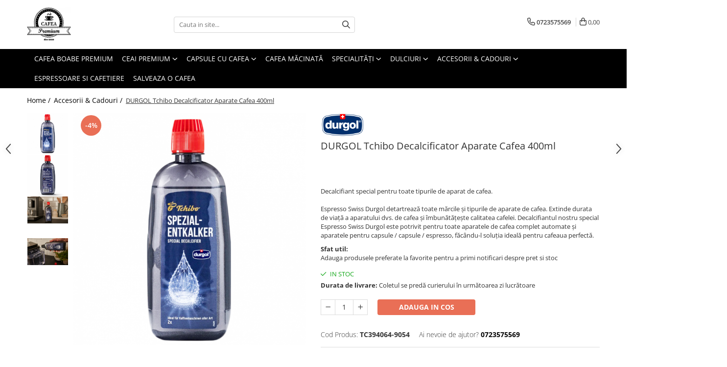

--- FILE ---
content_type: text/html; charset=UTF-8
request_url: https://www.cafea-premium.ro/accesorii-cadouri/durgol-tchibo-decalcificator-aparate-cafea-400ml.html
body_size: 39449
content:
<!DOCTYPE html>

<html lang="ro-ro">

	<head>
		<meta charset="UTF-8">

		<script src="https://gomagcdn.ro/themes/fashion/js/lazysizes.min.js?v=10191338-4.243" async=""></script>

		<script>
			function g_js(callbk){typeof callbk === 'function' ? window.addEventListener("DOMContentLoaded", callbk, false) : false;}
		</script>

					<link rel="icon" sizes="48x48" href="https://gomagcdn.ro/domains/cafea-premium.ro/files/favicon/favicon8415.png">
			<link rel="apple-touch-icon" sizes="180x180" href="https://gomagcdn.ro/domains/cafea-premium.ro/files/favicon/favicon8415.png">
		
		<style>
			/*body.loading{overflow:hidden;}
			body.loading #wrapper{opacity: 0;visibility: hidden;}
			body #wrapper{opacity: 1;visibility: visible;transition:all .1s ease-out;}*/

			.main-header .main-menu{min-height:43px;}
			.-g-hide{visibility:hidden;opacity:0;}

					</style>
					<link rel="preconnect" href="https://fonts.googleapis.com" >
					<link rel="preconnect" href="https://fonts.gstatic.com" crossorigin>
		
		<link rel="preconnect" href="https://gomagcdn.ro"><link rel="dns-prefetch" href="https://fonts.googleapis.com" /><link rel="dns-prefetch" href="https://fonts.gstatic.com" /><link rel="dns-prefetch" href="https://connect.facebook.net" /><link rel="dns-prefetch" href="https://www.facebook.com" /><link rel="dns-prefetch" href="https://www.googletagmanager.com" /><link rel="dns-prefetch" href="https://analytics.tiktok.com" /><link rel="dns-prefetch" href="https://retargeting.newsmanapp.com" />

					<link rel="preload" as="image" href="https://gomagcdn.ro/domains/cafea-premium.ro/files/product/large/durgol-decalcificator-aparate-cafea-2x125ml-copie-786824.jpg"   >
					<link rel="preload" as="style" href="https://fonts.googleapis.com/css2?family=Montserrat:ital,wght@0,300;0,400;0,600;0,700;1,300;1,400&display=swap" fetchpriority="high" onload="this.onload=null;this.rel='stylesheet'" crossorigin>
		
		<link rel="preload" href="https://gomagcdn.ro/themes/fashion/js/plugins.js?v=10191338-4.243" as="script">

		
					<link rel="preload" href="https://www.cafea-premium.ro/theme/default.js?v=41759999332" as="script">
				
		<link rel="preload" href="https://gomagcdn.ro/themes/fashion/js/dev.js?v=10191338-4.243" as="script">

					<noscript>
				<link rel="stylesheet" href="https://fonts.googleapis.com/css2?family=Montserrat:ital,wght@0,300;0,400;0,600;0,700;1,300;1,400&display=swap">
			</noscript>
		
					<link rel="stylesheet" href="https://gomagcdn.ro/themes/fashion/css/main-min.css?v=10191338-4.243-1" data-values='{"blockScripts": "1"}'>
		
					<link rel="stylesheet" href="https://www.cafea-premium.ro/theme/default.css?v=41759999332">
		
						<link rel="stylesheet" href="https://gomagcdn.ro/themes/fashion/css/dev-style.css?v=10191338-4.243-1">
		
		
		
		<link rel="alternate" hreflang="x-default" href="https://www.cafea-premium.ro/accesorii-cadouri/durgol-tchibo-decalcificator-aparate-cafea-400ml.html">
									<!-- Google tag (gtag.js) -->
<script async src="https://www.googletagmanager.com/gtag/js?id=AW-1066693440"></script>
<script>
  window.dataLayer = window.dataLayer || [];
  function gtag(){dataLayer.push(arguments);}
  gtag('js', new Date());

  gtag('config', 'AW-1066693440');
</script><!-- Google Tag Manager -->
<script>(function(w,d,s,l,i){w[l]=w[l]||[];w[l].push({'gtm.start':
new Date().getTime(),event:'gtm.js'});var f=d.getElementsByTagName(s)[0],
j=d.createElement(s),dl=l!='dataLayer'?'&l='+l:'';j.async=true;j.src=
'https://www.googletagmanager.com/gtm.js?id='+i+dl;f.parentNode.insertBefore(j,f);
})(window,document,'script','dataLayer','GTM-5J9Z6TR');</script>
<!-- End Google Tag Manager -->					
		<meta name="expires" content="never">
		<meta name="revisit-after" content="1 days">
					<meta name="author" content="Gomag">
				<title>DURGOL Tchibo Decalcificator Aparate Cafea 400ml</title>


					<meta name="robots" content="index,follow" />
						
		<meta name="description" content="Decalcifiant special pentru toate tipurile de aparat de cafea.

Espresso Swiss Durgol detartrează toate mărcile și tipurile de aparate de cafea. Extinde durata de viață a aparatului dvs. de cafea și îmbunătățește calitatea cafelei. Decalcifiantul nostru special Espresso Swiss Durgol este potrivit pentru toate aparatele de cafea complet automate și aparatele pentru capsule / capsule / espresso, făcându-l soluția ideală pentru cafeaua perfectă.">
		<meta class="viewport" name="viewport" content="width=device-width, initial-scale=1.0, user-scalable=no">
							<meta property="og:description" content="Decalcifiant special pentru toate tipurile de aparat de cafea.    Espresso Swiss Durgol detartrează toate mărcile și tipurile de aparate de cafea. Extinde durata de viață a aparatului dvs. de cafea și îmbunătățește calitatea cafelei. Decalcifiantul nostru special Espresso Swiss Durgol este potrivit pentru toate aparatele de cafea complet automate și aparatele pentru capsule / capsule / espresso, făcându-l soluția ideală pentru cafeaua perfectă."/>
							<meta property="og:image" content="https://gomagcdn.ro/domains/cafea-premium.ro/files/product/large/durgol-decalcificator-aparate-cafea-2x125ml-copie-786824.jpg"/>
															<link rel="canonical" href="https://www.cafea-premium.ro/accesorii-cadouri/durgol-tchibo-decalcificator-aparate-cafea-400ml.html" />
			<meta property="og:url" content="https://www.cafea-premium.ro/accesorii-cadouri/durgol-tchibo-decalcificator-aparate-cafea-400ml.html"/>
						
		<meta name="distribution" content="Global">
		<meta name="owner" content="www.cafea-premium.ro">
		<meta name="publisher" content="www.cafea-premium.ro">
		<meta name="rating" content="General">
		<meta name="copyright" content="Copyright www.cafea-premium.ro 2026. All rights reserved">
		<link rel="search" href="https://www.cafea-premium.ro/opensearch.ro.xml" type="application/opensearchdescription+xml" title="Cautare"/>

		
							<script src="https://gomagcdn.ro/themes/fashion/js/jquery-2.1.4.min.js"></script>
			<script defer src="https://gomagcdn.ro/themes/fashion/js/jquery.autocomplete.js?v=20181023"></script>
			<script src="https://gomagcdn.ro/themes/fashion/js/gomag.config.js?v=10191338-4.243"></script>
			<script src="https://gomagcdn.ro/themes/fashion/js/gomag.js?v=10191338-4.243"></script>
		
													<script>
	var items = [];

	items.push(
		{
			id		:'TC394064-9054',
			name	:'DURGOL Tchibo Decalcificator Aparate Cafea 400ml',
			brand	:'Durgol',
			category:'Accesorii &amp; Cadouri',
			price	:36.8800,
			google_business_vertical: 'retail'
		}
	);

	gtag('event', 'view_item', {
		items: [items],
		currency: "Lei",
		value: "36.8800",
		send_to: 'AW-1066693440'
	});
		gtag('event', 'page_view', {
		send_to: 'AW-1066693440',
		value: 36.8800,
		items: [{
			id: 'TC394064-9054',
			google_business_vertical: 'retail'
		}]
		});
	</script><script>	
	$(document).ready(function(){
		
		$(document).on('click', $GomagConfig.cartSummaryItemRemoveButton, function() {
			var productId = $(this).attr("data-product");
			var productSku = $(this).attr("data-productsku");
			var productPrice = $(this).attr("data-productprice");
			var productQty = $(this).attr("data-qty");
			
			gtag('event', 'remove_from_cart', {
					send_to	: 'AW-1066693440',
					value	: parseFloat(productQty) * parseFloat(productPrice),
					items:[{
						id		: productSku,
						quantity: productQty,
						price	: productPrice		 
				}]
			})
			
		})
	
		$(document).on('click', $GomagConfig.checkoutItemRemoveButton, function() {
			
			var itemKey = $(this).attr('id').replace('__checkoutItemRemove','');
			var productId = $(this).data("product");
			var productSku = $(this).attr("productsku");
			var productPrice = $(this).attr("productprice");
			var productQty = $('#quantityToAdd_'+itemKey).val();
			
			gtag('event', 'remove_from_cart', {
				send_to	: 'AW-1066693440',
				value	: parseFloat(productQty) * parseFloat(productPrice),
				items	:[{
					id		: productSku,
					quantity: productQty,
					price	: productPrice
				}]
			})
			
		})
	});		
	
</script>
<!-- Global site tag (gtag.js) - Google Analytics -->
<script async src="https://www.googletagmanager.com/gtag/js?id=G-857XWR8VTT"></script>
	<script>
 window.dataLayer = window.dataLayer || [];
  function gtag(){dataLayer.push(arguments);}
    var cookieValue = '';
  var name = 'g_c_consent' + "=";
  var decodedCookie = decodeURIComponent(document.cookie);
  var ca = decodedCookie.split(';');
  for(var i = 0; i <ca.length; i++) {
	var c = ca[i];
	while (c.charAt(0) == ' ') {
	  c = c.substring(1);
	}
	if (c.indexOf(name) == 0) {
	  cookieValue = c.substring(name.length, c.length);
	}
  }



if(cookieValue == ''){
	gtag('consent', 'default', {
	  'ad_storage': 'denied',
	  'ad_user_data': 'denied',
	  'ad_personalization': 'denied',
	  'analytics_storage': 'denied',
	  'personalization_storage': 'denied',
	  'functionality_storage': 'denied',
	  'security_storage': 'denied'
	});
	} else if(cookieValue != '-1'){


			gtag('consent', 'default', {
			'ad_storage': 'granted',
			'ad_user_data': 'granted',
			'ad_personalization': 'granted',
			'analytics_storage': 'granted',
			'personalization_storage': 'granted',
			'functionality_storage': 'granted',
			'security_storage': 'granted'
		});
	} else {
	 gtag('consent', 'default', {
		  'ad_storage': 'denied',
		  'ad_user_data': 'denied',
		  'ad_personalization': 'denied',
		  'analytics_storage': 'denied',
			'personalization_storage': 'denied',
			'functionality_storage': 'denied',
			'security_storage': 'denied'
		});

		 }
</script>
<script>

	
  gtag('js', new Date());

 
$.Gomag.bind('Cookie/Policy/Consent/Denied', function(){
	gtag('consent', 'update', {
		  'ad_storage': 'denied',
		  'ad_user_data': 'denied',
		  'ad_personalization': 'denied',
		  'analytics_storage': 'denied',
			'personalization_storage': 'denied',
			'functionality_storage': 'denied',
			'security_storage': 'denied'
		});
		})
$.Gomag.bind('Cookie/Policy/Consent/Granted', function(){
	gtag('consent', 'update', {
		  'ad_storage': 'granted',
		  'ad_user_data': 'granted',
		  'ad_personalization': 'granted',
		  'analytics_storage': 'granted',
			'personalization_storage': 'granted',
			'functionality_storage': 'granted',
			'security_storage': 'granted'
		});
		})
  gtag('config', 'G-857XWR8VTT', {allow_enhanced_conversions: true });
</script>
<script>
	function gaBuildProductVariant(product)
	{
		let _return = '';
		if(product.version != undefined)
		{
			$.each(product.version, function(i, a){
				_return += (_return == '' ? '' : ', ')+a.value;
			})
		}
		return _return;
	}

</script>
<script>
	$.Gomag.bind('Product/Add/To/Cart/After/Listing', function gaProductAddToCartLV4(event, data) {
		if(data.product !== undefined) {
			var gaProduct = false;
			if(typeof(gaProducts) != 'undefined' && gaProducts[data.product.id] != undefined)
			{
				gaProduct = gaProducts[data.product.id];

			}

			if(gaProduct == false)
			{
				gaProduct = {};
				gaProduct.item_id = data.product.id;
				gaProduct.currency = data.product.currency ? (String(data.product.currency).toLowerCase() == 'lei' ? 'RON' : data.product.currency) : 'RON';
				gaProduct.item_name =  data.product.name ;
				gaProduct.item_variant= gaBuildProductVariant(data.product);
				gaProduct.item_brand = data.product.brand;
				gaProduct.item_category = data.product.category;

			}

			gaProduct.price = parseFloat(data.product.price).toFixed(2);
			gaProduct.quantity = data.product.productQuantity;
			gtag("event", "add_to_cart", {
				currency: gaProduct.currency,
				value: parseFloat(gaProduct.price) * parseFloat(gaProduct.quantity),
				items: [
					gaProduct
				]
			});

		}
	})
	$.Gomag.bind('Product/Add/To/Cart/After/Details', function gaProductAddToCartDV4(event, data){

		if(data.product !== undefined){

			var gaProduct = false;
			if(
				typeof(gaProducts) != 'undefined'
				&&
				gaProducts[data.product.id] != undefined
			)
			{
				var gaProduct = gaProducts[data.product.id];
			}

			if(gaProduct == false)
			{
				gaProduct = {};
				gaProduct.item_id = data.product.id;
				gaProduct.currency = data.product.currency ? (String(data.product.currency).toLowerCase() == 'lei' ? 'RON' : data.product.currency) : 'RON';
				gaProduct.item_name =  data.product.name ;
				gaProduct.item_variant= gaBuildProductVariant(data.product);
				gaProduct.item_brand = data.product.brand;
				gaProduct.item_category = data.product.category;

			}

			gaProduct.price = parseFloat(data.product.price).toFixed(2);
			gaProduct.quantity = data.product.productQuantity;


			gtag("event", "add_to_cart", {
			  currency: gaProduct.currency,
			  value: parseFloat(gaProduct.price) * parseFloat(gaProduct.quantity),
			  items: [
				gaProduct
			  ]
			});
        }

	})
	 $.Gomag.bind('Product/Remove/From/Cart', function gaProductRemovedFromCartV4(event, data){
		var envData = $.Gomag.getEnvData();
		var products = envData.products;

		if(data.data.product !== undefined && products[data.data.product] !== undefined){


			var dataProduct = products[data.data.product];


			gaProduct = {};
			gaProduct.item_id = dataProduct.id;

			gaProduct.item_name =   dataProduct.name ;
			gaProduct.currency = dataProduct.currency ? (String(dataProduct.currency).toLowerCase() == 'lei' ? 'RON' : dataProduct.currency) : 'RON';
			gaProduct.item_category = dataProduct.category;
			gaProduct.item_brand = dataProduct.brand;
			gaProduct.price = parseFloat(dataProduct.price).toFixed(2);
			gaProduct.quantity = data.data.quantity;
			gaProduct.item_variant= gaBuildProductVariant(dataProduct);
			gtag("event", "remove_from_cart", {
			  currency: gaProduct.currency,
			  value: parseFloat(gaProduct.price) * parseFloat(gaProduct.quantity),
			  items: [
				gaProduct
			  ]
			});
        }

	});

	 $.Gomag.bind('Cart/Quantity/Update', function gaCartQuantityUpdateV4(event, data){
		var envData = $.Gomag.getEnvData();
		var products = envData.products;
		if(!data.data.finalQuantity || !data.data.initialQuantity)
		{
			return false;
		}
		var dataProduct = products[data.data.product];
		if(dataProduct == undefined)
		{
			return false;
		}

		gaProduct = {};
		gaProduct.item_id = dataProduct.id;
		gaProduct.currency = dataProduct.currency ? (String(dataProduct.currency).toLowerCase() == 'lei' ? 'RON' : dataProduct.currency) : 'RON';
		gaProduct.item_name =  dataProduct.name ;

		gaProduct.item_category = dataProduct.category;
		gaProduct.item_brand = dataProduct.brand;
		gaProduct.price = parseFloat(dataProduct.price).toFixed(2);
		gaProduct.item_variant= gaBuildProductVariant(dataProduct);
		if(parseFloat(data.data.initialQuantity) < parseFloat(data.data.finalQuantity))
		{
			var quantity = parseFloat(data.data.finalQuantity) - parseFloat(data.data.initialQuantity);
			gaProduct.quantity = quantity;

			gtag("event", "add_to_cart", {
			  currency: gaProduct.currency,
			  value: parseFloat(gaProduct.price) * parseFloat(gaProduct.quantity),
			  items: [
				gaProduct
			  ]
			});
		}
		else if(parseFloat(data.data.initialQuantity) > parseFloat(data.data.finalQuantity))
		{
			var quantity = parseFloat(data.data.initialQuantity) - parseFloat(data.data.finalQuantity);
			gaProduct.quantity = quantity;
			gtag("event", "remove_from_cart", {
			  currency: gaProduct.currency,
			  value: parseFloat(gaProduct.price) * parseFloat(gaProduct.quantity),
			  items: [
				gaProduct
			  ]
			});
		}

	});

</script>
<script>
!function (w, d, t) {
  w.TiktokAnalyticsObject=t;var ttq=w[t]=w[t]||[];ttq.methods=["page","track","identify","instances","debug","on","off","once","ready","alias","group","enableCookie","disableCookie","holdConsent","revokeConsent","grantConsent"],ttq.setAndDefer=function(t,e){t[e]=function(){t.push([e].concat(Array.prototype.slice.call(arguments,0)))}};for(var i=0;i<ttq.methods.length;i++)ttq.setAndDefer(ttq,ttq.methods[i]);ttq.instance=function(t){for(
var e=ttq._i[t]||[],n=0;n<ttq.methods.length;n++)ttq.setAndDefer(e,ttq.methods[n]);return e},ttq.load=function(e,n){var r="https://analytics.tiktok.com/i18n/pixel/events.js",o=n&&n.partner;ttq._i=ttq._i||{},ttq._i[e]=[],ttq._i[e]._u=r,ttq._t=ttq._t||{},ttq._t[e]=+new Date,ttq._o=ttq._o||{},ttq._o[e]=n||{};n=document.createElement("script")
;n.type="text/javascript",n.async=!0,n.src=r+"?sdkid="+e+"&lib="+t;e=document.getElementsByTagName("script")[0];e.parentNode.insertBefore(n,e)};


  ttq.load('D0SQDIBC77U6QA6SMES0');
  ttq.page();
}(window, document, 'ttq');
</script><script>
        (function(d, s, i) {
            var f = d.getElementsByTagName(s)[0], j = d.createElement(s);
            j.async = true;
            j.src = "https://t.themarketer.com/t/j/" + i;
            f.parentNode.insertBefore(j, f);
        })(document, "script", "VDSAU7MU");
    </script><script>
function gmsc(name, value)
{
	if(value != undefined && value)
	{
		var expires = new Date();
		expires.setTime(expires.getTime() + parseInt(3600*24*1000*90));
		document.cookie = encodeURIComponent(name) + "=" + encodeURIComponent(value) + '; expires='+ expires.toUTCString() + "; path=/";
	}
}
let gmqs = window.location.search;
let gmup = new URLSearchParams(gmqs);
gmsc('g_sc', gmup.get('shop_campaign'));
gmsc('shop_utm_campaign', gmup.get('utm_campaign'));
gmsc('shop_utm_medium', gmup.get('utm_medium'));
gmsc('shop_utm_source', gmup.get('utm_source'));
</script><!-- Facebook Pixel Code -->
				<script>
				!function(f,b,e,v,n,t,s){if(f.fbq)return;n=f.fbq=function(){n.callMethod?
				n.callMethod.apply(n,arguments):n.queue.push(arguments)};if(!f._fbq)f._fbq=n;
				n.push=n;n.loaded=!0;n.version="2.0";n.queue=[];t=b.createElement(e);t.async=!0;
				t.src=v;s=b.getElementsByTagName(e)[0];s.parentNode.insertBefore(t,s)}(window,
				document,"script","//connect.facebook.net/en_US/fbevents.js");

				fbq("init", "1164887400554049");
				fbq("track", "PageView");</script>
				<!-- End Facebook Pixel Code -->
				<script>
				$.Gomag.bind('User/Ajax/Data/Loaded', function(event, data){
					if(data != undefined && data.data != undefined)
					{
						var eventData = data.data;
						if(eventData.facebookUserData != undefined)
						{
							$('body').append(eventData.facebookUserData);
						}
					}
				})
				</script>
				<meta name="facebook-domain-verification" content="jqhr0an8b6zn2xrgd1kyqfzt4u455p" /><script>
	$.Gomag.bind('Product/Add/To/Cart/After/Listing', function(event, data){
		if(data.product !== undefined){
			gtag('event', 'add_to_cart', {
				send_to	: 'AW-1066693440',
				value	: parseFloat(data.product.productQuantity) * parseFloat(data.product.price),
				items	:[{
					id		: data.product.sku,
					name	: data.product.name,
					brand	: data.product.brand,
					category: data.product.category,
					quantity: data.product.productQuantity,
					price	: data.product.price
				 
			}]
		   })
        }
	})
	$.Gomag.bind('Product/Add/To/Cart/After/Details', function(event, data){
		
		if(data.product !== undefined){
			gtag('event', 'add_to_cart', {
				send_to: 'AW-1066693440',
				value: parseFloat(data.product.productQuantity) * parseFloat(data.product.price),
				items: [{
					id: data.product.sku,
					name		: data.product.name,
					brand		: data.product.brand,
					category	: data.product.category,
					quantity	: data.product.productQuantity,
					price		: data.product.price
				}]	
			})
		}
	})
   
</script> <meta name="msvalidate.01" content="57EC194533F7468238524F93A74D9DA9" />					
		
	</head>

	<body class="" style="">

		<script >
			function _addCss(url, attribute, value, loaded){
				var _s = document.createElement('link');
				_s.rel = 'stylesheet';
				_s.href = url;
				_s.type = 'text/css';
				if(attribute)
				{
					_s.setAttribute(attribute, value)
				}
				if(loaded){
					_s.onload = function(){
						var dom = document.getElementsByTagName('body')[0];
						//dom.classList.remove('loading');
					}
				}
				var _st = document.getElementsByTagName('link')[0];
				_st.parentNode.insertBefore(_s, _st);
			}
			//_addCss('https://fonts.googleapis.com/css2?family=Open+Sans:ital,wght@0,300;0,400;0,600;0,700;1,300;1,400&display=swap');
			_addCss('https://gomagcdn.ro/themes/_fonts/Open-Sans.css');

		</script>
		<script>
				/*setTimeout(
				  function()
				  {
				   document.getElementsByTagName('body')[0].classList.remove('loading');
				  }, 1000);*/
		</script>
									<!-- Google Tag Manager (noscript) -->
<noscript><iframe src="https://www.googletagmanager.com/ns.html?id=GTM-5J9Z6TR"
height="0" width="0" style="display:none;visibility:hidden"></iframe></noscript>
<!-- End Google Tag Manager (noscript) -->					
		
		<div id="wrapper">
			<!-- BLOCK:caa22f1f2f1ccc16abbc3b3cb447be35 start -->
<div id="_cartSummary" class="hide"></div>

<script >
	$(document).ready(function() {

		$(document).on('keypress', '.-g-input-loader', function(){
			$(this).addClass('-g-input-loading');
		})

		$.Gomag.bind('Product/Add/To/Cart/After', function(eventResponse, properties)
		{
									var data = JSON.parse(properties.data);
			$('.q-cart').html(data.quantity);
			if(parseFloat(data.quantity) > 0)
			{
				$('.q-cart').removeClass('hide');
			}
			else
			{
				$('.q-cart').addClass('hide');
			}
			$('.cartPrice').html(data.subtotal + ' ' + data.currency);
			$('.cartProductCount').html(data.quantity);


		})
		$('#_cartSummary').on('updateCart', function(event, cart) {
			var t = $(this);

			$.get('https://www.cafea-premium.ro/cart-update', {
				cart: cart
			}, function(data) {

				$('.q-cart').html(data.quantity);
				if(parseFloat(data.quantity) > 0)
				{
					$('.q-cart').removeClass('hide');
				}
				else
				{
					$('.q-cart').addClass('hide');
				}
				$('.cartPrice').html(data.subtotal + ' ' + data.currency);
				$('.cartProductCount').html(data.quantity);
			}, 'json');
			window.ga = window.ga || function() {
				(ga.q = ga.q || []).push(arguments)
			};
			ga('send', 'event', 'Buton', 'Click', 'Adauga_Cos');
		});

		if(window.gtag_report_conversion) {
			$(document).on("click", 'li.phone-m', function() {
				var phoneNo = $('li.phone-m').children( "a").attr('href');
				gtag_report_conversion(phoneNo);
			});

		}

	});
</script>



<header class="main-header container-bg clearfix" data-block="headerBlock">
	<div class="discount-tape container-h full -g-hide" id="_gomagHellobar"></div>

		
	<div class="top-head-bg container-h full">

		<div class="top-head container-h">
			<div class="row">
				<div class="col-md-3 col-sm-3 col-xs-5 logo-h">
					
	<a href="https://www.cafea-premium.ro" id="logo" data-pageId="2">
		<img src="https://gomagcdn.ro/domains/cafea-premium.ro/files/company/logo3116.png" fetchpriority="high" class="img-responsive" alt="Cafea Premium" title="Cafea Premium" width="200" height="50" style="width:auto;">
	</a>
				</div>
				<div class="col-md-4 col-sm-4 col-xs-7 main search-form-box">
					
<form name="search-form" class="search-form" action="https://www.cafea-premium.ro/produse" id="_searchFormMainHeader">

	<input id="_autocompleteSearchMainHeader" name="c" class="input-placeholder -g-input-loader" type="text" placeholder="Cauta in site..." aria-label="Search"  value="">
	<button id="_doSearch" class="search-button" aria-hidden="true">
		<i class="fa fa-search" aria-hidden="true"></i>
	</button>

				<script >
			$(document).ready(function() {

				$('#_autocompleteSearchMainHeader').autocomplete({
					serviceUrl: 'https://www.cafea-premium.ro/autocomplete',
					minChars: 2,
					deferRequestBy: 700,
					appendTo: '#_searchFormMainHeader',
					width: parseInt($('#_doSearch').offset().left) - parseInt($('#_autocompleteSearchMainHeader').offset().left),
					formatResult: function(suggestion, currentValue) {
						return suggestion.value;
					},
					onSelect: function(suggestion) {
						$(this).val(suggestion.data);
					},
					onSearchComplete: function(suggestion) {
						$(this).removeClass('-g-input-loading');
					}
				});
				$(document).on('click', '#_doSearch', function(e){
					e.preventDefault();
					if($('#_autocompleteSearchMainHeader').val() != '')
					{
						$('#_searchFormMainHeader').submit();
					}
				})
			});
		</script>
	

</form>
				</div>
				<div class="col-md-5 col-sm-5 acount-section">
					
<ul>
	<li class="search-m hide">
		<a href="#" class="-g-no-url" aria-label="Cauta in site..." data-pageId="">
			<i class="fa fa-search search-open" aria-hidden="true"></i>
			<i style="display:none" class="fa fa-times search-close" aria-hidden="true"></i>
		</a>
	</li>
	<li class="-g-user-icon -g-user-icon-empty">
			
	</li>
	
				<li class="contact-header">
			<a href="tel:0723575569" aria-label="Contacteaza-ne" data-pageId="3">
				<i class="fa fa-phone" aria-hidden="true"></i>
								<span>0723575569</span>
			</a>
		</li>
			<li class="wishlist-header hide">
		<a href="https://www.cafea-premium.ro/wishlist" aria-label="Wishlist" data-pageId="28">
			<span class="-g-wishlist-product-count -g-hide"></span>
			<i class="fa fa-heart-o" aria-hidden="true"></i>
			<span class="">Favorite</span>
		</a>
	</li>
	<li class="cart-header-btn cart">
		<a class="cart-drop _showCartHeader" href="https://www.cafea-premium.ro/cos-de-cumparaturi" aria-label="Cos de cumparaturi">
			<span class="q-cart hide">0</span>
			<i class="fa fa-shopping-bag" aria-hidden="true"></i>
			<span class="count cartPrice">0,00
				
			</span>
		</a>
					<div class="cart-dd  _cartShow cart-closed"></div>
			</li>

	</ul>

	<script>
		$(document).ready(function() {
			//Cart
							$('.cart').mouseenter(function() {
					$.Gomag.showCartSummary('div._cartShow');
				}).mouseleave(function() {
					$.Gomag.hideCartSummary('div._cartShow');
					$('div._cartShow').removeClass('cart-open');
				});
						$(document).on('click', '.dropdown-toggle', function() {
				window.location = $(this).attr('href');
			})
		})
	</script>

				</div>
			</div>
		</div>
	</div>


<div id="navigation">
	<nav id="main-menu" class="main-menu container-h full clearfix">
		<a href="#" class="menu-trg -g-no-url" title="Produse">
			<span>&nbsp;</span>
		</a>
		
<div class="container-h nav-menu-hh clearfix">

	<!-- BASE MENU -->
	<ul class="
			nav-menu base-menu container-h
			
			
		">

		

			
		<li class="menu-drop __GomagMM ">
								<a
						href="https://www.cafea-premium.ro/cafea-boabe"
						class="    "
						rel="  "
						
						title="Cafea Boabe Premium"
						data-Gomag=''
						data-block-name="mainMenuD0"  data-block="mainMenuD" data-pageId= "80">
												<span class="list">Cafea Boabe Premium</span>
					</a>
				
		</li>
		
		<li class="menu-drop __GomagMM ">
							<a
					href="https://www.cafea-premium.ro/ceai-aromat"
					class="  "
					rel="  "
					
					title="Ceai Premium"
					data-Gomag=''
					data-block-name="mainMenuD0"
					data-pageId= "80"
					data-block="mainMenuD">
											<span class="list">Ceai Premium</span>
						<i class="fa fa-angle-down"></i>
				</a>

									<div class="menu-dd">
										<ul class="drop-list clearfix w100">
																																						<li class="fl">
										<div class="col">
											<p class="title">
												<a
												href="https://www.cafea-premium.ro/ceai-la-plic"
												class="title    "
												rel="  "
												
												title="Ceai in Plic"
												data-Gomag=''
												data-block-name="mainMenuD1"
												data-block="mainMenuD"
												data-pageId= "80"
												>
																										Ceai in Plic
												</a>
											</p>
																						
										</div>
									</li>
																																<li class="fl">
										<div class="col">
											<p class="title">
												<a
												href="https://www.cafea-premium.ro/ceai-varsat"
												class="title    "
												rel="  "
												
												title="Ceai Vărsat"
												data-Gomag=''
												data-block-name="mainMenuD1"
												data-block="mainMenuD"
												data-pageId= "80"
												>
																										Ceai Vărsat
												</a>
											</p>
																						
										</div>
									</li>
																																<li class="fl">
										<div class="col">
											<p class="title">
												<a
												href="https://www.cafea-premium.ro/ceai-instant"
												class="title    "
												rel="  "
												
												title="Ceai Instant"
												data-Gomag=''
												data-block-name="mainMenuD1"
												data-block="mainMenuD"
												data-pageId= "80"
												>
																										Ceai Instant
												</a>
											</p>
																						
										</div>
									</li>
																													</ul>
																	</div>
									
		</li>
		
		<li class="menu-drop __GomagMM ">
							<a
					href="https://www.cafea-premium.ro/capsule-pentru-espressoare"
					class="  "
					rel="  "
					
					title="Capsule cu Cafea"
					data-Gomag=''
					data-block-name="mainMenuD0"
					data-pageId= "80"
					data-block="mainMenuD">
											<span class="list">Capsule cu Cafea</span>
						<i class="fa fa-angle-down"></i>
				</a>

									<div class="menu-dd">
										<ul class="drop-list clearfix w100">
																																						<li class="fl">
										<div class="col">
											<p class="title">
												<a
												href="https://www.cafea-premium.ro/capsule-cafea"
												class="title    "
												rel="  "
												
												title="Capsule cu Cafea"
												data-Gomag=''
												data-block-name="mainMenuD1"
												data-block="mainMenuD"
												data-pageId= "80"
												>
																										Capsule cu Cafea
												</a>
											</p>
																						
										</div>
									</li>
																																<li class="fl">
										<div class="col">
											<p class="title">
												<a
												href="https://www.cafea-premium.ro/capsule-cu-ceai"
												class="title    "
												rel="  "
												
												title="Capsule cu Ceai"
												data-Gomag=''
												data-block-name="mainMenuD1"
												data-block="mainMenuD"
												data-pageId= "80"
												>
																										Capsule cu Ceai
												</a>
											</p>
																						
										</div>
									</li>
																													</ul>
																	</div>
									
		</li>
		
		<li class="menu-drop __GomagMM ">
								<a
						href="https://www.cafea-premium.ro/cafea-macinata"
						class="    "
						rel="  "
						
						title="Cafea Măcinată"
						data-Gomag=''
						data-block-name="mainMenuD0"  data-block="mainMenuD" data-pageId= "80">
												<span class="list">Cafea Măcinată</span>
					</a>
				
		</li>
		
		<li class="menu-drop __GomagMM ">
							<a
					href="https://www.cafea-premium.ro/cafea-instant-online"
					class="  "
					rel="  "
					
					title="Specialități"
					data-Gomag=''
					data-block-name="mainMenuD0"
					data-pageId= "80"
					data-block="mainMenuD">
											<span class="list">Specialități</span>
						<i class="fa fa-angle-down"></i>
				</a>

									<div class="menu-dd">
										<ul class="drop-list clearfix w100">
																																						<li class="fl">
										<div class="col">
											<p class="title">
												<a
												href="https://www.cafea-premium.ro/cafea-instant"
												class="title    "
												rel="  "
												
												title="Cafea Instant"
												data-Gomag=''
												data-block-name="mainMenuD1"
												data-block="mainMenuD"
												data-pageId= "80"
												>
																										Cafea Instant
												</a>
											</p>
																						
										</div>
									</li>
																																<li class="fl">
										<div class="col">
											<p class="title">
												<a
												href="https://www.cafea-premium.ro/mix-uri"
												class="title    "
												rel="  "
												
												title="Mix-uri"
												data-Gomag=''
												data-block-name="mainMenuD1"
												data-block="mainMenuD"
												data-pageId= "80"
												>
																										Mix-uri
												</a>
											</p>
																						
										</div>
									</li>
																																<li class="fl">
										<div class="col">
											<p class="title">
												<a
												href="https://www.cafea-premium.ro/ciocolata-calda-cappuccino"
												class="title    "
												rel="  "
												
												title="Ciocolată Caldă / Cappuccino"
												data-Gomag=''
												data-block-name="mainMenuD1"
												data-block="mainMenuD"
												data-pageId= "80"
												>
																										Ciocolată Caldă / Cappuccino
												</a>
											</p>
																						
										</div>
									</li>
																																<li class="fl">
										<div class="col">
											<p class="title">
												<a
												href="https://www.cafea-premium.ro/cacao-online"
												class="title    "
												rel="  "
												
												title="Cacao"
												data-Gomag=''
												data-block-name="mainMenuD1"
												data-block="mainMenuD"
												data-pageId= "80"
												>
																										Cacao
												</a>
											</p>
																						
										</div>
									</li>
																													</ul>
																	</div>
									
		</li>
		
		<li class="menu-drop __GomagMM ">
							<a
					href="https://www.cafea-premium.ro/dulciuri"
					class="  "
					rel="  "
					
					title="Dulciuri"
					data-Gomag=''
					data-block-name="mainMenuD0"
					data-pageId= "80"
					data-block="mainMenuD">
											<span class="list">Dulciuri</span>
						<i class="fa fa-angle-down"></i>
				</a>

									<div class="menu-dd">
										<ul class="drop-list clearfix w100">
																																						<li class="fl">
										<div class="col">
											<p class="title">
												<a
												href="https://www.cafea-premium.ro/rontanele-sarate"
												class="title    "
												rel="  "
												
												title="Rontanele Sarate"
												data-Gomag=''
												data-block-name="mainMenuD1"
												data-block="mainMenuD"
												data-pageId= "80"
												>
																										Rontanele Sarate
												</a>
											</p>
																						
										</div>
									</li>
																																<li class="fl">
										<div class="col">
											<p class="title">
												<a
												href="https://www.cafea-premium.ro/biscuiti-fursecuri"
												class="title    "
												rel="  "
												
												title="Biscuiti & Fursecuri"
												data-Gomag=''
												data-block-name="mainMenuD1"
												data-block="mainMenuD"
												data-pageId= "80"
												>
																										Biscuiti &amp; Fursecuri
												</a>
											</p>
																						
										</div>
									</li>
																																<li class="fl">
										<div class="col">
											<p class="title">
												<a
												href="https://www.cafea-premium.ro/ciocolata-praline"
												class="title    "
												rel="  "
												
												title="Ciocolata & Praline"
												data-Gomag=''
												data-block-name="mainMenuD1"
												data-block="mainMenuD"
												data-pageId= "80"
												>
																										Ciocolata &amp; Praline
												</a>
											</p>
																						
										</div>
									</li>
																																<li class="fl">
										<div class="col">
											<p class="title">
												<a
												href="https://www.cafea-premium.ro/dropsuri-jeleuri"
												class="title    "
												rel="  "
												
												title="Dropsuri/Jeleuri"
												data-Gomag=''
												data-block-name="mainMenuD1"
												data-block="mainMenuD"
												data-pageId= "80"
												>
																										Dropsuri/Jeleuri
												</a>
											</p>
																						
										</div>
									</li>
																																<li class="fl">
										<div class="col">
											<p class="title">
												<a
												href="https://www.cafea-premium.ro/dulceata-din-fructe"
												class="title    "
												rel="  "
												
												title="Gem si Dulceata din Fructe"
												data-Gomag=''
												data-block-name="mainMenuD1"
												data-block="mainMenuD"
												data-pageId= "80"
												>
																										Gem si Dulceata din Fructe
												</a>
											</p>
																						
										</div>
									</li>
																																<li class="fl">
										<div class="col">
											<p class="title">
												<a
												href="https://www.cafea-premium.ro/guma-de-mestecat-"
												class="title    "
												rel="  "
												
												title="Guma de Mestecat"
												data-Gomag=''
												data-block-name="mainMenuD1"
												data-block="mainMenuD"
												data-pageId= "80"
												>
																										Guma de Mestecat
												</a>
											</p>
																						
										</div>
									</li>
																																<li class="fl">
										<div class="col">
											<p class="title">
												<a
												href="https://www.cafea-premium.ro/napolitane"
												class="title    "
												rel="  "
												
												title="Napolitane"
												data-Gomag=''
												data-block-name="mainMenuD1"
												data-block="mainMenuD"
												data-pageId= "80"
												>
																										Napolitane
												</a>
											</p>
																						
										</div>
									</li>
																																<li class="fl">
										<div class="col">
											<p class="title">
												<a
												href="https://www.cafea-premium.ro/nuci-alune-si-fructe-deshidratate"
												class="title    "
												rel="  "
												
												title="Nuci, Alune si Fructe Deshidratate"
												data-Gomag=''
												data-block-name="mainMenuD1"
												data-block="mainMenuD"
												data-pageId= "80"
												>
																										Nuci, Alune si Fructe Deshidratate
												</a>
											</p>
																						
										</div>
									</li>
																																<li class="fl">
										<div class="col">
											<p class="title">
												<a
												href="https://www.cafea-premium.ro/prajituri-ambalate"
												class="title    "
												rel="  "
												
												title="Prajituri Ambalate"
												data-Gomag=''
												data-block-name="mainMenuD1"
												data-block="mainMenuD"
												data-pageId= "80"
												>
																										Prajituri Ambalate
												</a>
											</p>
																						
										</div>
									</li>
																													</ul>
																	</div>
									
		</li>
		
		<li class="menu-drop __GomagMM ">
							<a
					href="https://www.cafea-premium.ro/accesorii-cadouri"
					class="  "
					rel="  "
					
					title="Accesorii & Cadouri"
					data-Gomag=''
					data-block-name="mainMenuD0"
					data-pageId= "80"
					data-block="mainMenuD">
											<span class="list">Accesorii &amp; Cadouri</span>
						<i class="fa fa-angle-down"></i>
				</a>

									<div class="menu-dd">
										<ul class="drop-list clearfix w100">
																																						<li class="fl">
										<div class="col">
											<p class="title">
												<a
												href="https://www.cafea-premium.ro/cadouri"
												class="title    "
												rel="  "
												
												title="Cadouri"
												data-Gomag=''
												data-block-name="mainMenuD1"
												data-block="mainMenuD"
												data-pageId= "80"
												>
																										Cadouri
												</a>
											</p>
																						
										</div>
									</li>
																																<li class="fl">
										<div class="col">
											<p class="title">
												<a
												href="https://www.cafea-premium.ro/condimente"
												class="title    "
												rel="  "
												
												title="Condimente"
												data-Gomag=''
												data-block-name="mainMenuD1"
												data-block="mainMenuD"
												data-pageId= "80"
												>
																										Condimente
												</a>
											</p>
																						
										</div>
									</li>
																																<li class="fl">
										<div class="col">
											<p class="title">
												<a
												href="https://www.cafea-premium.ro/lapte-pentru-cafea"
												class="title    "
												rel="  "
												
												title="Lapte pentru Cafea"
												data-Gomag=''
												data-block-name="mainMenuD1"
												data-block="mainMenuD"
												data-pageId= "80"
												>
																										Lapte pentru Cafea
												</a>
											</p>
																						
										</div>
									</li>
																																<li class="fl">
										<div class="col">
											<p class="title">
												<a
												href="https://www.cafea-premium.ro/pahare-capace-palete"
												class="title    "
												rel="  "
												
												title="Pahare / Capace / Palete"
												data-Gomag=''
												data-block-name="mainMenuD1"
												data-block="mainMenuD"
												data-pageId= "80"
												>
																										Pahare / Capace / Palete
												</a>
											</p>
																						
										</div>
									</li>
																																<li class="fl">
										<div class="col">
											<p class="title">
												<a
												href="https://www.cafea-premium.ro/siropuri-si-topping"
												class="title    "
												rel="  "
												
												title="Siropuri și Topping"
												data-Gomag=''
												data-block-name="mainMenuD1"
												data-block="mainMenuD"
												data-pageId= "80"
												>
																										Siropuri și Topping
												</a>
											</p>
																						
										</div>
									</li>
																																<li class="fl">
										<div class="col">
											<p class="title">
												<a
												href="https://www.cafea-premium.ro/ustensile-diverse"
												class="title    "
												rel="  "
												
												title="Ustensile Diverse"
												data-Gomag=''
												data-block-name="mainMenuD1"
												data-block="mainMenuD"
												data-pageId= "80"
												>
																										Ustensile Diverse
												</a>
											</p>
																						
										</div>
									</li>
																																<li class="fl">
										<div class="col">
											<p class="title">
												<a
												href="https://www.cafea-premium.ro/zahar-indulcitori"
												class="title    "
												rel="  "
												
												title="Zahăr, Miere & Îndulcitori"
												data-Gomag=''
												data-block-name="mainMenuD1"
												data-block="mainMenuD"
												data-pageId= "80"
												>
																										Zahăr, Miere &amp; Îndulcitori
												</a>
											</p>
																						
										</div>
									</li>
																													</ul>
																	</div>
									
		</li>
		
		<li class="menu-drop __GomagMM ">
								<a
						href="https://www.cafea-premium.ro/espressoare-si-cafetiere"
						class="    "
						rel="  "
						
						title="Espressoare si Cafetiere"
						data-Gomag=''
						data-block-name="mainMenuD0"  data-block="mainMenuD" data-pageId= "80">
												<span class="list">Espressoare si Cafetiere</span>
					</a>
				
		</li>
		
		<li class="menu-drop __GomagMM ">
								<a
						href="https://www.cafea-premium.ro/salveaza-o-cafea"
						class="    "
						rel="  "
						
						title="Salveaza o Cafea"
						data-Gomag=''
						data-block-name="mainMenuD0"  data-block="mainMenuD" data-pageId= "80">
												<span class="list">Salveaza o Cafea</span>
					</a>
				
		</li>
						
		


		
	</ul> <!-- end of BASE MENU -->

</div>		<ul class="mobile-icon fr">

							<li class="phone-m">
					<a href="tel:0723575569" title="Contacteaza-ne">
												<i class="fa fa-phone" aria-hidden="true"></i>
					</a>
				</li>
									<li class="user-m -g-user-icon -g-user-icon-empty">
			</li>
			<li class="wishlist-header-m hide">
				<a href="https://www.cafea-premium.ro/wishlist">
					<span class="-g-wishlist-product-count"></span>
					<i class="fa fa-heart-o" aria-hidden="true"></i>

				</a>
			</li>
			<li class="cart-m">
				<a href="https://www.cafea-premium.ro/cos-de-cumparaturi">
					<span class="q-cart hide">0</span>
					<i class="fa fa-shopping-bag" aria-hidden="true"></i>
				</a>
			</li>
			<li class="search-m">
				<a href="#" class="-g-no-url" aria-label="Cauta in site...">
					<i class="fa fa-search search-open" aria-hidden="true"></i>
					<i style="display:none" class="fa fa-times search-close" aria-hidden="true"></i>
				</a>
			</li>
					</ul>
	</nav>
	<!-- end main-nav -->

	<div style="display:none" class="search-form-box search-toggle">
		<form name="search-form" class="search-form" action="https://www.cafea-premium.ro/produse" id="_searchFormMobileToggle">
			<input id="_autocompleteSearchMobileToggle" name="c" class="input-placeholder -g-input-loader" type="text" autofocus="autofocus" value="" placeholder="Cauta in site..." aria-label="Search">
			<button id="_doSearchMobile" class="search-button" aria-hidden="true">
				<i class="fa fa-search" aria-hidden="true"></i>
			</button>

										<script >
					$(document).ready(function() {
						$('#_autocompleteSearchMobileToggle').autocomplete({
							serviceUrl: 'https://www.cafea-premium.ro/autocomplete',
							minChars: 2,
							deferRequestBy: 700,
							appendTo: '#_searchFormMobileToggle',
							width: parseInt($('#_doSearchMobile').offset().left) - parseInt($('#_autocompleteSearchMobileToggle').offset().left),
							formatResult: function(suggestion, currentValue) {
								return suggestion.value;
							},
							onSelect: function(suggestion) {
								$(this).val(suggestion.data);
							},
							onSearchComplete: function(suggestion) {
								$(this).removeClass('-g-input-loading');
							}
						});

						$(document).on('click', '#_doSearchMobile', function(e){
							e.preventDefault();
							if($('#_autocompleteSearchMobileToggle').val() != '')
							{
								$('#_searchFormMobileToggle').submit();
							}
						})
					});
				</script>
			
		</form>
	</div>
</div>

</header>
<!-- end main-header --><!-- BLOCK:caa22f1f2f1ccc16abbc3b3cb447be35 end -->
			
<script >
	$.Gomag.bind('Product/Add/To/Cart/Validate', function(response, isValid)
	{
		$($GomagConfig.versionAttributesName).removeClass('versionAttributeError');

		if($($GomagConfig.versionAttributesSelectSelector).length && !$($GomagConfig.versionAttributesSelectSelector).val())
		{

			if ($($GomagConfig.versionAttributesHolder).position().top < jQuery(window).scrollTop()){
				//scroll up
				 $([document.documentElement, document.body]).animate({
					scrollTop: $($GomagConfig.versionAttributesHolder).offset().top - 55
				}, 1000, function() {
					$($GomagConfig.versionAttributesName).addClass('versionAttributeError');
				});
			}
			else if ($($GomagConfig.versionAttributesHolder).position().top + $($GomagConfig.versionAttributesHolder).height() >
				$(window).scrollTop() + (
					window.innerHeight || document.documentElement.clientHeight
				)) {
				//scroll down
				$('html,body').animate({
					scrollTop: $($GomagConfig.versionAttributesHolder).position().top - (window.innerHeight || document.documentElement.clientHeight) + $($GomagConfig.versionAttributesHolder).height() -55 }, 1000, function() {
					$($GomagConfig.versionAttributesName).addClass('versionAttributeError');
				}
				);
			}
			else{
				$($GomagConfig.versionAttributesName).addClass('versionAttributeError');
			}

			isValid.noError = false;
		}
		if($($GomagConfig.versionAttributesSelector).length && !$('.'+$GomagConfig.versionAttributesActiveSelectorClass).length)
		{

			if ($($GomagConfig.versionAttributesHolder).position().top < jQuery(window).scrollTop()){
				//scroll up
				 $([document.documentElement, document.body]).animate({
					scrollTop: $($GomagConfig.versionAttributesHolder).offset().top - 55
				}, 1000, function() {
					$($GomagConfig.versionAttributesName).addClass('versionAttributeError');
				});
			}
			else if ($($GomagConfig.versionAttributesHolder).position().top + $($GomagConfig.versionAttributesHolder).height() >
				$(window).scrollTop() + (
					window.innerHeight || document.documentElement.clientHeight
				)) {
				//scroll down
				$('html,body').animate({
					scrollTop: $($GomagConfig.versionAttributesHolder).position().top - (window.innerHeight || document.documentElement.clientHeight) + $($GomagConfig.versionAttributesHolder).height() -55 }, 1000, function() {
					$($GomagConfig.versionAttributesName).addClass('versionAttributeError');
				}
				);
			}
			else{
				$($GomagConfig.versionAttributesName).addClass('versionAttributeError');
			}

			isValid.noError = false;
		}
	});
	$.Gomag.bind('Page/Load', function removeSelectedVersionAttributes(response, settings) {
		/* remove selection for versions */
		if((settings.doNotSelectVersion != undefined && settings.doNotSelectVersion === true) && $($GomagConfig.versionAttributesSelector).length && !settings.reloadPageOnVersionClick) {
			$($GomagConfig.versionAttributesSelector).removeClass($GomagConfig.versionAttributesActiveSelectorClass);
		}

		if((settings.doNotSelectVersion != undefined && settings.doNotSelectVersion === true) && $($GomagConfig.versionAttributesSelectSelector).length) {
			var selected = settings.reloadPageOnVersionClick != undefined && settings.reloadPageOnVersionClick ? '' : 'selected="selected"';

			$($GomagConfig.versionAttributesSelectSelector).prepend('<option value="" ' + selected + '>Selectati</option>');
		}
	});
	$(document).ready(function() {
		function is_touch_device2() {
			return (('ontouchstart' in window) || (navigator.MaxTouchPoints > 0) || (navigator.msMaxTouchPoints > 0));
		};

		
		$.Gomag.bind('Product/Details/After/Ajax/Load', function(e, payload)
		{
			let reinit = payload.reinit;
			let response = payload.response;

			if(reinit){
				$('.thumb-h:not(.horizontal):not(.vertical)').insertBefore('.vertical-slide-img');

				var hasThumb = $('.thumb-sld').length > 0;

				$('.prod-lg-sld:not(.disabled)').slick({
					slidesToShow: 1,
					slidesToScroll: 1,
					//arrows: false,
					fade: true,
					//cssEase: 'linear',
					dots: true,
					infinite: false,
					draggable: false,
					dots: true,
					//adaptiveHeight: true,
					asNavFor: hasThumb ? '.thumb-sld' : null
				/*}).on('afterChange', function(event, slick, currentSlide, nextSlide){
					if($( window ).width() > 800 ){

						$('.zoomContainer').remove();
						$('#img_0').removeData('elevateZoom');
						var source = $('#img_'+currentSlide).attr('data-src');
						var fullImage = $('#img_'+currentSlide).attr('data-full-image');
						$('.swaped-image').attr({
							//src:source,
							"data-zoom-image":fullImage
						});
						$('.zoomWindowContainer div').stop().css("background-image","url("+ fullImage +")");
						$("#img_"+currentSlide).elevateZoom({responsive: true});
					}*/
				});

				if($( window ).width() < 767 ){
					$('.prod-lg-sld.disabled').slick({
						slidesToShow: 1,
						slidesToScroll: 1,
						fade: true,
						dots: true,
						infinite: false,
						draggable: false,
						dots: true,
					});
				}

				$('.prod-lg-sld.slick-slider').slick('resize');

				//PRODUCT THUMB SLD
				if ($('.thumb-h.horizontal').length){
					$('.thumb-sld').slick({
						vertical: false,
						slidesToShow: 6,
						slidesToScroll: 1,
						asNavFor: '.prod-lg-sld',
						dots: false,
						infinite: false,
						//centerMode: true,
						focusOnSelect: true
					});
				} else if ($('.thumb-h').length) {
					$('.thumb-sld').slick({
						vertical: true,
						slidesToShow: 4,
						slidesToScroll: 1,
						asNavFor: '.prod-lg-sld',
						dots: false,
						infinite: false,
						draggable: false,
						swipe: false,
						//adaptiveHeight: true,
						//centerMode: true,
						focusOnSelect: true
					});
				}

				if($.Gomag.isMobile()){
					$($GomagConfig.bannerDesktop).remove()
					$($GomagConfig.bannerMobile).removeClass('hideSlide');
				} else {
					$($GomagConfig.bannerMobile).remove()
					$($GomagConfig.bannerDesktop).removeClass('hideSlide');
				}
			}

			$.Gomag.trigger('Product/Details/After/Ajax/Load/Complete', {'response':response});
		});

		$.Gomag.bind('Product/Details/After/Ajax/Response', function(e, payload)
		{
			let response = payload.response;
			let data = payload.data;
			let reinitSlider = false;

			if (response.title) {
				let $content = $('<div>').html(response.title);
				let title = $($GomagConfig.detailsProductTopHolder).find($GomagConfig.detailsProductTitleHolder).find('.title > span');
				let newTitle = $content.find('.title > span');
				if(title.text().trim().replace(/\s+/g, ' ') != newTitle.text().trim().replace(/\s+/g, ' ')){
					$.Gomag.fadeReplace(title,newTitle);
				}

				let brand = $($GomagConfig.detailsProductTopHolder).find($GomagConfig.detailsProductTitleHolder).find('.brand-detail');
				let newBrand = $content.find('.brand-detail');
				if(brand.text().trim().replace(/\s+/g, ' ') != newBrand.text().trim().replace(/\s+/g, ' ')){
					$.Gomag.fadeReplace(brand,newBrand);
				}

				let review = $($GomagConfig.detailsProductTopHolder).find($GomagConfig.detailsProductTitleHolder).find('.__reviewTitle');
				let newReview = $content.find('.__reviewTitle');
				if(review.text().trim().replace(/\s+/g, ' ') != newReview.text().trim().replace(/\s+/g, ' ')){
					$.Gomag.fadeReplace(review,newReview);
				}
			}

			if (response.images) {
				let $content = $('<div>').html(response.images);
				var imagesHolder = $($GomagConfig.detailsProductTopHolder).find($GomagConfig.detailsProductImagesHolder);
				var images = [];
				imagesHolder.find('img').each(function() {
					var dataSrc = $(this).attr('data-src');
					if (dataSrc) {
						images.push(dataSrc);
					}
				});

				var newImages = [];
				$content.find('img').each(function() {
					var dataSrc = $(this).attr('data-src');
					if (dataSrc) {
						newImages.push(dataSrc);
					}
				});

				if(!$content.find('.thumb-h.horizontal').length && imagesHolder.find('.thumb-h.horizontal').length){
					$content.find('.thumb-h').addClass('horizontal');
				}
				
				const newTop  = $content.find('.product-icon-box:not(.bottom)').first();
				const oldTop  = imagesHolder.find('.product-icon-box:not(.bottom)').first();

				if (newTop.length && oldTop.length && (newTop.prop('outerHTML') !== oldTop.prop('outerHTML'))) {
					oldTop.replaceWith(newTop.clone());
				}
				
				const newBottom = $content.find('.product-icon-box.bottom').first();
				const oldBottom = imagesHolder.find('.product-icon-box.bottom').first();

				if (newBottom.length && oldBottom.length && (newBottom.prop('outerHTML') !== oldBottom.prop('outerHTML'))) {
					oldBottom.replaceWith(newBottom.clone());
				}

				if (images.length !== newImages.length || images.some((val, i) => val !== newImages[i])) {
					$.Gomag.fadeReplace($($GomagConfig.detailsProductTopHolder).find($GomagConfig.detailsProductImagesHolder), $content.html());
					reinitSlider = true;
				}
			}

			if (response.details) {
				let $content = $('<div>').html(response.details);
				$content.find('.stock-limit').hide();
				function replaceDetails(content){
					$($GomagConfig.detailsProductTopHolder).find($GomagConfig.detailsProductDetailsHolder).html(content);
				}

				if($content.find('.__shippingPriceTemplate').length && $($GomagConfig.detailsProductTopHolder).find('.__shippingPriceTemplate').length){
					$content.find('.__shippingPriceTemplate').replaceWith($($GomagConfig.detailsProductTopHolder).find('.__shippingPriceTemplate'));
					$($GomagConfig.detailsProductTopHolder).find('.__shippingPriceTemplate').slideDown(100);
				} else if (!$content.find('.__shippingPriceTemplate').length && $($GomagConfig.detailsProductTopHolder).find('.__shippingPriceTemplate').length){
					$($GomagConfig.detailsProductTopHolder).find('.__shippingPriceTemplate').slideUp(100);
				}

				if($content.find('.btn-flstockAlertBTN').length && !$($GomagConfig.detailsProductTopHolder).find('.btn-flstockAlertBTN').length || !$content.find('.btn-flstockAlertBTN').length && $($GomagConfig.detailsProductTopHolder).find('.btn-flstockAlertBTN').length){
					$.Gomag.fadeReplace($($GomagConfig.detailsProductTopHolder).find('.add-section'), $content.find('.add-section').clone().html());
					setTimeout(function(){
						replaceDetails($content.html());
					}, 500)
				} else if ($content.find('.-g-empty-add-section').length && $($GomagConfig.detailsProductTopHolder).find('.add-section').length) {
					$($GomagConfig.detailsProductTopHolder).find('.add-section').slideUp(100, function() {
						replaceDetails($content.html());
					});
				} else if($($GomagConfig.detailsProductTopHolder).find('.-g-empty-add-section').length && $content.find('.add-section').length){
					$($GomagConfig.detailsProductTopHolder).find('.-g-empty-add-section').replaceWith($content.find('.add-section').clone().hide());
					$($GomagConfig.detailsProductTopHolder).find('.add-section').slideDown(100, function() {
						replaceDetails($content.html());
					});
				} else {
					replaceDetails($content.html());
				}

			}

			$.Gomag.trigger('Product/Details/After/Ajax/Load', {'properties':data, 'response':response, 'reinit':reinitSlider});
		});

	});
</script>


<div class="container-h container-bg product-page-holder ">

	
<div class="breadcrumbs-default breadcrumbs-default-product clearfix -g-breadcrumbs-container">
  <ol>
    <li>
      <a href="https://www.cafea-premium.ro/">Home&nbsp;/&nbsp;</a>
    </li>
        		<li>
		  <a href="https://www.cafea-premium.ro/accesorii-cadouri">Accesorii &amp; Cadouri&nbsp;/&nbsp;</a>
		</li>
		        <li class="active">DURGOL Tchibo Decalcificator Aparate Cafea 400ml</li>
  </ol>
</div>
<!-- breadcrumbs-default -->

	

	<div id="-g-product-page-before"></div>

	<div id="product-page">

		
<div class="container-h product-top -g-product-1425" data-product-id="1425">

	<div class="row -g-product-row-box">
		<div class="detail-title col-sm-6 pull-right -g-product-title">
			
<div class="go-back-icon">
	<a href="https://www.cafea-premium.ro/accesorii-cadouri">
		<i class="fa fa-arrow-left" aria-hidden="true"></i>
	</a>
</div>

<h1 class="title">
			<a class="brand-detail-image" href="https://www.cafea-premium.ro/produse/durgol">
			<img width="90" src="https://gomagcdn.ro/domains/cafea-premium.ro/files/brand/original/csm_durgol_logo_5ab910d56b7082.png" alt="Durgol" title="Durgol">
		</a>
		<span>

		DURGOL Tchibo Decalcificator Aparate Cafea 400ml
		
	</span>
</h1>

			<a class="brand-detail-image-mobile" href="https://www.cafea-premium.ro/produse/durgol">
			<img width="90" src="https://gomagcdn.ro/domains/cafea-premium.ro/files/brand/original/csm_durgol_logo_5ab910d56b7082.png" alt="Durgol" title="Durgol">
		</a>
	
<div class="__reviewTitle">
	
					
</div>		</div>
		<div class="detail-slider-holder col-sm-6 -g-product-images">
			

<div class="vertical-slider-box">
    <div class="vertical-slider-pager-h">

					
<div class="thumb-h vertical">
    <ul class="thumb-sld">
        
        
                    <li class="thumb-item">
            <a href="#" class="-g-no-url">
                <img 
                    class="image-swap-trigger __retargetingImageThumbSelector" 
                    src="https://gomagcdn.ro/domains/cafea-premium.ro/files/product/medium/durgol-decalcificator-aparate-cafea-2x125ml-copie-786824.jpg"
                    data-src="https://gomagcdn.ro/domains/cafea-premium.ro/files/product/medium/durgol-decalcificator-aparate-cafea-2x125ml-copie-786824.jpg"
                    
                    loading="lazy"
                    alt="DURGOL Tchibo Decalcificator Aparate Cafea 400ml [0]" 
                    title="DURGOL Tchibo Decalcificator Aparate Cafea 400ml [0]" 
                    width="83"
                >
            </a>
            </li>
                    <li class="thumb-item">
            <a href="#" class="-g-no-url">
                <img 
                    class="image-swap-trigger __retargetingImageThumbSelector" 
                    src="https://gomagcdn.ro/domains/cafea-premium.ro/files/product/medium/durgol-tchibo-decalcificator-aparate-cafea-400ml-753493.png"
                    data-src="https://gomagcdn.ro/domains/cafea-premium.ro/files/product/medium/durgol-tchibo-decalcificator-aparate-cafea-400ml-753493.png"
                    
                    loading="lazy"
                    alt="DURGOL Tchibo Decalcificator Aparate Cafea 400ml [1]" 
                    title="DURGOL Tchibo Decalcificator Aparate Cafea 400ml [1]" 
                    width="83"
                >
            </a>
            </li>
                    <li class="thumb-item">
            <a href="#" class="-g-no-url">
                <img 
                    class="image-swap-trigger __retargetingImageThumbSelector" 
                    src="https://gomagcdn.ro/domains/cafea-premium.ro/files/product/medium/durgol-decalcificator-aparate-cafea-2x125ml-copie-508485.webp"
                    data-src="https://gomagcdn.ro/domains/cafea-premium.ro/files/product/medium/durgol-decalcificator-aparate-cafea-2x125ml-copie-508485.webp"
                    
                    loading="lazy"
                    alt="DURGOL Tchibo Decalcificator Aparate Cafea 400ml [2]" 
                    title="DURGOL Tchibo Decalcificator Aparate Cafea 400ml [2]" 
                    width="83"
                >
            </a>
            </li>
                    <li class="thumb-item">
            <a href="#" class="-g-no-url">
                <img 
                    class="image-swap-trigger __retargetingImageThumbSelector" 
                    src="https://gomagcdn.ro/domains/cafea-premium.ro/files/product/medium/durgol-decalcificator-aparate-cafea-2x125ml-copie-698912.webp"
                    data-src="https://gomagcdn.ro/domains/cafea-premium.ro/files/product/medium/durgol-decalcificator-aparate-cafea-2x125ml-copie-698912.webp"
                    
                    loading="lazy"
                    alt="DURGOL Tchibo Decalcificator Aparate Cafea 400ml [3]" 
                    title="DURGOL Tchibo Decalcificator Aparate Cafea 400ml [3]" 
                    width="83"
                >
            </a>
            </li>
        
            </ul>
</div>		
		<div class="vertical-slide-img">
			<ul class="prod-lg-sld ">
																													
				
									<li>
						<a href="https://gomagcdn.ro/domains/cafea-premium.ro/files/product/original/durgol-decalcificator-aparate-cafea-2x125ml-copie-786824.jpg" data-fancybox="prod-gallery" data-base-class="detail-layout" data-caption="DURGOL Tchibo Decalcificator Aparate Cafea 400ml" class="__retargetingImageThumbSelector"  title="DURGOL Tchibo Decalcificator Aparate Cafea 400ml">
															<img
									id="img_0"
									data-id="1425"
									class="img-responsive"
									src="https://gomagcdn.ro/domains/cafea-premium.ro/files/product/large/durgol-decalcificator-aparate-cafea-2x125ml-copie-786824.jpg"
																			fetchpriority="high"
																		data-src="https://gomagcdn.ro/domains/cafea-premium.ro/files/product/large/durgol-decalcificator-aparate-cafea-2x125ml-copie-786824.jpg"
									alt="DURGOL Tchibo Decalcificator Aparate Cafea 400ml [1]"
									title="DURGOL Tchibo Decalcificator Aparate Cafea 400ml [1]"
									width="700" height="700"
								>
							
																				</a>
					</li>
									<li>
						<a href="https://gomagcdn.ro/domains/cafea-premium.ro/files/product/original/durgol-tchibo-decalcificator-aparate-cafea-400ml-753493.png" data-fancybox="prod-gallery" data-base-class="detail-layout" data-caption="DURGOL Tchibo Decalcificator Aparate Cafea 400ml" class="__retargetingImageThumbSelector"  title="DURGOL Tchibo Decalcificator Aparate Cafea 400ml">
															<img
									id="img_1"
									data-id="1425"
									class="img-responsive"
									src="https://gomagcdn.ro/domains/cafea-premium.ro/files/product/large/durgol-tchibo-decalcificator-aparate-cafea-400ml-753493.png"
																			loading="lazy" 
																		data-src="https://gomagcdn.ro/domains/cafea-premium.ro/files/product/large/durgol-tchibo-decalcificator-aparate-cafea-400ml-753493.png"
									alt="DURGOL Tchibo Decalcificator Aparate Cafea 400ml [2]"
									title="DURGOL Tchibo Decalcificator Aparate Cafea 400ml [2]"
									width="700" height="700"
								>
							
																				</a>
					</li>
									<li>
						<a href="https://gomagcdn.ro/domains/cafea-premium.ro/files/product/original/durgol-decalcificator-aparate-cafea-2x125ml-copie-508485.webp" data-fancybox="prod-gallery" data-base-class="detail-layout" data-caption="DURGOL Tchibo Decalcificator Aparate Cafea 400ml" class="__retargetingImageThumbSelector"  title="DURGOL Tchibo Decalcificator Aparate Cafea 400ml">
															<img
									id="img_2"
									data-id="1425"
									class="img-responsive"
									src="https://gomagcdn.ro/domains/cafea-premium.ro/files/product/large/durgol-decalcificator-aparate-cafea-2x125ml-copie-508485.webp"
																			loading="lazy" 
																		data-src="https://gomagcdn.ro/domains/cafea-premium.ro/files/product/large/durgol-decalcificator-aparate-cafea-2x125ml-copie-508485.webp"
									alt="DURGOL Tchibo Decalcificator Aparate Cafea 400ml [3]"
									title="DURGOL Tchibo Decalcificator Aparate Cafea 400ml [3]"
									width="700" height="700"
								>
							
																				</a>
					</li>
									<li>
						<a href="https://gomagcdn.ro/domains/cafea-premium.ro/files/product/original/durgol-decalcificator-aparate-cafea-2x125ml-copie-698912.webp" data-fancybox="prod-gallery" data-base-class="detail-layout" data-caption="DURGOL Tchibo Decalcificator Aparate Cafea 400ml" class="__retargetingImageThumbSelector"  title="DURGOL Tchibo Decalcificator Aparate Cafea 400ml">
															<img
									id="img_3"
									data-id="1425"
									class="img-responsive"
									src="https://gomagcdn.ro/domains/cafea-premium.ro/files/product/large/durgol-decalcificator-aparate-cafea-2x125ml-copie-698912.webp"
																			loading="lazy" 
																		data-src="https://gomagcdn.ro/domains/cafea-premium.ro/files/product/large/durgol-decalcificator-aparate-cafea-2x125ml-copie-698912.webp"
									alt="DURGOL Tchibo Decalcificator Aparate Cafea 400ml [4]"
									title="DURGOL Tchibo Decalcificator Aparate Cafea 400ml [4]"
									width="700" height="700"
								>
							
																				</a>
					</li>
											</ul>

			<div class="product-icon-box product-icon-box-1425">
														<span class="hide icon discount bg-main -g-icon-discount-1425 -g-data- ">-4%</span>

									
							</div>
			<div class="product-icon-box bottom product-icon-bottom-box-1425">

							</div>
		</div>

		    </div>
</div>

<div class="clear"></div>
<div class="detail-share" style="text-align: center;">

      <div
      style="display:inline-block;vertical-align:top;top:0;"
      class="fb-like __retargetingFacebokLikeSelector"
      data-href="https://www.cafea-premium.ro/accesorii-cadouri/durgol-tchibo-decalcificator-aparate-cafea-400ml.html"
      data-layout="button_count"
      data-action="like"
      data-show-faces="true"></div>
    <div style="display:inline-block;vertical-align:top;top:0;" class="fb-share-button" data-href="https://www.cafea-premium.ro/accesorii-cadouri/durgol-tchibo-decalcificator-aparate-cafea-400ml.html" data-layout="button_count"><a target="_blank" href="https://www.facebook.com/sharer/sharer.php?u=https%3A%2F%2Fwww.cafea-premium.ro%2Faccesorii-cadouri%2Fdurgol-tchibo-decalcificator-aparate-cafea-400ml.html&amp;src=sdkpreparse" class="fb-xfbml-parse-ignore"></a></div>
            </div>
		</div>
		<div class="col-sm-6 detail-prod-attr pull-right -g-product-details">
			
<script >
  $(window).load(function() {
    setTimeout(function() {
      if ($($GomagConfig.detailsProductPriceBox + '1425').hasClass('-g-hide')) {
        $($GomagConfig.detailsProductPriceBox + '1425').removeClass('-g-hide');
      }
		if ($($GomagConfig.detailsDiscountIcon + '1425').hasClass('hide')) {
			$($GomagConfig.detailsDiscountIcon + '1425').removeClass('hide');
		}
	}, 3000);
  });
</script>


<script >
	$(document).ready(function(){
		$.Gomag.bind('Product/Disable/AddToCart', function addToCartDisababled(){
			$('.add2cart').addClass($GomagConfig.addToCartDisababled);
		})

		$('.-g-base-price-info').hover(function(){
			$('.-g-base-price-info-text').addClass('visible');
		}, function(){
			$('.-g-base-price-info-text').removeClass('visible');
		})

		$('.-g-prp-price-info').hover(function(){
			$('.-g-prp-price-info-text').addClass('visible');
		}, function(){
			$('.-g-prp-price-info-text').removeClass('visible');
		})
	})
</script>


<style>
	.detail-price .-g-prp-display{display: block;font-size:.85em!important;text-decoration:none;margin-bottom:3px;}
    .-g-prp-display .bPrice{display:inline-block;vertical-align:middle;}
    .-g-prp-display .icon-info{display:block;}
    .-g-base-price-info, .-g-prp-price-info{display:inline-block;vertical-align:middle;position: relative;margin-top: -3px;margin-left: 3px;}
    .-g-prp-price-info{margin-top: 0;margin-left: 0;}
    .detail-price s:not(.-g-prp-display) .-g-base-price-info{display:none;}
	.-g-base-price-info-text, .-g-prp-price-info-text{
		position: absolute;
		top: 25px;
		left: -100px;
		width: 200px;
		padding: 10px;
		font-family: "Open Sans",sans-serif;
		font-size:12px;
		color: #000;
		line-height:1.1;
		text-align: center;
		border-radius: 2px;
		background: #5d5d5d;
		opacity: 0;
		visibility: hidden;
		background: #fff;
		box-shadow: 0 2px 18px 0 rgb(0 0 0 / 15%);
		transition: all 0.3s cubic-bezier(0.9,0,0.2,0.99);
		z-index: 9;
	}
	.-g-base-price-info-text.visible, .-g-prp-price-info-text.visible{visibility: visible; opacity: 1;}
</style>
<span class="detail-price text-main -g-product-price-box-1425 -g-hide " data-block="DetailsPrice" data-product-id="1425">

			<input type="hidden" id="productBasePrice" value="38.4400"/>
		<input type="hidden" id="productFinalPrice" value="36.8800"/>
		<input type="hidden" id="productCurrency" value="Lei"/>
		<input type="hidden" id="productVat" value="21"/>
		
		<s>
			
							<span class="bPrice -g-product-full-price-1425">
					38,44
					Lei
				</span>
			
			<span class="-g-base-price-info">
				<svg class="icon-info" fill="#00000095" xmlns="http://www.w3.org/2000/svg" viewBox="0 0 48 48" width="18" height="18"><path d="M 24 4 C 12.972066 4 4 12.972074 4 24 C 4 35.027926 12.972066 44 24 44 C 35.027934 44 44 35.027926 44 24 C 44 12.972074 35.027934 4 24 4 z M 24 7 C 33.406615 7 41 14.593391 41 24 C 41 33.406609 33.406615 41 24 41 C 14.593385 41 7 33.406609 7 24 C 7 14.593391 14.593385 7 24 7 z M 24 14 A 2 2 0 0 0 24 18 A 2 2 0 0 0 24 14 z M 23.976562 20.978516 A 1.50015 1.50015 0 0 0 22.5 22.5 L 22.5 33.5 A 1.50015 1.50015 0 1 0 25.5 33.5 L 25.5 22.5 A 1.50015 1.50015 0 0 0 23.976562 20.978516 z"/></svg>
				<span class="-g-base-price-info-text -g-base-price-info-text-1425"></span>
			</span>
			

		</s>

		
		

		<span class="fPrice -g-product-final-price-1425">
			36,88
			Lei
		</span>



		
		<span class="-g-product-details-um -g-product-um-1425 hide"></span>

		
		
		
		<span id="_countDown_1425" class="_countDownTimer -g-product-count-down-1425"></span>

							</span>


<div class="detail-product-atributes" data-product-id = "1425">
				<div class="short-description">
			<div>
				Decalcifiant special pentru toate tipurile de aparat de cafea.<br />
<br />
Espresso Swiss Durgol detartrează toate mărcile și tipurile de aparate de cafea. Extinde durata de viață a aparatului dvs. de cafea și &icirc;mbunătățește calitatea cafelei. Decalcifiantul nostru special Espresso Swiss Durgol este potrivit pentru toate aparatele de cafea complet automate și aparatele pentru capsule / capsule / espresso, făc&acirc;ndu-l soluția ideală pentru cafeaua perfectă.
			</div>
			
					</div>
	
			
			
					
			
											<span class="show-attributes sfat">
											<p><b>Sfat util: </b>
						<span>
													<br />
Adauga produsele preferate la favorite pentru a primi notificari despre pret si stoc
												</span>
						<span class="__gomagWidget -g-special-characteristics-popup-dislay" style="margin-left: 10px;" data-condition='{"displayAttributes":"sfat","displayCategories":["14","5","19"]}' data-popup="popup:onclick"></span>
						</p>
									</span>
						</div>

<div class="detail-product-atributes" data-product-id = "1425">
	<div class="prod-attr-h -g-version-attribute-holder">
		
	</div>

	
										<span class="stock-status available -g-product-stock-status-1425" data-initialstock="13" >
					<i class="fa fa-check-circle-o" aria-hidden="true"></i>
										In stoc
				</span>
										<p class="__shippingDeliveryTime  ">
				<b>Durata de livrare:</b>
				Coletul se predă curierului în următoarea zi lucrătoare
			</p>
			</div>




  						<div class="clear"></div>
<div class="__shippingPriceTemplate"></div>
<script >
	$(document).ready(function() {
		$(document).on('click', '#getShippingInfo', function() {
			$.Gomag.openDefaultPopup(undefined, {
				src: 'https://www.cafea-premium.ro/info-transport?type=popup',
				iframe : {css : {width : '400px'}}
			});
		});
		
		$('body').on('shippingLocationChanged', function(e, productId){
			
			$.Gomag.ajax('https://www.cafea-premium.ro/ajaxGetShippingPrice', {product: productId }, 'GET', function(data){
				if(data != undefined) {
					$('.__shippingPriceTemplate').hide().html(data.shippingPriceTemplate);
					$('.__shippingPriceTemplate').slideDown(100);
				} else {
					$('.__shippingPriceTemplate').slideUp(100);
				}
			}, 'responseJSON');
		})
	});
</script>

		
		
		<div class="add-section clearfix -g-product-add-section-1425">
			<div class="qty-regulator clearfix -g-product-qty-regulator-1425">
				<div class="stock-limit">
					Limita stoc
				</div>
				<a href="#" class="minus qtyminus -g-no-url"  id="qtyminus" data-id="1425">
					<i class="fa fa-minus" aria-hidden="true" style="font-weight: 400;"></i>
				</a>

				<input class="qty-val qty" name="quantity" id="quantity" type="text" value="1"  data-id="1425">
				<input id="step_quantity" type="hidden" value="1.00">
				<input type="hidden" value="13" class="form-control" id="quantityProduct">
				<input type="hidden" value="1" class="form-control" id="orderMinimQuantity">
				<input type="hidden" value="13" class="form-control" id="productQuantity">
				<a href="#" id="qtyplus" class="plus qtyplus -g-no-url" data-id="1425">
					<i class="fa fa-plus" aria-hidden="true" style="font-weight: 400;"></i>
				</a>
			</div>
			<a class="btn btn-cmd add2cart add-2-cart btn-cart custom __retargetingAddToCartSelector -g-product-add-to-cart-1425 -g-no-url" onClick="$.Gomag.addToCart({'p': 1425, 'l':'d'})" href="#" data-id="1425" rel="nofollow">
				Adauga in cos</a>
						</div>
				      <!-- end add-section -->
	
				<script>
			$('.stock-limit').hide();
			$(document).ready(function() {
				$.Gomag.bind('User/Ajax/Data/Loaded', function(event, data) {
					if(data != undefined && data.data != undefined) {
						var responseData = data.data;
						if(responseData.itemsQuantities != undefined && responseData.itemsQuantities.hasOwnProperty('1425')) {
							var cartQuantity = 0;
							$.each(responseData.itemsQuantities, function(i, v) {
								if(i == 1425) {
									cartQuantity = v;
								}
							});
							if(
								$.Gomag.getEnvData().products != undefined
								&&
								$.Gomag.getEnvData().products[1425] != undefined
								&&
								$.Gomag.getEnvData().products[1425].hasConfigurationOptions != 1
								&&
								$.Gomag.getEnvData().products[1425].stock != undefined
								&&
								cartQuantity > 0
								&&
								cartQuantity >= $.Gomag.getEnvData().products[1425].stock)
							{
								if ($('.-g-product-add-to-cart-1425').length != 0) {
								//if (!$('.-g-product-qty-regulator-1425').hasClass('hide')) {
									$('.-g-product-qty-regulator-1425').addClass('hide');
									$('.-g-product-add-to-cart-1425').addClass('hide');
									$('.-g-product-add-section-1425').remove();
									$('.-g-product-stock-status-1425').after(
									'<span class="text-main -g-product-stock-last" style="display: inline-block;padding:0 5px; margin-bottom: 8px; font-weight: bold;"> </span>');
									$('.-g-product-stock-status-1425').parent().after(
										'<a href="#nh" class="btn btn-fl disableAddToCartButton __GomagAddToCartDisabled">Produs adaugat in cos</a>');
								//}
								}

								if($('._addPackage').length) {
									$('._addPackage').attr('onclick', null).html('Pachet indisponibil')
								}
							}
							else
							{
								$('.-g-product-qty-regulator-1425').removeClass('hide');
								$('.-g-product-add-to-cart-1425').removeClass('hide');
								$('.__GomagAddToCartDisabled').remove();
								if($.Gomag.getEnvData().products != undefined
								&&
								$.Gomag.getEnvData().products[1425] != undefined

								&&
								$.Gomag.getEnvData().products[1425].stock != undefined
								&&
								cartQuantity > 0
								&&
								cartQuantity < $.Gomag.getEnvData().products[1425].stock)
								{
									var newStockQuantity = parseFloat($.Gomag.getEnvData().products[1425].stock) - cartQuantity;
									newStockQuantity = newStockQuantity.toString();
									if(newStockQuantity != undefined && newStockQuantity.indexOf(".") >= 0){
										newStockQuantity = newStockQuantity.replace(/0+$/g,'');
										newStockQuantity = newStockQuantity.replace(/\.$/g,'');
									}
									$('#quantityProduct').val(newStockQuantity);
									$('#productQuantity').val(newStockQuantity);
								}
							}
						}
					}
				});
			});
		</script>
	

	<div class="clear"></div>


	

<div class="product-code dataProductId" data-block="ProductAddToCartPhoneHelp" data-product-id="1425">
	<span class="code">
		<span class="-g-product-details-code-prefix">Cod Produs:</span>
		<strong>TC394064-9054</strong>
	</span>

		<span class="help-phone">
		<span class="-g-product-details-help-phone">Ai nevoie de ajutor?</span>
		<a href="tel:0723575569">
			<strong>0723575569</strong>
		</a>
			</span>
	
	</div>

	<div class="wish-section customer-points">
		<span class="points">La achizitionarea acestui produs primiti 

			<strong>36</strong>
							puncte de fidelitate
					</span>
	</div>

<div class="wish-section">
			<a href="#addToWishlistPopup_1425" onClick="$.Gomag.addToWishlist({'p': 1425 , 'u': 'https://www.cafea-premium.ro/wishlist-add?product=1425' })" title="Favorite" data-name="DURGOL Tchibo Decalcificator Aparate Cafea 400ml" data-href="https://www.cafea-premium.ro/wishlist-add?product=1425" rel="nofollow" class="wish-btn col addToWishlist addToWishlistDefault -g-add-to-wishlist-1425">
			<i class="fa fa-heart-o" aria-hidden="true"></i> Adauga la Favorite
		</a>
		
						<script >
			$.Gomag.bind('Set/Options/For/Informations', function(){

			})
		</script>
		

				<a href="#" rel="nofollow" id="info-btn" class="col -g-info-request-popup-details -g-no-url" onclick="$.Gomag.openPopupWithData('#info-btn', {iframe : {css : {width : '360px'}}, src: 'https://www.cafea-premium.ro/iframe-info?loc=info&amp;id=1425'});">
			<i class="fa fa-envelope-o" aria-hidden="true"></i> Cere informatii
		</a>
							</div>

		</div>
	</div>

	
    
	<div class="icon-group gomagComponent container-h container-bg clearfix detail">
		<style>
			.icon-group {visibility: visible;}
		</style>

		<div class="row icon-g-scroll">
												<div class="col banner_toate ">
						<div class="trust-h">
							<a class="trust-item -g-no-url" href="#" target="_self">
								<img
									class="icon"
									src="https://gomagcdn.ro/domains/cafea-premium.ro/files/banner/delivery-truck9680.png?height=50"
									data-src="https://gomagcdn.ro/domains/cafea-premium.ro/files/banner/delivery-truck9680.png?height=50"
									loading="lazy"
									alt="LIVRARE GRATUITĂ"
									title="LIVRARE GRATUITĂ"
									width="45"
									height="45"
								/>
								<p class="icon-label">
									LIVRARE GRATUITĂ
																			<span>la comenzi peste 199 lei</span>
																	</p>
															</a>
						</div>
					</div>
																<div class="col banner_toate ">
						<div class="trust-h">
							<a class="trust-item -g-no-url" href="#" target="_self">
								<img
									class="icon"
									src="https://gomagcdn.ro/domains/cafea-premium.ro/files/banner/c2222redit-card-swipe1842.png?height=50"
									data-src="https://gomagcdn.ro/domains/cafea-premium.ro/files/banner/c2222redit-card-swipe1842.png?height=50"
									loading="lazy"
									alt="Plata securizata"
									title="Plata securizata"
									width="45"
									height="45"
								/>
								<p class="icon-label">
									Plata securizata
																			<span>Plata securizata cu card sau ramburs</span>
																	</p>
															</a>
						</div>
					</div>
																<div class="col banner_toate ">
						<div class="trust-h">
							<a class="trust-item -g-no-url" href="#" target="_self">
								<img
									class="icon"
									src="https://gomagcdn.ro/domains/cafea-premium.ro/files/banner/round-hours%2B19869.png?height=50"
									data-src="https://gomagcdn.ro/domains/cafea-premium.ro/files/banner/round-hours%2B19869.png?height=50"
									loading="lazy"
									alt="Retur gratuit"
									title="Retur gratuit"
									width="45"
									height="45"
								/>
								<p class="icon-label">
									Retur gratuit
																			<span>în 30 de zile</span>
																	</p>
															</a>
						</div>
					</div>
																<div class="col banner_toate ">
						<div class="trust-h">
							<a class="trust-item -g-no-url" href="#" target="_self">
								<img
									class="icon"
									src="https://gomagcdn.ro/domains/cafea-premium.ro/files/banner/delivery-truck4512.png?height=50"
									data-src="https://gomagcdn.ro/domains/cafea-premium.ro/files/banner/delivery-truck4512.png?height=50"
									loading="lazy"
									alt="Livrare rapidă"
									title="Livrare rapidă"
									width="45"
									height="45"
								/>
								<p class="icon-label">
									Livrare rapidă
																			<span>în toată țara</span>
																	</p>
															</a>
						</div>
					</div>
																<div class="col banner_toate ">
						<div class="trust-h">
							<a class="trust-item -g-no-url" href="#" target="_self">
								<img
									class="icon"
									src="https://gomagcdn.ro/domains/cafea-premium.ro/files/banner/quality-badge-thumbsup3683.png?height=50"
									data-src="https://gomagcdn.ro/domains/cafea-premium.ro/files/banner/quality-badge-thumbsup3683.png?height=50"
									loading="lazy"
									alt="Calitate"
									title="Calitate"
									width="45"
									height="45"
								/>
								<p class="icon-label">
									Calitate
																			<span>verificată</span>
																	</p>
															</a>
						</div>
					</div>
																<div class="col banner_toate ">
						<div class="trust-h">
							<a class="trust-item -g-no-url" href="#" target="_self">
								<img
									class="icon"
									src="https://gomagcdn.ro/domains/cafea-premium.ro/files/banner/five-stars-thumbs-up3763.png?height=50"
									data-src="https://gomagcdn.ro/domains/cafea-premium.ro/files/banner/five-stars-thumbs-up3763.png?height=50"
									loading="lazy"
									alt="MAGAZIN DE ÎNCREDERE"
									title="MAGAZIN DE ÎNCREDERE"
									width="45"
									height="45"
								/>
								<p class="icon-label">
									MAGAZIN DE ÎNCREDERE
																	</p>
															</a>
						</div>
					</div>
									</div>

		<div class="icon-group-nav">
			<a href="#" class="-g-no-url" id="icon-g-prev"><i class="fa fa-angle-left" aria-hidden="true"></i></a>
			<a href="#" class="-g-no-url" id="icon-g-next"><i class="fa fa-angle-right" aria-hidden="true"></i></a>
		</div>

							<script >
				$(document).ready(function () {
					$('.icon-group').addClass('loaded');
					/* TOOLTIPS */
					$('.icon-group .col').hover(function(){
						$(this).find('.t-tips').toggleClass('visible');
					});
					/* SCROLL ITEMS */
					$('#icon-g-prev, #icon-g-next').click(function() {
						var dir = this.id=="icon-g-next" ? '+=' : '-=' ;

						$('.icon-g-scroll').stop().animate({scrollLeft: dir+'100'}, 400);
						setTimeout(function(){
							var scrollPos = $('.icon-g-scroll').scrollLeft();
							if (scrollPos >= 40){
								$('#icon-g-prev').addClass('visible');
							}else{
								$('#icon-g-prev').removeClass('visible');
							};
						}, 300);
					});
				});
			</script>
		

	</div>

</div>



<div class="clear"></div>



<div class="clear"></div>

<div class="product-bottom">
	<div class="">
		<div class="row">

			

<div class="detail-tabs col-sm-6">
        <div id="resp-tab">
          <ul class="resp-tabs-list tab-grup">
                          <li id="__showDescription">Descriere</li>
                                      <li class="-g-product-details-tabs-attributes">Caracteristici</li>
                                                                                                                                                                          					<li id="_showReviewForm">
			  Review-uri <span class="__productReviewCount">(0)</span>
			</li>
							           </ul>

          <div class="resp-tabs-container regular-text tab-grup">
                          <div class="description-tab">
                <div class="_descriptionTab __showDescription">
                                                                                              
					<div class="">
                    Decalcifiant special pentru toate tipurile de aparat de cafea.<br />
<br />
Cu detartratorul special durgol&reg;, puteți detartra mașinile de cafea de toate tipurile și tipurile fără efort și foarte eficient.<br />
<br />
​<br />
Este sigur și ușor de utilizat: o sticlă conține 2 utilizări. Soluția poate fi folosită pur și simplu conform instrucțiunilor aparatului de cafea. Acest lucru garantează o detartrare fără efort.​<br />
<br />
<br />
Detartrantul special durgol&reg; are o putere mare de dizolvare a calcarului si asigura curatenie igienica. Efectul de curățare dovedit nu lasă reziduuri &icirc;n aparatul de cafea și este sigur pentru alimente<br />
<br />
​<br />
Datorită formulei speciale de protecție și &icirc;ngrijire, detartrantul special durgol&reg; prelungește durata de viață a mașinii dumneavoastră. Astfel, vă puteți bucura de dispozitive și mai mult timp și vă puteți bucura de cafeaua fără griji.<br />
<br />
Espresso Swiss Durgol detartrează toate mărcile și tipurile de aparate de cafea. Extinde durata de viață a aparatului dvs. de cafea și &icirc;mbunătățește calitatea cafelei. Decalcifiantul nostru special Espresso Swiss Durgol este potrivit pentru toate aparatele de cafea complet automate și aparatele pentru capsule / capsule / espresso, făc&acirc;ndu-l soluția ideală pentru cafeaua perfectă.
<p>Curatare si igienizare a aparatului dovedita<br />
&nbsp;</p>

<p>&nbsp;Respecta standardele de siguranta alimentara fara sa dauneze organismului sau gustului, dupa utilizare acesta nu lasa urme de produs in espressor.<br />
&nbsp;</p>

<p>Eficient, cu substante active care nu ataca mediul inconjurator<br />
&nbsp;</p>

<p>Fara parfum adaugat si produs fara a folosi coloranti sau arome artificiale<br />
&nbsp;</p>
<br />
<br />
Cantitatea este suficienta pentru minim doua cicluri de decalcifiere (2x200ml)<br />
&nbsp;
<div style="text-align: center;"><br />
<img alt="durgol cafea premium decalcifiant" class="img-editor" src="https://gomagcdn.ro/domains/cafea-premium.ro/files/files/603142-solutie-decalcifiere-400-ml-durgol-2-232152-2446.jpg" style="width: 500px; height: 389px;" /><br />
<br />
<img alt="durgol cafea premium decalcifiant" class="img-editor" src="https://gomagcdn.ro/domains/cafea-premium.ro/files/files/moodshootingpsppart6-vms-3-068-praesentationsbild-png-1224.webp" style="width: 650px; height: 433px;" /></div>
                  </div>
                  
                                                                                              				   				  

<a href="#" onclick="$.Gomag.openPopup({src: '#-g-gspr-widget', type : 'inline', modal: true});" class="product-gspr-widget-button -g-no-url">Informatii conformitate produs</a>

<div id="-g-gspr-widget" class="product-gspr-widget" style="display:none;">
	
	
		
	<div class="product-gspr-widget-header">
		<div class="product-gspr-widget-header-title">Informatii conformitate produs</div>

		<div class="product-gspr-widget-nav">
							<a href="javascript:void(0);" class="btn -g-gspr-tab -g-no-url" data-tab="safety">Siguranta produs</a>
										<a href="javascript:void(0);" class="btn -g-gspr-tab -g-no-url" data-tab="manufacturer">Informatii producator</a>
										<a href="javascript:void(0);" class="btn -g-gspr-tab -g-no-url" data-tab="person">Informatii persoana</a>
						
		</div>
	</div>

	<div class="product-gspr-widget-tabs">
				<div id="safety" class="product-gspr-widget-tab-item">
			<div class="product-gspr-widget-tab-item-title">Informatii siguranta produs</div> 
					<p>Momentan, informatiile despre siguranta produsului nu sunt disponibile.</p>
				</div>
						<div id="manufacturer" class="product-gspr-widget-tab-item">
			<div class="product-gspr-widget-tab-item-title">Informatii producator</div>
			 				<p>Momentan, informatiile despre producator nu sunt disponibile.</p>
					</div>
						<div id="person" class="product-gspr-widget-tab-item">
				<div class="product-gspr-widget-tab-item-title">Informatii persoana responsabila</div>
					<p>Momentan, informatiile despre persoana responsabila nu sunt disponibile.</p>
				</div>
					</div>
	
	<button type="button" data-fancybox-close="" class="fancybox-button fancybox-close-small" title="Close"><svg xmlns="http://www.w3.org/2000/svg" version="1" viewBox="0 0 24 24"><path d="M13 12l5-5-1-1-5 5-5-5-1 1 5 5-5 5 1 1 5-5 5 5 1-1z"></path></svg></button>
	
	<script>
		$(document).ready(function() {
		  function activateTab(tabName) {
			$(".-g-gspr-tab").removeClass("visibile");
			$(".product-gspr-widget-tab-item").removeClass("visibile");

			$("[data-tab='" + tabName + "']").addClass("visibile");
			$("#" + tabName).addClass("visibile");
		  }

		  $(".-g-gspr-tab").click(function(e) {
			e.preventDefault();
			let tabName = $(this).data("tab");
			activateTab(tabName); 
		  });

		  if ($(".-g-gspr-tab").length > 0) {
			let firstTabName = $(".-g-gspr-tab").first().data("tab");
			activateTab(firstTabName);
		  }
		});
	</script>
</div>				                  </div>
              </div>
                                          <div>
                  <div class="specs-table">
					
						
			<p class="-g-characteristics-attribute-name -g-attribute-key-recomandat_pentru_17">
				<b class="-g-characteristics-attribute-title">Recomandat pentru: </b>
				
				<span class="-g-attribute-characteristic-value-h">
										
													<span class="-g-attribute-characteristic-value">
																	Espressoare Profesionale,															</span>
													<span class="-g-attribute-characteristic-value">
																	Espressor,															</span>
													<span class="-g-attribute-characteristic-value">
																	Cafetiera															</span>
												
					
					<span class="__gomagWidget -g-attirbute-characteristics-popup-display" style="margin-left: 10px;" data-condition='{"displayAttributes":"recomandat_pentru_17","displayCategories":["14","5","19"]}' data-popup="popup:onclick"></span>
				</span>
			</p>
			
				
    	
                  </div>
                  </div>
                                                        
            
              
                              
                                  
                                                			                <div class="review-tab -g-product-review-box">
                <div class="product-comment-box">

					
<script>
	g_js(function(){
			})
</script>
<div class="new-comment-form">
	<div style="text-align: center; font-size: 15px; margin-bottom: 15px;">
		Daca doresti sa iti exprimi parerea despre acest produs poti adauga un review.
	</div>
	<div class="title-box">
		<div class="title"><span ><a id="addReview" class="btn std new-review -g-no-url" href="#" onclick="$.Gomag.openDefaultPopup('#addReview', {iframe : {css : {width : '500px'}}, src: 'https://www.cafea-premium.ro/add-review?product=1425'});">Scrie un review</a></span></div>
		<hr>
		
		<div class="succes-message hide" id="succesReview" style="text-align: center;">
			Review-ul a fost trimis cu succes.
		</div>
	</div>
</div>					<script >
	$.Gomag.bind('Gomag/Product/Detail/Loaded', function(responseDelay, products)
	{
		var reviewData = products.v.reviewData;
		if(reviewData) {
			$('.__reviewTitle').html(reviewData.reviewTitleHtml);
			$('.__reviewList').html(reviewData.reviewListHtml);
			$('.__productReviewCount').text('('+reviewData.reviewCount+')');
		}
	})
</script>


<div class="__reviewList">
	
</div>

															<script >
					  $(document).ready(function() {
						$(document).on('click', 'a._reviewLike', function() {
						  var reviewId = $(this).attr('data-id')
						  $.get('https://www.cafea-premium.ro/ajax-helpful-review', {
							review: reviewId,
							clicked: 1
						  }, function(data) {
							if($('#_seeUseful' + reviewId).length)
							{
								$('#_seeUseful' + reviewId).html('');
								$('#_seeUseful' + reviewId).html(data);
							}
							else
							{
								$('#_addUseful' + reviewId).after('<p id="_seeUseful '+ reviewId +'">'+data+'</p>');
							}
							$('#_addUseful' + reviewId).remove();
						  }, 'json')
						});
						$(document).on('click', 'a.-g-more-reviews', function() {
							 if($(this).hasClass('-g-reviews-hidden'))
							 {
								$('.-g-review-to-hide').removeClass('hide');
								$(this).removeClass('-g-reviews-hidden').text('Vezi mai putine');
							 }
							 else
							 {
								$('.-g-review-to-hide').addClass('hide');
								$(this).addClass('-g-reviews-hidden').text('Vezi mai multe');
							 }
						});
					  });
					</script>
					

					<style>
						.comment-row-child { border-top: 1px solid #dbdbdb; padding-top: 15px;  padding-bottom: 15px; overflow: hidden; margin-left: 25px;}
					</style>
                  </div>
              </div>
			  			   			              </div>
          </div>
        </div>

		</div>
	</div>
	<div class="clear"></div>
</div>

	</div>
</div>



	<div class="container-h container-bg detail-sld-similar">
		<div class="carousel-slide">
			<div class="holder">
				<div class="title-carousel">
											<div class="title">Produse similare</div>
										<hr>
				</div>
				<div class="carousel slide-item-4">
								<div class="product-box-h ">
			

<div
		class="product-box  center  dataProductId __GomagListingProductBox -g-product-box-2461"
					data-Gomag='{"Lei_price":"9.85","Lei_final_price":"9.85","Lei":"Lei","Lei_vat":"","Euro_price":"1.91","Euro_final_price":"1.91","Euro":"Euro","Euro_vat":""}' data-block-name="ListingName"
				data-product-id="2461"
	>
		<div class="box-holder">
					<div class="image-holder">
						<a href="https://www.cafea-premium.ro/accesorii-cadouri/sofran-kotanyi-0-12g.html" data-pageId="79" class="image _productMainUrl_2461  " >
					
													<img 
								src="https://gomagcdn.ro/domains/cafea-premium.ro/files/product/medium/sofran-kotanyi-0-12g-167462.jpg"
								data-src="https://gomagcdn.ro/domains/cafea-premium.ro/files/product/medium/sofran-kotanyi-0-12g-167462.jpg"
									
								loading="lazy"
								alt="Accesorii &amp; Cadouri - Sofran KOTANYI 0.12g" 
								title="Sofran KOTANYI 0.12g" 
								class="img-responsive listImage _productMainImage_2461" 
								width="280" height="280"
							>
						
						
									</a>
									<div class="product-icon-box -g-product-icon-box-2461">
																			
																								</div>
					<div class="product-icon-box bottom -g-product-icon-bottom-box-2461">
											</div>
				
						</div>
			<div class="figcaption">
			
			<div class="top-side-box">

									<a href="https://www.cafea-premium.ro/produse/kotanyi" class="brand ">Kotanyi</a>
				
				
				<h2 style="line-height:initial;" class="title-holder"><a href="https://www.cafea-premium.ro/accesorii-cadouri/sofran-kotanyi-0-12g.html" data-pageId="79" class="title _productUrl_2461 " data-block="ListingName">Sofran KOTANYI 0.12g</a></h2>
																					<div class="price  -g-hide -g-list-price-2461" data-block="ListingPrice">
																										<s class="price-full -g-product-box-full-price-2461">
											
																					</s>
										<span class="text-main -g-product-box-final-price-2461">9,85 Lei</span>

									
									
									<span class="-g-product-listing-um -g-product-box-um-2461 hide"></span>
									
																																</div>
										
								

			</div>

				<div class="bottom-side-box">
					
					
						<a href="#" class="details-button quick-order-btn -g-no-url" onclick="$.Gomag.openDefaultPopup('.quick-order-btn', {iframe : {css : {width : '800px'}}, src: 'https://www.cafea-premium.ro/cart-add?product=2461'});"><i class="fa fa-search"></i>detalii</a>
					
											<div class="add-list clearfix">
															<div class="qty-regulator clearfix hide -g-product-qty-regulator-2461">
									<a href="#" class="minus _qtyminus qtyminus -g-no-url" data-id="2461">
										<i class="fa fa-minus" aria-hidden="true" style="font-weight: 400;"></i>
									</a>

									<input class="qty-val qty"  name="quantity" id="quantity_2461" data-id="2461" type="text" value="1">
									<input id="step_quantity_2461" type="hidden" data-id="2461" value="1.00">

									<input type="hidden" data-id="2461" value="200" class="form-control" id="quantityProduct_2461">
									<input type="hidden" data-id="2461" value="1" class="form-control" id="orderMinimQuantity_2461">
									<input type="hidden" value="200" class="form-control" id="productQuantity_2461">

									<a href="#" data-id="2461" class="plus qtyplus -g-no-url">
										<i class="fa fa-plus" aria-hidden="true" style="font-weight: 400;"></i>
									</a>
								</div>
								<a class="btn btn-cmd btn-cart custom add2cartList __retargetingAddToCartSelector _addToCartListProduct_2461 -g-product-list-add-cart-2461 -g-product-add-to-cart -g-no-url" href="#" onClick="$.Gomag.addToCart({'p':2461, 'l':'l'})" data-id="2461" data-name="Sofran KOTANYI 0.12g" rel="nofollow">
									<i class="fa fa-shopping-bag fa-hide" aria-hidden="true"></i>
									<span>Adauga in cos</span>
								</a>
																						
									<a href="#addToWishlistPopup_2461" title="Favorite" data-name="Sofran KOTANYI 0.12g" data-href="https://www.cafea-premium.ro/wishlist-add?product=2461"  onClick="$.Gomag.addToWishlist({'p': 2461 , 'u': 'https://www.cafea-premium.ro/wishlist-add?product=2461' })" rel="nofollow" class="btn col wish-btn addToWishlist -g-add-to-wishlist-listing-2461">
									<i class="fa fa-heart-o"></i></a>

								
													</div>
						<div class="clear"></div>
										
				</div>

						</div>
					</div>
	</div>
				</div>
						<div class="product-box-h ">
			

<div
		class="product-box  center  dataProductId __GomagListingProductBox -g-product-box-234"
					data-Gomag='{"Lei_price":"8.03","Lei_final_price":"8.03","Lei":"Lei","Lei_vat":"","Euro_price":"1.56","Euro_final_price":"1.56","Euro":"Euro","Euro_vat":""}' data-block-name="ListingName"
				data-product-id="234"
	>
		<div class="box-holder">
					<div class="image-holder">
						<a href="https://www.cafea-premium.ro/accesorii-cadouri/milram-lapte-condensat-cu-aroma-irish-10x14g.html" data-pageId="79" class="image _productMainUrl_234  " >
					
													<img 
								src="https://gomagcdn.ro/domains/cafea-premium.ro/files/product/medium/milram-lapte-condendat-cu-aroma-irish-10x14g-234-8057.jpg"
								data-src="https://gomagcdn.ro/domains/cafea-premium.ro/files/product/medium/milram-lapte-condendat-cu-aroma-irish-10x14g-234-8057.jpg"
									
								loading="lazy"
								alt="Accesorii &amp; Cadouri - MILRAM Lapte Condensat cu Aroma Irish 10x14g" 
								title="MILRAM Lapte Condensat cu Aroma Irish 10x14g" 
								class="img-responsive listImage _productMainImage_234" 
								width="280" height="280"
							>
						
						
									</a>
									<div class="product-icon-box -g-product-icon-box-234">
																			
																								</div>
					<div class="product-icon-box bottom -g-product-icon-bottom-box-234">
											</div>
				
						</div>
			<div class="figcaption">
			
			<div class="top-side-box">

									<a href="https://www.cafea-premium.ro/produse/milram" class="brand ">MILRAM</a>
				
				
				<h2 style="line-height:initial;" class="title-holder"><a href="https://www.cafea-premium.ro/accesorii-cadouri/milram-lapte-condensat-cu-aroma-irish-10x14g.html" data-pageId="79" class="title _productUrl_234 " data-block="ListingName">MILRAM Lapte Condensat pentru Cafea cu Aroma Irish Cream 10x14g</a></h2>
																					<div class="price  -g-hide -g-list-price-234" data-block="ListingPrice">
																										<s class="price-full -g-product-box-full-price-234">
											
																					</s>
										<span class="text-main -g-product-box-final-price-234">8,03 Lei</span>

									
									
									<span class="-g-product-listing-um -g-product-box-um-234 hide"></span>
									
																																</div>
										
								

			</div>

				<div class="bottom-side-box">
					
					
						<a href="#" class="details-button quick-order-btn -g-no-url" onclick="$.Gomag.openDefaultPopup('.quick-order-btn', {iframe : {css : {width : '800px'}}, src: 'https://www.cafea-premium.ro/cart-add?product=234'});"><i class="fa fa-search"></i>detalii</a>
					
											<div class="add-list clearfix">
															<div class="qty-regulator clearfix hide -g-product-qty-regulator-234">
									<a href="#" class="minus _qtyminus qtyminus -g-no-url" data-id="234">
										<i class="fa fa-minus" aria-hidden="true" style="font-weight: 400;"></i>
									</a>

									<input class="qty-val qty"  name="quantity" id="quantity_234" data-id="234" type="text" value="1">
									<input id="step_quantity_234" type="hidden" data-id="234" value="1.00">

									<input type="hidden" data-id="234" value="6786" class="form-control" id="quantityProduct_234">
									<input type="hidden" data-id="234" value="1" class="form-control" id="orderMinimQuantity_234">
									<input type="hidden" value="6786" class="form-control" id="productQuantity_234">

									<a href="#" data-id="234" class="plus qtyplus -g-no-url">
										<i class="fa fa-plus" aria-hidden="true" style="font-weight: 400;"></i>
									</a>
								</div>
								<a class="btn btn-cmd btn-cart custom add2cartList __retargetingAddToCartSelector _addToCartListProduct_234 -g-product-list-add-cart-234 -g-product-add-to-cart -g-no-url" href="#" onClick="$.Gomag.addToCart({'p':234, 'l':'l'})" data-id="234" data-name="MILRAM Lapte Condensat pentru Cafea cu Aroma Irish Cream 10x14g" rel="nofollow">
									<i class="fa fa-shopping-bag fa-hide" aria-hidden="true"></i>
									<span>Adauga in cos</span>
								</a>
																						
									<a href="#addToWishlistPopup_234" title="Favorite" data-name="MILRAM Lapte Condensat pentru Cafea cu Aroma Irish Cream 10x14g" data-href="https://www.cafea-premium.ro/wishlist-add?product=234"  onClick="$.Gomag.addToWishlist({'p': 234 , 'u': 'https://www.cafea-premium.ro/wishlist-add?product=234' })" rel="nofollow" class="btn col wish-btn addToWishlist -g-add-to-wishlist-listing-234">
									<i class="fa fa-heart-o"></i></a>

								
													</div>
						<div class="clear"></div>
										
				</div>

						</div>
					</div>
	</div>
				</div>
						<div class="product-box-h ">
			

<div
		class="product-box  center  dataProductId __GomagListingProductBox -g-product-box-233"
					data-Gomag='{"Lei_price":"4.07","Lei_final_price":"4.07","Lei":"Lei","Lei_vat":"","Euro_price":"0.79","Euro_final_price":"0.79","Euro":"Euro","Euro_vat":""}' data-block-name="ListingName"
				data-product-id="233"
	>
		<div class="box-holder">
					<div class="image-holder">
						<a href="https://www.cafea-premium.ro/accesorii-cadouri/meggle-lapte-condensat-10x10g.html" data-pageId="79" class="image _productMainUrl_233  " >
					
													<img 
								src="https://gomagcdn.ro/domains/cafea-premium.ro/files/product/medium/meggle-lapte-condensat-10x10g-233-3148.jpg"
								data-src="https://gomagcdn.ro/domains/cafea-premium.ro/files/product/medium/meggle-lapte-condensat-10x10g-233-3148.jpg"
									
								loading="lazy"
								alt="Accesorii &amp; Cadouri - MEGGLE Lapte Condensat 10x10g" 
								title="MEGGLE Lapte Condensat 10x10g" 
								class="img-responsive listImage _productMainImage_233" 
								width="280" height="280"
							>
						
						
									</a>
									<div class="product-icon-box -g-product-icon-box-233">
																			
																								</div>
					<div class="product-icon-box bottom -g-product-icon-bottom-box-233">
											</div>
				
						</div>
			<div class="figcaption">
			
			<div class="top-side-box">

									<a href="https://www.cafea-premium.ro/produse/meggle" class="brand ">Meggle</a>
				
				
				<h2 style="line-height:initial;" class="title-holder"><a href="https://www.cafea-premium.ro/accesorii-cadouri/meggle-lapte-condensat-10x10g.html" data-pageId="79" class="title _productUrl_233 " data-block="ListingName">MEGGLE Lapte Condensat 10x10g</a></h2>
																					<div class="price  -g-hide -g-list-price-233" data-block="ListingPrice">
																										<s class="price-full -g-product-box-full-price-233">
											
																					</s>
										<span class="text-main -g-product-box-final-price-233">4,07 Lei</span>

									
									
									<span class="-g-product-listing-um -g-product-box-um-233 hide"></span>
									
																																</div>
										
								

			</div>

				<div class="bottom-side-box">
					
					
						<a href="#" class="details-button quick-order-btn -g-no-url" onclick="$.Gomag.openDefaultPopup('.quick-order-btn', {iframe : {css : {width : '800px'}}, src: 'https://www.cafea-premium.ro/cart-add?product=233'});"><i class="fa fa-search"></i>detalii</a>
					
											<div class="add-list clearfix">
															<div class="qty-regulator clearfix hide -g-product-qty-regulator-233">
									<a href="#" class="minus _qtyminus qtyminus -g-no-url" data-id="233">
										<i class="fa fa-minus" aria-hidden="true" style="font-weight: 400;"></i>
									</a>

									<input class="qty-val qty"  name="quantity" id="quantity_233" data-id="233" type="text" value="1">
									<input id="step_quantity_233" type="hidden" data-id="233" value="1.00">

									<input type="hidden" data-id="233" value="8946" class="form-control" id="quantityProduct_233">
									<input type="hidden" data-id="233" value="1" class="form-control" id="orderMinimQuantity_233">
									<input type="hidden" value="8946" class="form-control" id="productQuantity_233">

									<a href="#" data-id="233" class="plus qtyplus -g-no-url">
										<i class="fa fa-plus" aria-hidden="true" style="font-weight: 400;"></i>
									</a>
								</div>
								<a class="btn btn-cmd btn-cart custom add2cartList __retargetingAddToCartSelector _addToCartListProduct_233 -g-product-list-add-cart-233 -g-product-add-to-cart -g-no-url" href="#" onClick="$.Gomag.addToCart({'p':233, 'l':'l'})" data-id="233" data-name="MEGGLE Lapte Condensat 10x10g" rel="nofollow">
									<i class="fa fa-shopping-bag fa-hide" aria-hidden="true"></i>
									<span>Adauga in cos</span>
								</a>
																						
									<a href="#addToWishlistPopup_233" title="Favorite" data-name="MEGGLE Lapte Condensat 10x10g" data-href="https://www.cafea-premium.ro/wishlist-add?product=233"  onClick="$.Gomag.addToWishlist({'p': 233 , 'u': 'https://www.cafea-premium.ro/wishlist-add?product=233' })" rel="nofollow" class="btn col wish-btn addToWishlist -g-add-to-wishlist-listing-233">
									<i class="fa fa-heart-o"></i></a>

								
													</div>
						<div class="clear"></div>
										
				</div>

						</div>
					</div>
	</div>
				</div>
						<div class="product-box-h ">
			

<div
		class="product-box  center  dataProductId __GomagListingProductBox -g-product-box-1478"
					data-Gomag='{"Lei_price":"24.13","Lei_final_price":"24.13","Lei":"Lei","Lei_vat":"","Euro_price":"4.69","Euro_final_price":"4.69","Euro":"Euro","Euro_vat":""}' data-block-name="ListingName"
				data-product-id="1478"
	>
		<div class="box-holder">
					<div class="image-holder">
						<a href="https://www.cafea-premium.ro/accesorii-cadouri/rioba-miere-poliflora-plic-50x15g.html" data-pageId="79" class="image _productMainUrl_1478  " >
					
													<img 
								src="https://gomagcdn.ro/domains/cafea-premium.ro/files/product/medium/rioba-miere-poliflora-plic-50x15g-286027.jpg"
								data-src="https://gomagcdn.ro/domains/cafea-premium.ro/files/product/medium/rioba-miere-poliflora-plic-50x15g-286027.jpg"
									
								loading="lazy"
								alt="Accesorii &amp; Cadouri - RIOBA Miere Poliflora Plic 50x15g" 
								title="RIOBA Miere Poliflora Plic 50x15g" 
								class="img-responsive listImage _productMainImage_1478" 
								width="280" height="280"
							>
						
						
									</a>
									<div class="product-icon-box -g-product-icon-box-1478">
																			
																								</div>
					<div class="product-icon-box bottom -g-product-icon-bottom-box-1478">
											</div>
				
						</div>
			<div class="figcaption">
			
			<div class="top-side-box">

									<a href="https://www.cafea-premium.ro/produse/rioba" class="brand ">Rioba</a>
				
				
				<h2 style="line-height:initial;" class="title-holder"><a href="https://www.cafea-premium.ro/accesorii-cadouri/rioba-miere-poliflora-plic-50x15g.html" data-pageId="79" class="title _productUrl_1478 " data-block="ListingName">RIOBA Miere Poliflora Plic 50x15g</a></h2>
																					<div class="price  -g-hide -g-list-price-1478" data-block="ListingPrice">
																										<s class="price-full -g-product-box-full-price-1478">
											
																					</s>
										<span class="text-main -g-product-box-final-price-1478">24,13 Lei</span>

									
									
									<span class="-g-product-listing-um -g-product-box-um-1478 hide"></span>
									
																																</div>
										
								

			</div>

				<div class="bottom-side-box">
					
					
						<a href="#" class="details-button quick-order-btn -g-no-url" onclick="$.Gomag.openDefaultPopup('.quick-order-btn', {iframe : {css : {width : '800px'}}, src: 'https://www.cafea-premium.ro/cart-add?product=1478'});"><i class="fa fa-search"></i>detalii</a>
					
											<div class="add-list clearfix">
															<div class="qty-regulator clearfix hide -g-product-qty-regulator-1478">
									<a href="#" class="minus _qtyminus qtyminus -g-no-url" data-id="1478">
										<i class="fa fa-minus" aria-hidden="true" style="font-weight: 400;"></i>
									</a>

									<input class="qty-val qty"  name="quantity" id="quantity_1478" data-id="1478" type="text" value="1">
									<input id="step_quantity_1478" type="hidden" data-id="1478" value="1.00">

									<input type="hidden" data-id="1478" value="783" class="form-control" id="quantityProduct_1478">
									<input type="hidden" data-id="1478" value="1" class="form-control" id="orderMinimQuantity_1478">
									<input type="hidden" value="783" class="form-control" id="productQuantity_1478">

									<a href="#" data-id="1478" class="plus qtyplus -g-no-url">
										<i class="fa fa-plus" aria-hidden="true" style="font-weight: 400;"></i>
									</a>
								</div>
								<a class="btn btn-cmd btn-cart custom add2cartList __retargetingAddToCartSelector _addToCartListProduct_1478 -g-product-list-add-cart-1478 -g-product-add-to-cart -g-no-url" href="#" onClick="$.Gomag.addToCart({'p':1478, 'l':'l'})" data-id="1478" data-name="RIOBA Miere Poliflora Plic 50x15g" rel="nofollow">
									<i class="fa fa-shopping-bag fa-hide" aria-hidden="true"></i>
									<span>Adauga in cos</span>
								</a>
																						
									<a href="#addToWishlistPopup_1478" title="Favorite" data-name="RIOBA Miere Poliflora Plic 50x15g" data-href="https://www.cafea-premium.ro/wishlist-add?product=1478"  onClick="$.Gomag.addToWishlist({'p': 1478 , 'u': 'https://www.cafea-premium.ro/wishlist-add?product=1478' })" rel="nofollow" class="btn col wish-btn addToWishlist -g-add-to-wishlist-listing-1478">
									<i class="fa fa-heart-o"></i></a>

								
													</div>
						<div class="clear"></div>
										
				</div>

						</div>
					</div>
	</div>
				</div>
						<div class="product-box-h ">
			

<div
		class="product-box  center  dataProductId __GomagListingProductBox -g-product-box-668"
					data-Gomag='{"Lei_price":"25.16","Lei_final_price":"19.83","Lei":"Lei","Lei_vat":"","Euro_price":"4.89","Euro_final_price":"3.86","Euro":"Euro","Euro_vat":""}' data-block-name="ListingName"
				data-product-id="668"
	>
		<div class="box-holder">
					<div class="image-holder">
						<a href="https://www.cafea-premium.ro/accesorii-cadouri/kotanyi-condimente-pentru-cafea-cacao-kiss-63g.html" data-pageId="79" class="image _productMainUrl_668  " >
					
													<img 
								src="https://gomagcdn.ro/domains/cafea-premium.ro/files/product/medium/kotanyi-rasnita-condimente-pentru-cafea-cacao-kiss-63g-668-8380.jpg"
								data-src="https://gomagcdn.ro/domains/cafea-premium.ro/files/product/medium/kotanyi-rasnita-condimente-pentru-cafea-cacao-kiss-63g-668-8380.jpg"
									
								loading="lazy"
								alt="Accesorii &amp; Cadouri - KOTANYI Rasnita Condimente pentru Cafea Cacao Kiss 63g" 
								title="KOTANYI Rasnita Condimente pentru Cafea Cacao Kiss 63g" 
								class="img-responsive listImage _productMainImage_668" 
								width="280" height="280"
							>
						
						
									</a>
									<div class="product-icon-box -g-product-icon-box-668">
																					<span class="hide icon discount bg-main -g-icon-discount-668 ">-21%</span>

													
																								</div>
					<div class="product-icon-box bottom -g-product-icon-bottom-box-668">
											</div>
				
						</div>
			<div class="figcaption">
			
			<div class="top-side-box">

									<a href="https://www.cafea-premium.ro/produse/kotanyi" class="brand ">Kotanyi</a>
				
				
				<h2 style="line-height:initial;" class="title-holder"><a href="https://www.cafea-premium.ro/accesorii-cadouri/kotanyi-condimente-pentru-cafea-cacao-kiss-63g.html" data-pageId="79" class="title _productUrl_668 " data-block="ListingName">KOTANYI Rasnita Condimente pentru Cafea Cacao Kiss 63g</a></h2>
																					<div class="price  -g-hide -g-list-price-668" data-block="ListingPrice">
																										<s class="price-full -g-product-box-full-price-668">
											25,16 Lei
																					</s>
										<span class="text-main -g-product-box-final-price-668">19,83 Lei</span>

									
									
									<span class="-g-product-listing-um -g-product-box-um-668 hide"></span>
									
																																</div>
										
								

			</div>

				<div class="bottom-side-box">
					
					
						<a href="#" class="details-button quick-order-btn -g-no-url" onclick="$.Gomag.openDefaultPopup('.quick-order-btn', {iframe : {css : {width : '800px'}}, src: 'https://www.cafea-premium.ro/cart-add?product=668'});"><i class="fa fa-search"></i>detalii</a>
					
											<div class="add-list clearfix">
															<div class="qty-regulator clearfix hide -g-product-qty-regulator-668">
									<a href="#" class="minus _qtyminus qtyminus -g-no-url" data-id="668">
										<i class="fa fa-minus" aria-hidden="true" style="font-weight: 400;"></i>
									</a>

									<input class="qty-val qty"  name="quantity" id="quantity_668" data-id="668" type="text" value="1">
									<input id="step_quantity_668" type="hidden" data-id="668" value="1.00">

									<input type="hidden" data-id="668" value="3" class="form-control" id="quantityProduct_668">
									<input type="hidden" data-id="668" value="1" class="form-control" id="orderMinimQuantity_668">
									<input type="hidden" value="3" class="form-control" id="productQuantity_668">

									<a href="#" data-id="668" class="plus qtyplus -g-no-url">
										<i class="fa fa-plus" aria-hidden="true" style="font-weight: 400;"></i>
									</a>
								</div>
								<a class="btn btn-cmd btn-cart custom add2cartList __retargetingAddToCartSelector _addToCartListProduct_668 -g-product-list-add-cart-668 -g-product-add-to-cart -g-no-url" href="#" onClick="$.Gomag.addToCart({'p':668, 'l':'l'})" data-id="668" data-name="KOTANYI Rasnita Condimente pentru Cafea Cacao Kiss 63g" rel="nofollow">
									<i class="fa fa-shopping-bag fa-hide" aria-hidden="true"></i>
									<span>Adauga in cos</span>
								</a>
																						
									<a href="#addToWishlistPopup_668" title="Favorite" data-name="KOTANYI Rasnita Condimente pentru Cafea Cacao Kiss 63g" data-href="https://www.cafea-premium.ro/wishlist-add?product=668"  onClick="$.Gomag.addToWishlist({'p': 668 , 'u': 'https://www.cafea-premium.ro/wishlist-add?product=668' })" rel="nofollow" class="btn col wish-btn addToWishlist -g-add-to-wishlist-listing-668">
									<i class="fa fa-heart-o"></i></a>

								
													</div>
						<div class="clear"></div>
										
				</div>

						</div>
					</div>
	</div>
				</div>
						<div class="product-box-h ">
			

<div
		class="product-box  center  dataProductId __GomagListingProductBox -g-product-box-670"
					data-Gomag='{"Lei_price":"25.16","Lei_final_price":"19.83","Lei":"Lei","Lei_vat":"","Euro_price":"4.89","Euro_final_price":"3.86","Euro":"Euro","Euro_vat":""}' data-block-name="ListingName"
				data-product-id="670"
	>
		<div class="box-holder">
					<div class="image-holder">
						<a href="https://www.cafea-premium.ro/accesorii-cadouri/kotanyi-condimente-pentru-cafea-cacao-kiss-63g-669-670.html" data-pageId="79" class="image _productMainUrl_670  " >
					
													<img 
								src="https://gomagcdn.ro/domains/cafea-premium.ro/files/product/medium/kotanyi-rasnita-condimente-pentru-cafea-salted-caramel-63g-669-46846960.jpg"
								data-src="https://gomagcdn.ro/domains/cafea-premium.ro/files/product/medium/kotanyi-rasnita-condimente-pentru-cafea-salted-caramel-63g-669-46846960.jpg"
									
								loading="lazy"
								alt="Accesorii &amp; Cadouri - KOTANYI Rasnita Condimente pentru Cafea Salted Caramel 63g" 
								title="KOTANYI Rasnita Condimente pentru Cafea Salted Caramel 63g" 
								class="img-responsive listImage _productMainImage_670" 
								width="280" height="280"
							>
						
						
									</a>
									<div class="product-icon-box -g-product-icon-box-670">
																					<span class="hide icon discount bg-main -g-icon-discount-670 ">-21%</span>

													
																								</div>
					<div class="product-icon-box bottom -g-product-icon-bottom-box-670">
											</div>
				
						</div>
			<div class="figcaption">
			
			<div class="top-side-box">

									<a href="https://www.cafea-premium.ro/produse/kotanyi" class="brand ">Kotanyi</a>
				
				
				<h2 style="line-height:initial;" class="title-holder"><a href="https://www.cafea-premium.ro/accesorii-cadouri/kotanyi-condimente-pentru-cafea-cacao-kiss-63g-669-670.html" data-pageId="79" class="title _productUrl_670 " data-block="ListingName">KOTANYI Rasnita Condimente pentru Cafea Salted Caramel 63g</a></h2>
																					<div class="price  -g-hide -g-list-price-670" data-block="ListingPrice">
																										<s class="price-full -g-product-box-full-price-670">
											25,16 Lei
																					</s>
										<span class="text-main -g-product-box-final-price-670">19,83 Lei</span>

									
									
									<span class="-g-product-listing-um -g-product-box-um-670 hide"></span>
									
																																</div>
										
								

			</div>

				<div class="bottom-side-box">
					
					
						<a href="#" class="details-button quick-order-btn -g-no-url" onclick="$.Gomag.openDefaultPopup('.quick-order-btn', {iframe : {css : {width : '800px'}}, src: 'https://www.cafea-premium.ro/cart-add?product=670'});"><i class="fa fa-search"></i>detalii</a>
					
											<div class="add-list clearfix">
															<div class="qty-regulator clearfix hide -g-product-qty-regulator-670">
									<a href="#" class="minus _qtyminus qtyminus -g-no-url" data-id="670">
										<i class="fa fa-minus" aria-hidden="true" style="font-weight: 400;"></i>
									</a>

									<input class="qty-val qty"  name="quantity" id="quantity_670" data-id="670" type="text" value="1">
									<input id="step_quantity_670" type="hidden" data-id="670" value="1.00">

									<input type="hidden" data-id="670" value="44" class="form-control" id="quantityProduct_670">
									<input type="hidden" data-id="670" value="1" class="form-control" id="orderMinimQuantity_670">
									<input type="hidden" value="44" class="form-control" id="productQuantity_670">

									<a href="#" data-id="670" class="plus qtyplus -g-no-url">
										<i class="fa fa-plus" aria-hidden="true" style="font-weight: 400;"></i>
									</a>
								</div>
								<a class="btn btn-cmd btn-cart custom add2cartList __retargetingAddToCartSelector _addToCartListProduct_670 -g-product-list-add-cart-670 -g-product-add-to-cart -g-no-url" href="#" onClick="$.Gomag.addToCart({'p':670, 'l':'l'})" data-id="670" data-name="KOTANYI Rasnita Condimente pentru Cafea Salted Caramel 63g" rel="nofollow">
									<i class="fa fa-shopping-bag fa-hide" aria-hidden="true"></i>
									<span>Adauga in cos</span>
								</a>
																						
									<a href="#addToWishlistPopup_670" title="Favorite" data-name="KOTANYI Rasnita Condimente pentru Cafea Salted Caramel 63g" data-href="https://www.cafea-premium.ro/wishlist-add?product=670"  onClick="$.Gomag.addToWishlist({'p': 670 , 'u': 'https://www.cafea-premium.ro/wishlist-add?product=670' })" rel="nofollow" class="btn col wish-btn addToWishlist -g-add-to-wishlist-listing-670">
									<i class="fa fa-heart-o"></i></a>

								
													</div>
						<div class="clear"></div>
										
				</div>

						</div>
					</div>
	</div>
				</div>
						<div class="product-box-h ">
			

<div
		class="product-box  center  dataProductId __GomagListingProductBox -g-product-box-1937"
					data-Gomag='{"Lei_price":"17.52","Lei_final_price":"16.80","Lei":"Lei","Lei_vat":"","Euro_price":"3.41","Euro_final_price":"3.27","Euro":"Euro","Euro_vat":""}' data-block-name="ListingName"
				data-product-id="1937"
	>
		<div class="box-holder">
					<div class="image-holder">
						<a href="https://www.cafea-premium.ro/accesorii-cadouri/rioba-zahar-alb-cristal-stick-baghete-200x5g-pg-1kg-1937.html" data-pageId="79" class="image _productMainUrl_1937  " >
					
													<img 
								src="https://gomagcdn.ro/domains/cafea-premium.ro/files/product/medium/furnicuta-zahar-alb-cristal-stick-baghete-200x5g-1kg-990856.jpg"
								data-src="https://gomagcdn.ro/domains/cafea-premium.ro/files/product/medium/furnicuta-zahar-alb-cristal-stick-baghete-200x5g-1kg-990856.jpg"
									
								loading="lazy"
								alt="Accesorii &amp; Cadouri - RIOBA Zahar Alb Cristal Stick Baghete 200x5g pg. 1Kg" 
								title="RIOBA Zahar Alb Cristal Stick Baghete 200x5g pg. 1Kg" 
								class="img-responsive listImage _productMainImage_1937" 
								width="280" height="280"
							>
						
						
									</a>
									<div class="product-icon-box -g-product-icon-box-1937">
																					<span class="hide icon discount bg-main -g-icon-discount-1937 ">-4%</span>

													
																								</div>
					<div class="product-icon-box bottom -g-product-icon-bottom-box-1937">
											</div>
				
						</div>
			<div class="figcaption">
			
			<div class="top-side-box">

									<a href="https://www.cafea-premium.ro/produse/zahar-o" class="brand ">Zahar O</a>
				
				
				<h2 style="line-height:initial;" class="title-holder"><a href="https://www.cafea-premium.ro/accesorii-cadouri/rioba-zahar-alb-cristal-stick-baghete-200x5g-pg-1kg-1937.html" data-pageId="79" class="title _productUrl_1937 " data-block="ListingName">Zahar Alb Cristal Stick Baghete 200x5g 1Kg</a></h2>
																					<div class="price  -g-hide -g-list-price-1937" data-block="ListingPrice">
																										<s class="price-full -g-product-box-full-price-1937">
											17,52 Lei
																					</s>
										<span class="text-main -g-product-box-final-price-1937">16,80 Lei</span>

									
									
									<span class="-g-product-listing-um -g-product-box-um-1937 hide"></span>
									
																																</div>
										
								

			</div>

				<div class="bottom-side-box">
					
					
						<a href="#" class="details-button quick-order-btn -g-no-url" onclick="$.Gomag.openDefaultPopup('.quick-order-btn', {iframe : {css : {width : '800px'}}, src: 'https://www.cafea-premium.ro/cart-add?product=1937'});"><i class="fa fa-search"></i>detalii</a>
					
											<div class="add-list clearfix">
															<div class="qty-regulator clearfix hide -g-product-qty-regulator-1937">
									<a href="#" class="minus _qtyminus qtyminus -g-no-url" data-id="1937">
										<i class="fa fa-minus" aria-hidden="true" style="font-weight: 400;"></i>
									</a>

									<input class="qty-val qty"  name="quantity" id="quantity_1937" data-id="1937" type="text" value="1">
									<input id="step_quantity_1937" type="hidden" data-id="1937" value="1.00">

									<input type="hidden" data-id="1937" value="800" class="form-control" id="quantityProduct_1937">
									<input type="hidden" data-id="1937" value="1" class="form-control" id="orderMinimQuantity_1937">
									<input type="hidden" value="800" class="form-control" id="productQuantity_1937">

									<a href="#" data-id="1937" class="plus qtyplus -g-no-url">
										<i class="fa fa-plus" aria-hidden="true" style="font-weight: 400;"></i>
									</a>
								</div>
								<a class="btn btn-cmd btn-cart custom add2cartList __retargetingAddToCartSelector _addToCartListProduct_1937 -g-product-list-add-cart-1937 -g-product-add-to-cart -g-no-url" href="#" onClick="$.Gomag.addToCart({'p':1937, 'l':'l'})" data-id="1937" data-name="Zahar Alb Cristal Stick Baghete 200x5g 1Kg" rel="nofollow">
									<i class="fa fa-shopping-bag fa-hide" aria-hidden="true"></i>
									<span>Adauga in cos</span>
								</a>
																						
									<a href="#addToWishlistPopup_1937" title="Favorite" data-name="Zahar Alb Cristal Stick Baghete 200x5g 1Kg" data-href="https://www.cafea-premium.ro/wishlist-add?product=1937"  onClick="$.Gomag.addToWishlist({'p': 1937 , 'u': 'https://www.cafea-premium.ro/wishlist-add?product=1937' })" rel="nofollow" class="btn col wish-btn addToWishlist -g-add-to-wishlist-listing-1937">
									<i class="fa fa-heart-o"></i></a>

								
													</div>
						<div class="clear"></div>
										
				</div>

						</div>
					</div>
	</div>
				</div>
						<div class="product-box-h ">
			

<div
		class="product-box  center  dataProductId __GomagListingProductBox -g-product-box-235"
					data-Gomag='{"Lei_price":"6.92","Lei_final_price":"6.92","Lei":"Lei","Lei_vat":"","Euro_price":"1.35","Euro_final_price":"1.35","Euro":"Euro","Euro_vat":""}' data-block-name="ListingName"
				data-product-id="235"
	>
		<div class="box-holder">
					<div class="image-holder">
						<a href="https://www.cafea-premium.ro/accesorii-cadouri/president-lapte-condensat-10x10g.html" data-pageId="79" class="image _productMainUrl_235  " >
					
													<img 
								src="https://gomagcdn.ro/domains/cafea-premium.ro/files/product/medium/president-lapte-condensat-10x10g-650748.jpg"
								data-src="https://gomagcdn.ro/domains/cafea-premium.ro/files/product/medium/president-lapte-condensat-10x10g-650748.jpg"
									
								loading="lazy"
								alt="Accesorii &amp; Cadouri - PRESIDENT Lapte Condensat 10x10g" 
								title="PRESIDENT Lapte Condensat 10x10g" 
								class="img-responsive listImage _productMainImage_235" 
								width="280" height="280"
							>
						
						
									</a>
									<div class="product-icon-box -g-product-icon-box-235">
																			
																								</div>
					<div class="product-icon-box bottom -g-product-icon-bottom-box-235">
											</div>
				
						</div>
			<div class="figcaption">
			
			<div class="top-side-box">

									<a href="https://www.cafea-premium.ro/produse/president" class="brand ">PRESIDENT</a>
				
				
				<h2 style="line-height:initial;" class="title-holder"><a href="https://www.cafea-premium.ro/accesorii-cadouri/president-lapte-condensat-10x10g.html" data-pageId="79" class="title _productUrl_235 " data-block="ListingName">PRESIDENT Lapte Condensat pentru Cafea, Capsule 10x10g</a></h2>
																					<div class="price  -g-hide -g-list-price-235" data-block="ListingPrice">
																										<s class="price-full -g-product-box-full-price-235">
											
																					</s>
										<span class="text-main -g-product-box-final-price-235">6,92 Lei</span>

									
									
									<span class="-g-product-listing-um -g-product-box-um-235 hide"></span>
									
																																</div>
										
								

			</div>

				<div class="bottom-side-box">
					
					
						<a href="#" class="details-button quick-order-btn -g-no-url" onclick="$.Gomag.openDefaultPopup('.quick-order-btn', {iframe : {css : {width : '800px'}}, src: 'https://www.cafea-premium.ro/cart-add?product=235'});"><i class="fa fa-search"></i>detalii</a>
					
											<div class="add-list clearfix">
															<div class="qty-regulator clearfix hide -g-product-qty-regulator-235">
									<a href="#" class="minus _qtyminus qtyminus -g-no-url" data-id="235">
										<i class="fa fa-minus" aria-hidden="true" style="font-weight: 400;"></i>
									</a>

									<input class="qty-val qty"  name="quantity" id="quantity_235" data-id="235" type="text" value="1">
									<input id="step_quantity_235" type="hidden" data-id="235" value="1.00">

									<input type="hidden" data-id="235" value="10" class="form-control" id="quantityProduct_235">
									<input type="hidden" data-id="235" value="1" class="form-control" id="orderMinimQuantity_235">
									<input type="hidden" value="10" class="form-control" id="productQuantity_235">

									<a href="#" data-id="235" class="plus qtyplus -g-no-url">
										<i class="fa fa-plus" aria-hidden="true" style="font-weight: 400;"></i>
									</a>
								</div>
								<a class="btn btn-cmd btn-cart custom add2cartList __retargetingAddToCartSelector _addToCartListProduct_235 -g-product-list-add-cart-235 -g-product-add-to-cart -g-no-url" href="#" onClick="$.Gomag.addToCart({'p':235, 'l':'l'})" data-id="235" data-name="PRESIDENT Lapte Condensat pentru Cafea, Capsule 10x10g" rel="nofollow">
									<i class="fa fa-shopping-bag fa-hide" aria-hidden="true"></i>
									<span>Adauga in cos</span>
								</a>
																						
									<a href="#addToWishlistPopup_235" title="Favorite" data-name="PRESIDENT Lapte Condensat pentru Cafea, Capsule 10x10g" data-href="https://www.cafea-premium.ro/wishlist-add?product=235"  onClick="$.Gomag.addToWishlist({'p': 235 , 'u': 'https://www.cafea-premium.ro/wishlist-add?product=235' })" rel="nofollow" class="btn col wish-btn addToWishlist -g-add-to-wishlist-listing-235">
									<i class="fa fa-heart-o"></i></a>

								
													</div>
						<div class="clear"></div>
										
				</div>

						</div>
					</div>
	</div>
				</div>
						<div class="product-box-h ">
			

<div
		class="product-box  center  dataProductId __GomagListingProductBox -g-product-box-1694"
					data-Gomag='{"Lei_price":"13.24","Lei_final_price":"13.24","Lei":"Lei","Lei_vat":"","Euro_price":"2.57","Euro_final_price":"2.57","Euro":"Euro","Euro_vat":""}' data-block-name="ListingName"
				data-product-id="1694"
	>
		<div class="box-holder">
					<div class="image-holder">
						<a href="https://www.cafea-premium.ro/accesorii-cadouri/clio-indulcitor-tablete-cu-ciclamat-si-zaharina-650buc.html" data-pageId="79" class="image _productMainUrl_1694  " >
					
													<img 
								src="https://gomagcdn.ro/domains/cafea-premium.ro/files/product/medium/clio-indulcitor-tablete-cu-ciclamat-si-zaharina-1200buc-580416.jpg"
								data-src="https://gomagcdn.ro/domains/cafea-premium.ro/files/product/medium/clio-indulcitor-tablete-cu-ciclamat-si-zaharina-1200buc-580416.jpg"
									
								loading="lazy"
								alt="Accesorii &amp; Cadouri - CLIO Indulcitor Tablete cu Ciclamat si Zaharina 650buc" 
								title="CLIO Indulcitor Tablete cu Ciclamat si Zaharina 650buc" 
								class="img-responsive listImage _productMainImage_1694" 
								width="280" height="280"
							>
						
						
									</a>
									<div class="product-icon-box -g-product-icon-box-1694">
																			
																								</div>
					<div class="product-icon-box bottom -g-product-icon-bottom-box-1694">
											</div>
				
						</div>
			<div class="figcaption">
			
			<div class="top-side-box">

									<a href="https://www.cafea-premium.ro/produse/clio" class="brand ">Clio</a>
				
				
				<h2 style="line-height:initial;" class="title-holder"><a href="https://www.cafea-premium.ro/accesorii-cadouri/clio-indulcitor-tablete-cu-ciclamat-si-zaharina-650buc.html" data-pageId="79" class="title _productUrl_1694 " data-block="ListingName">CLIO Indulcitor Tablete cu Ciclamat si Zaharina 1200buc</a></h2>
																					<div class="price  -g-hide -g-list-price-1694" data-block="ListingPrice">
																										<s class="price-full -g-product-box-full-price-1694">
											
																					</s>
										<span class="text-main -g-product-box-final-price-1694">13,24 Lei</span>

									
									
									<span class="-g-product-listing-um -g-product-box-um-1694 hide"></span>
									
																																</div>
										
								

			</div>

				<div class="bottom-side-box">
					
					
						<a href="#" class="details-button quick-order-btn -g-no-url" onclick="$.Gomag.openDefaultPopup('.quick-order-btn', {iframe : {css : {width : '800px'}}, src: 'https://www.cafea-premium.ro/cart-add?product=1694'});"><i class="fa fa-search"></i>detalii</a>
					
											<div class="add-list clearfix">
															<div class="qty-regulator clearfix hide -g-product-qty-regulator-1694">
									<a href="#" class="minus _qtyminus qtyminus -g-no-url" data-id="1694">
										<i class="fa fa-minus" aria-hidden="true" style="font-weight: 400;"></i>
									</a>

									<input class="qty-val qty"  name="quantity" id="quantity_1694" data-id="1694" type="text" value="1">
									<input id="step_quantity_1694" type="hidden" data-id="1694" value="1.00">

									<input type="hidden" data-id="1694" value="8875" class="form-control" id="quantityProduct_1694">
									<input type="hidden" data-id="1694" value="1" class="form-control" id="orderMinimQuantity_1694">
									<input type="hidden" value="8875" class="form-control" id="productQuantity_1694">

									<a href="#" data-id="1694" class="plus qtyplus -g-no-url">
										<i class="fa fa-plus" aria-hidden="true" style="font-weight: 400;"></i>
									</a>
								</div>
								<a class="btn btn-cmd btn-cart custom add2cartList __retargetingAddToCartSelector _addToCartListProduct_1694 -g-product-list-add-cart-1694 -g-product-add-to-cart -g-no-url" href="#" onClick="$.Gomag.addToCart({'p':1694, 'l':'l'})" data-id="1694" data-name="CLIO Indulcitor Tablete cu Ciclamat si Zaharina 1200buc" rel="nofollow">
									<i class="fa fa-shopping-bag fa-hide" aria-hidden="true"></i>
									<span>Adauga in cos</span>
								</a>
																						
									<a href="#addToWishlistPopup_1694" title="Favorite" data-name="CLIO Indulcitor Tablete cu Ciclamat si Zaharina 1200buc" data-href="https://www.cafea-premium.ro/wishlist-add?product=1694"  onClick="$.Gomag.addToWishlist({'p': 1694 , 'u': 'https://www.cafea-premium.ro/wishlist-add?product=1694' })" rel="nofollow" class="btn col wish-btn addToWishlist -g-add-to-wishlist-listing-1694">
									<i class="fa fa-heart-o"></i></a>

								
													</div>
						<div class="clear"></div>
										
				</div>

						</div>
					</div>
	</div>
				</div>
						<div class="product-box-h ">
			

<div
		class="product-box  center  dataProductId __GomagListingProductBox -g-product-box-669"
					data-Gomag='{"Lei_price":"25.16","Lei_final_price":"19.83","Lei":"Lei","Lei_vat":"","Euro_price":"4.89","Euro_final_price":"3.86","Euro":"Euro","Euro_vat":""}' data-block-name="ListingName"
				data-product-id="669"
	>
		<div class="box-holder">
					<div class="image-holder">
						<a href="https://www.cafea-premium.ro/accesorii-cadouri/kotanyi-condimente-pentru-cafea-cacao-kiss-63g-669.html" data-pageId="79" class="image _productMainUrl_669  " >
					
													<img 
								src="https://gomagcdn.ro/domains/cafea-premium.ro/files/product/medium/kotanyi-rasnita-condimente-pentru-cafea-cinnamon-dream-63g-669-6099.jpg"
								data-src="https://gomagcdn.ro/domains/cafea-premium.ro/files/product/medium/kotanyi-rasnita-condimente-pentru-cafea-cinnamon-dream-63g-669-6099.jpg"
									
								loading="lazy"
								alt="Accesorii &amp; Cadouri - KOTANYI Rasnita Condimente pentru Cafea Cinnamon Dream 63g" 
								title="KOTANYI Rasnita Condimente pentru Cafea Cinnamon Dream 63g" 
								class="img-responsive listImage _productMainImage_669" 
								width="280" height="280"
							>
						
						
									</a>
									<div class="product-icon-box -g-product-icon-box-669">
																					<span class="hide icon discount bg-main -g-icon-discount-669 ">-21%</span>

													
																								</div>
					<div class="product-icon-box bottom -g-product-icon-bottom-box-669">
											</div>
				
						</div>
			<div class="figcaption">
			
			<div class="top-side-box">

									<a href="https://www.cafea-premium.ro/produse/kotanyi" class="brand ">Kotanyi</a>
				
				
				<h2 style="line-height:initial;" class="title-holder"><a href="https://www.cafea-premium.ro/accesorii-cadouri/kotanyi-condimente-pentru-cafea-cacao-kiss-63g-669.html" data-pageId="79" class="title _productUrl_669 " data-block="ListingName">KOTANYI Rasnita Condimente pentru Cafea Cinnamon Dream 63g</a></h2>
																					<div class="price  -g-hide -g-list-price-669" data-block="ListingPrice">
																										<s class="price-full -g-product-box-full-price-669">
											25,16 Lei
																					</s>
										<span class="text-main -g-product-box-final-price-669">19,83 Lei</span>

									
									
									<span class="-g-product-listing-um -g-product-box-um-669 hide"></span>
									
																																</div>
										
								

			</div>

				<div class="bottom-side-box">
					
					
						<a href="#" class="details-button quick-order-btn -g-no-url" onclick="$.Gomag.openDefaultPopup('.quick-order-btn', {iframe : {css : {width : '800px'}}, src: 'https://www.cafea-premium.ro/cart-add?product=669'});"><i class="fa fa-search"></i>detalii</a>
					
											<div class="add-list clearfix">
															<div class="qty-regulator clearfix hide -g-product-qty-regulator-669">
									<a href="#" class="minus _qtyminus qtyminus -g-no-url" data-id="669">
										<i class="fa fa-minus" aria-hidden="true" style="font-weight: 400;"></i>
									</a>

									<input class="qty-val qty"  name="quantity" id="quantity_669" data-id="669" type="text" value="1">
									<input id="step_quantity_669" type="hidden" data-id="669" value="1.00">

									<input type="hidden" data-id="669" value="49" class="form-control" id="quantityProduct_669">
									<input type="hidden" data-id="669" value="1" class="form-control" id="orderMinimQuantity_669">
									<input type="hidden" value="49" class="form-control" id="productQuantity_669">

									<a href="#" data-id="669" class="plus qtyplus -g-no-url">
										<i class="fa fa-plus" aria-hidden="true" style="font-weight: 400;"></i>
									</a>
								</div>
								<a class="btn btn-cmd btn-cart custom add2cartList __retargetingAddToCartSelector _addToCartListProduct_669 -g-product-list-add-cart-669 -g-product-add-to-cart -g-no-url" href="#" onClick="$.Gomag.addToCart({'p':669, 'l':'l'})" data-id="669" data-name="KOTANYI Rasnita Condimente pentru Cafea Cinnamon Dream 63g" rel="nofollow">
									<i class="fa fa-shopping-bag fa-hide" aria-hidden="true"></i>
									<span>Adauga in cos</span>
								</a>
																						
									<a href="#addToWishlistPopup_669" title="Favorite" data-name="KOTANYI Rasnita Condimente pentru Cafea Cinnamon Dream 63g" data-href="https://www.cafea-premium.ro/wishlist-add?product=669"  onClick="$.Gomag.addToWishlist({'p': 669 , 'u': 'https://www.cafea-premium.ro/wishlist-add?product=669' })" rel="nofollow" class="btn col wish-btn addToWishlist -g-add-to-wishlist-listing-669">
									<i class="fa fa-heart-o"></i></a>

								
													</div>
						<div class="clear"></div>
										
				</div>

						</div>
					</div>
	</div>
				</div>
						<div class="product-box-h ">
			

<div
		class="product-box  center  dataProductId __GomagListingProductBox -g-product-box-2043"
					data-Gomag='{"Lei_price":"13.73","Lei_final_price":"13.73","Lei":"Lei","Lei_vat":"","Euro_price":"2.67","Euro_final_price":"2.67","Euro":"Euro","Euro_vat":""}' data-block-name="ListingName"
				data-product-id="2043"
	>
		<div class="box-holder">
					<div class="image-holder">
						<a href="https://www.cafea-premium.ro/accesorii-cadouri/pahare-de-unica-folosinta-din-carton-236ml-8-oz-50buc.html" data-pageId="79" class="image _productMainUrl_2043  " >
					
													<img 
								src="https://gomagcdn.ro/domains/cafea-premium.ro/files/product/medium/pahare-de-unica-folosinta-din-carton-207ml-7-oz-50buc-4482622801.jpeg"
								data-src="https://gomagcdn.ro/domains/cafea-premium.ro/files/product/medium/pahare-de-unica-folosinta-din-carton-207ml-7-oz-50buc-4482622801.jpeg"
									
								loading="lazy"
								alt="Accesorii &amp; Cadouri - Pahare de Unica Folosinta din Carton 236ml (8 OZ) 50buc" 
								title="Pahare de Unica Folosinta din Carton 236ml (8 OZ) 50buc" 
								class="img-responsive listImage _productMainImage_2043" 
								width="280" height="280"
							>
						
						
									</a>
									<div class="product-icon-box -g-product-icon-box-2043">
																			
																								</div>
					<div class="product-icon-box bottom -g-product-icon-bottom-box-2043">
											</div>
				
						</div>
			<div class="figcaption">
			
			<div class="top-side-box">

									<a href="https://www.cafea-premium.ro/produse/pahare-de-carton" class="brand ">Pahare din Carton</a>
				
				
				<h2 style="line-height:initial;" class="title-holder"><a href="https://www.cafea-premium.ro/accesorii-cadouri/pahare-de-unica-folosinta-din-carton-236ml-8-oz-50buc.html" data-pageId="79" class="title _productUrl_2043 " data-block="ListingName">Pahare de Unica Folosinta din Carton 236ml (8 OZ) 50buc</a></h2>
																					<div class="price  -g-hide -g-list-price-2043" data-block="ListingPrice">
																										<s class="price-full -g-product-box-full-price-2043">
											
																					</s>
										<span class="text-main -g-product-box-final-price-2043">13,73 Lei</span>

									
									
									<span class="-g-product-listing-um -g-product-box-um-2043 hide"></span>
									
																																</div>
										
								

			</div>

				<div class="bottom-side-box">
					
					
						<a href="#" class="details-button quick-order-btn -g-no-url" onclick="$.Gomag.openDefaultPopup('.quick-order-btn', {iframe : {css : {width : '800px'}}, src: 'https://www.cafea-premium.ro/cart-add?product=2043'});"><i class="fa fa-search"></i>detalii</a>
					
											<div class="add-list clearfix">
															<div class="qty-regulator clearfix hide -g-product-qty-regulator-2043">
									<a href="#" class="minus _qtyminus qtyminus -g-no-url" data-id="2043">
										<i class="fa fa-minus" aria-hidden="true" style="font-weight: 400;"></i>
									</a>

									<input class="qty-val qty"  name="quantity" id="quantity_2043" data-id="2043" type="text" value="1">
									<input id="step_quantity_2043" type="hidden" data-id="2043" value="1.00">

									<input type="hidden" data-id="2043" value="9617" class="form-control" id="quantityProduct_2043">
									<input type="hidden" data-id="2043" value="1" class="form-control" id="orderMinimQuantity_2043">
									<input type="hidden" value="9617" class="form-control" id="productQuantity_2043">

									<a href="#" data-id="2043" class="plus qtyplus -g-no-url">
										<i class="fa fa-plus" aria-hidden="true" style="font-weight: 400;"></i>
									</a>
								</div>
								<a class="btn btn-cmd btn-cart custom add2cartList __retargetingAddToCartSelector _addToCartListProduct_2043 -g-product-list-add-cart-2043 -g-product-add-to-cart -g-no-url" href="#" onClick="$.Gomag.addToCart({'p':2043, 'l':'l'})" data-id="2043" data-name="Pahare de Unica Folosinta din Carton 236ml (8 OZ) 50buc" rel="nofollow">
									<i class="fa fa-shopping-bag fa-hide" aria-hidden="true"></i>
									<span>Adauga in cos</span>
								</a>
																						
									<a href="#addToWishlistPopup_2043" title="Favorite" data-name="Pahare de Unica Folosinta din Carton 236ml (8 OZ) 50buc" data-href="https://www.cafea-premium.ro/wishlist-add?product=2043"  onClick="$.Gomag.addToWishlist({'p': 2043 , 'u': 'https://www.cafea-premium.ro/wishlist-add?product=2043' })" rel="nofollow" class="btn col wish-btn addToWishlist -g-add-to-wishlist-listing-2043">
									<i class="fa fa-heart-o"></i></a>

								
													</div>
						<div class="clear"></div>
										
				</div>

						</div>
					</div>
	</div>
				</div>
						<div class="product-box-h ">
			

<div
		class="product-box  center  dataProductId __GomagListingProductBox -g-product-box-136"
					data-Gomag='{"Lei_price":"21.39","Lei_final_price":"21.39","Lei":"Lei","Lei_vat":"","Euro_price":"4.16","Euro_final_price":"4.16","Euro":"Euro","Euro_vat":""}' data-block-name="ListingName"
				data-product-id="136"
	>
		<div class="box-holder">
					<div class="image-holder">
						<a href="https://www.cafea-premium.ro/accesorii-cadouri/margaritar-zahar-brun-plic-sugars-of-the-world-200x5g.html" data-pageId="79" class="image _productMainUrl_136  " >
					
													<img 
								src="https://gomagcdn.ro/domains/cafea-premium.ro/files/product/medium/margaritar-zahar-brun-plic-sugars-of-the-world-200x5g-136-5029.jpg"
								data-src="https://gomagcdn.ro/domains/cafea-premium.ro/files/product/medium/margaritar-zahar-brun-plic-sugars-of-the-world-200x5g-136-5029.jpg"
									
								loading="lazy"
								alt="Accesorii &amp; Cadouri - MARGARITAR Zahar Brun Plic - Sugars of the World 200x5g" 
								title="MARGARITAR Zahar Brun Plic - Sugars of the World 200x5g" 
								class="img-responsive listImage _productMainImage_136" 
								width="280" height="280"
							>
						
						
									</a>
									<div class="product-icon-box -g-product-icon-box-136">
																			
																								</div>
					<div class="product-icon-box bottom -g-product-icon-bottom-box-136">
											</div>
				
						</div>
			<div class="figcaption">
			
			<div class="top-side-box">

									<a href="https://www.cafea-premium.ro/produse/margaritar" class="brand ">Margaritar</a>
				
				
				<h2 style="line-height:initial;" class="title-holder"><a href="https://www.cafea-premium.ro/accesorii-cadouri/margaritar-zahar-brun-plic-sugars-of-the-world-200x5g.html" data-pageId="79" class="title _productUrl_136 " data-block="ListingName">MARGARITAR Zahar Brun Plic - Sugars of the World - 200x5g</a></h2>
																					<div class="price  -g-hide -g-list-price-136" data-block="ListingPrice">
																										<s class="price-full -g-product-box-full-price-136">
											
																					</s>
										<span class="text-main -g-product-box-final-price-136">21,39 Lei</span>

									
									
									<span class="-g-product-listing-um -g-product-box-um-136 hide"></span>
									
																																</div>
										
								

			</div>

				<div class="bottom-side-box">
					
					
						<a href="#" class="details-button quick-order-btn -g-no-url" onclick="$.Gomag.openDefaultPopup('.quick-order-btn', {iframe : {css : {width : '800px'}}, src: 'https://www.cafea-premium.ro/cart-add?product=136'});"><i class="fa fa-search"></i>detalii</a>
					
											<div class="add-list clearfix">
															<div class="qty-regulator clearfix hide -g-product-qty-regulator-136">
									<a href="#" class="minus _qtyminus qtyminus -g-no-url" data-id="136">
										<i class="fa fa-minus" aria-hidden="true" style="font-weight: 400;"></i>
									</a>

									<input class="qty-val qty"  name="quantity" id="quantity_136" data-id="136" type="text" value="1">
									<input id="step_quantity_136" type="hidden" data-id="136" value="1.00">

									<input type="hidden" data-id="136" value="9841" class="form-control" id="quantityProduct_136">
									<input type="hidden" data-id="136" value="1" class="form-control" id="orderMinimQuantity_136">
									<input type="hidden" value="9841" class="form-control" id="productQuantity_136">

									<a href="#" data-id="136" class="plus qtyplus -g-no-url">
										<i class="fa fa-plus" aria-hidden="true" style="font-weight: 400;"></i>
									</a>
								</div>
								<a class="btn btn-cmd btn-cart custom add2cartList __retargetingAddToCartSelector _addToCartListProduct_136 -g-product-list-add-cart-136 -g-product-add-to-cart -g-no-url" href="#" onClick="$.Gomag.addToCart({'p':136, 'l':'l'})" data-id="136" data-name="MARGARITAR Zahar Brun Plic - Sugars of the World - 200x5g" rel="nofollow">
									<i class="fa fa-shopping-bag fa-hide" aria-hidden="true"></i>
									<span>Adauga in cos</span>
								</a>
																						
									<a href="#addToWishlistPopup_136" title="Favorite" data-name="MARGARITAR Zahar Brun Plic - Sugars of the World - 200x5g" data-href="https://www.cafea-premium.ro/wishlist-add?product=136"  onClick="$.Gomag.addToWishlist({'p': 136 , 'u': 'https://www.cafea-premium.ro/wishlist-add?product=136' })" rel="nofollow" class="btn col wish-btn addToWishlist -g-add-to-wishlist-listing-136">
									<i class="fa fa-heart-o"></i></a>

								
													</div>
						<div class="clear"></div>
										
				</div>

						</div>
					</div>
	</div>
				</div>
						<div class="product-box-h ">
			

<div
		class="product-box  center  dataProductId __GomagListingProductBox -g-product-box-1229"
					data-Gomag='{"Lei_price":"24.01","Lei_final_price":"21.39","Lei":"Lei","Lei_vat":"","Euro_price":"4.67","Euro_final_price":"4.16","Euro":"Euro","Euro_vat":""}' data-block-name="ListingName"
				data-product-id="1229"
	>
		<div class="box-holder">
					<div class="image-holder">
						<a href="https://www.cafea-premium.ro/accesorii-cadouri/rioba-zahar-brun-stick-baghete-200x5g-pg-1kg.html" data-pageId="79" class="image _productMainUrl_1229  " >
					
													<img 
								src="https://gomagcdn.ro/domains/cafea-premium.ro/files/product/medium/margaritar-zahar-brun-stick-sugars-of-the-world-200x5g-copie-893582.jpg"
								data-src="https://gomagcdn.ro/domains/cafea-premium.ro/files/product/medium/margaritar-zahar-brun-stick-sugars-of-the-world-200x5g-copie-893582.jpg"
									
								loading="lazy"
								alt="Accesorii &amp; Cadouri - RIOBA Zahar Brun Stick Baghete 200x5g pg. 1Kg" 
								title="RIOBA Zahar Brun Stick Baghete 200x5g pg. 1Kg" 
								class="img-responsive listImage _productMainImage_1229" 
								width="280" height="280"
							>
						
						
									</a>
									<div class="product-icon-box -g-product-icon-box-1229">
																					<span class="hide icon discount bg-main -g-icon-discount-1229 ">-11%</span>

													
																								</div>
					<div class="product-icon-box bottom -g-product-icon-bottom-box-1229">
											</div>
				
						</div>
			<div class="figcaption">
			
			<div class="top-side-box">

									<a href="https://www.cafea-premium.ro/produse/rioba" class="brand ">Rioba</a>
				
				
				<h2 style="line-height:initial;" class="title-holder"><a href="https://www.cafea-premium.ro/accesorii-cadouri/rioba-zahar-brun-stick-baghete-200x5g-pg-1kg.html" data-pageId="79" class="title _productUrl_1229 " data-block="ListingName">RIOBA Zahar Brun Stick Baghete 200x5g pg. 1Kg</a></h2>
																					<div class="price  -g-hide -g-list-price-1229" data-block="ListingPrice">
																										<s class="price-full -g-product-box-full-price-1229">
											24,01 Lei
																					</s>
										<span class="text-main -g-product-box-final-price-1229">21,39 Lei</span>

									
									
									<span class="-g-product-listing-um -g-product-box-um-1229 hide"></span>
									
																																</div>
										
									<div class="rating">
						<div class="total-rate">
							<i class="fa fa-star" aria-hidden="true"></i>
							<i class="fa fa-star" aria-hidden="true"></i>
							<i class="fa fa-star" aria-hidden="true"></i>
							<i class="fa fa-star" aria-hidden="true"></i>
							<i class="fa fa-star" aria-hidden="true"></i>
															<span class="fullRate" style="width:100%;">
									<i class="fa fa-star" aria-hidden="true"></i>
									<i class="fa fa-star" aria-hidden="true"></i>
									<i class="fa fa-star" aria-hidden="true"></i>
									<i class="fa fa-star" aria-hidden="true"></i>
									<i class="fa fa-star" aria-hidden="true"></i>
								</span>
													</div>
													<span class="-g-listing-review-count "><b>(1)</b></span>
											</div>
								

			</div>

				<div class="bottom-side-box">
					
					
						<a href="#" class="details-button quick-order-btn -g-no-url" onclick="$.Gomag.openDefaultPopup('.quick-order-btn', {iframe : {css : {width : '800px'}}, src: 'https://www.cafea-premium.ro/cart-add?product=1229'});"><i class="fa fa-search"></i>detalii</a>
					
											<div class="add-list clearfix">
															<div class="qty-regulator clearfix hide -g-product-qty-regulator-1229">
									<a href="#" class="minus _qtyminus qtyminus -g-no-url" data-id="1229">
										<i class="fa fa-minus" aria-hidden="true" style="font-weight: 400;"></i>
									</a>

									<input class="qty-val qty"  name="quantity" id="quantity_1229" data-id="1229" type="text" value="1">
									<input id="step_quantity_1229" type="hidden" data-id="1229" value="1.00">

									<input type="hidden" data-id="1229" value="9821" class="form-control" id="quantityProduct_1229">
									<input type="hidden" data-id="1229" value="1" class="form-control" id="orderMinimQuantity_1229">
									<input type="hidden" value="9821" class="form-control" id="productQuantity_1229">

									<a href="#" data-id="1229" class="plus qtyplus -g-no-url">
										<i class="fa fa-plus" aria-hidden="true" style="font-weight: 400;"></i>
									</a>
								</div>
								<a class="btn btn-cmd btn-cart custom add2cartList __retargetingAddToCartSelector _addToCartListProduct_1229 -g-product-list-add-cart-1229 -g-product-add-to-cart -g-no-url" href="#" onClick="$.Gomag.addToCart({'p':1229, 'l':'l'})" data-id="1229" data-name="RIOBA Zahar Brun Stick Baghete 200x5g pg. 1Kg" rel="nofollow">
									<i class="fa fa-shopping-bag fa-hide" aria-hidden="true"></i>
									<span>Adauga in cos</span>
								</a>
																						
									<a href="#addToWishlistPopup_1229" title="Favorite" data-name="RIOBA Zahar Brun Stick Baghete 200x5g pg. 1Kg" data-href="https://www.cafea-premium.ro/wishlist-add?product=1229"  onClick="$.Gomag.addToWishlist({'p': 1229 , 'u': 'https://www.cafea-premium.ro/wishlist-add?product=1229' })" rel="nofollow" class="btn col wish-btn addToWishlist -g-add-to-wishlist-listing-1229">
									<i class="fa fa-heart-o"></i></a>

								
													</div>
						<div class="clear"></div>
										
				</div>

						</div>
					</div>
	</div>
				</div>
						<div class="product-box-h ">
			

<div
		class="product-box  center  dataProductId __GomagListingProductBox -g-product-box-1984"
					data-Gomag='{"Lei_price":"8.03","Lei_final_price":"8.03","Lei":"Lei","Lei_vat":"","Euro_price":"1.56","Euro_final_price":"1.56","Euro":"Euro","Euro_vat":""}' data-block-name="ListingName"
				data-product-id="1984"
	>
		<div class="box-holder">
					<div class="image-holder">
						<a href="https://www.cafea-premium.ro/accesorii-cadouri/milram-lapte-condensat-cu-aroma-amaretto-10x14g.html" data-pageId="79" class="image _productMainUrl_1984  " >
					
													<img 
								src="https://gomagcdn.ro/domains/cafea-premium.ro/files/product/medium/milram-lapte-condensat-cu-aroma-irish-10x14g-copie-115981.jpg"
								data-src="https://gomagcdn.ro/domains/cafea-premium.ro/files/product/medium/milram-lapte-condensat-cu-aroma-irish-10x14g-copie-115981.jpg"
									
								loading="lazy"
								alt="Accesorii &amp; Cadouri - MILRAM Lapte Condensat cu Aroma Amaretto 10x14g" 
								title="MILRAM Lapte Condensat cu Aroma Amaretto 10x14g" 
								class="img-responsive listImage _productMainImage_1984" 
								width="280" height="280"
							>
						
						
									</a>
									<div class="product-icon-box -g-product-icon-box-1984">
																			
																								</div>
					<div class="product-icon-box bottom -g-product-icon-bottom-box-1984">
											</div>
				
						</div>
			<div class="figcaption">
			
			<div class="top-side-box">

									<a href="https://www.cafea-premium.ro/produse/milram" class="brand ">MILRAM</a>
				
				
				<h2 style="line-height:initial;" class="title-holder"><a href="https://www.cafea-premium.ro/accesorii-cadouri/milram-lapte-condensat-cu-aroma-amaretto-10x14g.html" data-pageId="79" class="title _productUrl_1984 " data-block="ListingName">MILRAM Lapte Condensat pentru Cafea cu Aroma Amaretto 10x14g</a></h2>
																					<div class="price  -g-hide -g-list-price-1984" data-block="ListingPrice">
																										<s class="price-full -g-product-box-full-price-1984">
											
																					</s>
										<span class="text-main -g-product-box-final-price-1984">8,03 Lei</span>

									
									
									<span class="-g-product-listing-um -g-product-box-um-1984 hide"></span>
									
																																</div>
										
								

			</div>

				<div class="bottom-side-box">
					
					
						<a href="#" class="details-button quick-order-btn -g-no-url" onclick="$.Gomag.openDefaultPopup('.quick-order-btn', {iframe : {css : {width : '800px'}}, src: 'https://www.cafea-premium.ro/cart-add?product=1984'});"><i class="fa fa-search"></i>detalii</a>
					
											<div class="add-list clearfix">
															<div class="qty-regulator clearfix hide -g-product-qty-regulator-1984">
									<a href="#" class="minus _qtyminus qtyminus -g-no-url" data-id="1984">
										<i class="fa fa-minus" aria-hidden="true" style="font-weight: 400;"></i>
									</a>

									<input class="qty-val qty"  name="quantity" id="quantity_1984" data-id="1984" type="text" value="1">
									<input id="step_quantity_1984" type="hidden" data-id="1984" value="1.00">

									<input type="hidden" data-id="1984" value="500" class="form-control" id="quantityProduct_1984">
									<input type="hidden" data-id="1984" value="1" class="form-control" id="orderMinimQuantity_1984">
									<input type="hidden" value="500" class="form-control" id="productQuantity_1984">

									<a href="#" data-id="1984" class="plus qtyplus -g-no-url">
										<i class="fa fa-plus" aria-hidden="true" style="font-weight: 400;"></i>
									</a>
								</div>
								<a class="btn btn-cmd btn-cart custom add2cartList __retargetingAddToCartSelector _addToCartListProduct_1984 -g-product-list-add-cart-1984 -g-product-add-to-cart -g-no-url" href="#" onClick="$.Gomag.addToCart({'p':1984, 'l':'l'})" data-id="1984" data-name="MILRAM Lapte Condensat pentru Cafea cu Aroma Amaretto 10x14g" rel="nofollow">
									<i class="fa fa-shopping-bag fa-hide" aria-hidden="true"></i>
									<span>Adauga in cos</span>
								</a>
																						
									<a href="#addToWishlistPopup_1984" title="Favorite" data-name="MILRAM Lapte Condensat pentru Cafea cu Aroma Amaretto 10x14g" data-href="https://www.cafea-premium.ro/wishlist-add?product=1984"  onClick="$.Gomag.addToWishlist({'p': 1984 , 'u': 'https://www.cafea-premium.ro/wishlist-add?product=1984' })" rel="nofollow" class="btn col wish-btn addToWishlist -g-add-to-wishlist-listing-1984">
									<i class="fa fa-heart-o"></i></a>

								
													</div>
						<div class="clear"></div>
										
				</div>

						</div>
					</div>
	</div>
				</div>
						<div class="product-box-h ">
			

<div
		class="product-box  center  dataProductId __GomagListingProductBox -g-product-box-718"
					data-Gomag='{"Lei_price":"9.95","Lei_final_price":"9.35","Lei":"Lei","Lei_vat":"","Euro_price":"1.93","Euro_final_price":"1.82","Euro":"Euro","Euro_vat":""}' data-block-name="ListingName"
				data-product-id="718"
	>
		<div class="box-holder">
					<div class="image-holder">
						<a href="https://www.cafea-premium.ro/accesorii-cadouri/tchibo-filtre-con-pentru-cafetiera-v60-din-hartie-nr-4-80buc.html" data-pageId="79" class="image _productMainUrl_718  " >
					
													<img 
								src="https://gomagcdn.ro/domains/cafea-premium.ro/files/product/medium/tchibo-filtre-con-pentru-cafetiera-v60-din-hartie-nr-4-80buc-718-1687.png"
								data-src="https://gomagcdn.ro/domains/cafea-premium.ro/files/product/medium/tchibo-filtre-con-pentru-cafetiera-v60-din-hartie-nr-4-80buc-718-1687.png"
									
								loading="lazy"
								alt="Accesorii &amp; Cadouri - TCHIBO Filtre Con pentru Cafetiera, V60 din Hartie Nr.4 80buc" 
								title="TCHIBO Filtre Con pentru Cafetiera, V60 din Hartie Nr.4 80buc" 
								class="img-responsive listImage _productMainImage_718" 
								width="280" height="280"
							>
						
						
									</a>
									<div class="product-icon-box -g-product-icon-box-718">
																					<span class="hide icon discount bg-main -g-icon-discount-718 ">-6%</span>

													
																								</div>
					<div class="product-icon-box bottom -g-product-icon-bottom-box-718">
											</div>
				
						</div>
			<div class="figcaption">
			
			<div class="top-side-box">

									<a href="https://www.cafea-premium.ro/produse/tchibo" class="brand ">Tchibo</a>
				
				
				<h2 style="line-height:initial;" class="title-holder"><a href="https://www.cafea-premium.ro/accesorii-cadouri/tchibo-filtre-con-pentru-cafetiera-v60-din-hartie-nr-4-80buc.html" data-pageId="79" class="title _productUrl_718 " data-block="ListingName">TCHIBO Filtre Con pentru Cafetiera, V60 din Hartie Nr.4 80buc</a></h2>
																					<div class="price  -g-hide -g-list-price-718" data-block="ListingPrice">
																										<s class="price-full -g-product-box-full-price-718">
											9,95 Lei
																					</s>
										<span class="text-main -g-product-box-final-price-718">9,35 Lei</span>

									
									
									<span class="-g-product-listing-um -g-product-box-um-718 hide"></span>
									
																																</div>
										
								

			</div>

				<div class="bottom-side-box">
					
					
						<a href="#" class="details-button quick-order-btn -g-no-url" onclick="$.Gomag.openDefaultPopup('.quick-order-btn', {iframe : {css : {width : '800px'}}, src: 'https://www.cafea-premium.ro/cart-add?product=718'});"><i class="fa fa-search"></i>detalii</a>
					
											<div class="add-list clearfix">
															<div class="qty-regulator clearfix hide -g-product-qty-regulator-718">
									<a href="#" class="minus _qtyminus qtyminus -g-no-url" data-id="718">
										<i class="fa fa-minus" aria-hidden="true" style="font-weight: 400;"></i>
									</a>

									<input class="qty-val qty"  name="quantity" id="quantity_718" data-id="718" type="text" value="1">
									<input id="step_quantity_718" type="hidden" data-id="718" value="1.00">

									<input type="hidden" data-id="718" value="3" class="form-control" id="quantityProduct_718">
									<input type="hidden" data-id="718" value="1" class="form-control" id="orderMinimQuantity_718">
									<input type="hidden" value="3" class="form-control" id="productQuantity_718">

									<a href="#" data-id="718" class="plus qtyplus -g-no-url">
										<i class="fa fa-plus" aria-hidden="true" style="font-weight: 400;"></i>
									</a>
								</div>
								<a class="btn btn-cmd btn-cart custom add2cartList __retargetingAddToCartSelector _addToCartListProduct_718 -g-product-list-add-cart-718 -g-product-add-to-cart -g-no-url" href="#" onClick="$.Gomag.addToCart({'p':718, 'l':'l'})" data-id="718" data-name="TCHIBO Filtre Con pentru Cafetiera, V60 din Hartie Nr.4 80buc" rel="nofollow">
									<i class="fa fa-shopping-bag fa-hide" aria-hidden="true"></i>
									<span>Adauga in cos</span>
								</a>
																						
									<a href="#addToWishlistPopup_718" title="Favorite" data-name="TCHIBO Filtre Con pentru Cafetiera, V60 din Hartie Nr.4 80buc" data-href="https://www.cafea-premium.ro/wishlist-add?product=718"  onClick="$.Gomag.addToWishlist({'p': 718 , 'u': 'https://www.cafea-premium.ro/wishlist-add?product=718' })" rel="nofollow" class="btn col wish-btn addToWishlist -g-add-to-wishlist-listing-718">
									<i class="fa fa-heart-o"></i></a>

								
													</div>
						<div class="clear"></div>
										
				</div>

						</div>
					</div>
	</div>
				</div>
			
				</div>
			</div>
		</div>
	</div>






	<script >
		$(document).ready(function(){

			$.Gomag.bind('Gomag.ajaxContentLoadedComplete', function(event, data){
				$.Gomag.eqProductRow();
			});
			$(document).on('Gomag.ajaxContentLoaded', function(event, data){

				if(data.lastProducts != ''){
					if($('.slide-item-recent .owl-item').length)
					{
						$('.slide-item-recent').data('owlCarousel').destroy();
					}
					$('.slide-item-recent').html(data.lastProducts);

					$('.slide-item-recent').owlCarousel({
						items: 4,
						navigation:true,
						pagination:false,
						itemsCustom : [
							[0,2],
							[479,2],
							[768,3],
							[979,3],
							[1199, 4],
							[1299, 4]
						]
					});

					if(data.stockAlertProducts !== undefined) {
						$.each(data.stockAlertProducts, function(i, v){
							$('.btn-flstockAlertBTN-list'+v).each(function (){
								$(this).find('i').removeClass('fa-bell-o').addClass('fa-check');
								$(this).prop("onclick", null).off("click");
							});
						});
					}
					$('.__recentProducts').removeClass('hide');
					$.Gomag.trigger('Gomag.ajaxContentLoadedComplete');
				}
			});

		});
	</script>

	<div class="container-h container-bg clearfix hide __recentProducts">
		<div class="carousel-slide">
			<div class="holder">
				<div class="title-carousel">

					<p class="title">
						Ultimele produse vizualizate
					</p>

					<hr>
				</div>
				<div class="carousel slide-item-recent"></div>
			</div>
		</div>
	</div> <!-- end carousel-box -->



<div class="__pageComponentsHolder">
	

	<div class="container-bg titleComponent container-h  gomagComponent -g-component-id-3528 " data-gomag-component=&quot;1&quot;>
				<style>
			.titleComponent h1{font-size: 30px;margin-bottom:20px; padding-bottom: 10px;}
			.titleComponent h2{font-size: 25px;margin-bottom:15px;}
			.titleComponent h2 a{text-decoration: none;}
		</style>
				<h1 class="title" style="">
									11111111
					</h1>
	</div>


	
	<div class="testimonial-holder container-bg gomagComponent -g-component-id-3527 "  data-gomag-component="2">
		<div class="container-h">
									<script >
				$(document).ready(function () {
					var sync1 = $("#testimonials_04141");
					sync1.owlCarousel({
						items: 3,
						navigation:true,
						pagination:true,
						autoPlay : 3000,
						itemsCustom : [
							[0, 1],
							[479, 2],
							[768, 2],
							[979, 3],
							[1199, 3]
						]
					});
				});
			</script>
			

			<ul class="testimonial-sld" id="testimonials_04141"  >
									<li class="">
						<div class="avatar-h">
															N C
													</div>
						<div class="testimonial-content">
							<p class="title">
								N. Claudia
															</p>
															<div class="content">
									<span class="quot"><img src="https://gomagcdn.ro/themes/fashion/gfx/quot.png" alt="quot" title="quot" width="28" height="22"></span>
									Bună.&nbsp;<br />
Sunteți profesioniști. Cafeaua este excelenta iar camanda a sosit foarte repede. Pe scurt Excelent<br />
&nbsp;
								</div>
													</div>
					</li>
									<li class="">
						<div class="avatar-h">
															V A
													</div>
						<div class="testimonial-content">
							<p class="title">
								V. Adrian
															</p>
															<div class="content">
									<span class="quot"><img src="https://gomagcdn.ro/themes/fashion/gfx/quot.png" alt="quot" title="quot" width="28" height="22"></span>
									<i>Livrare rapidă , preț super , comunicativi , amabili. Am comandat pentru prima dată de la ei sunt &icirc;nc&acirc;ntat de experiență. Recomand cu căldură.</i>
								</div>
													</div>
					</li>
									<li class="">
						<div class="avatar-h">
															D E
													</div>
						<div class="testimonial-content">
							<p class="title">
								Dan E.
															</p>
															<div class="content">
									<span class="quot"><img src="https://gomagcdn.ro/themes/fashion/gfx/quot.png" alt="quot" title="quot" width="28" height="22"></span>
									O cafea cu un gust extraordinar. &nbsp;Ma bucur ca am descoperit site-ul cafea-premium.ro si ma bucur ca imi primesc cafeaua acasa fara sa mai trebuiasca sa ma deplasez. Cafeaua este de calitate, echipa cafea-premium.ro este de calitate, serviciul de livrare este promt... nu poti sa iti doresti ceva mai mult!!!
								</div>
													</div>
					</li>
							</ul>
		</div>
	</div>

	
			<script >
		$(document).ready(function(){
			$('.brand-sld').owlCarousel({
					items: 7,
					navigation:true,
					pagination:false,
					autoPlay : 3000,
					itemsCustom : [
						[0, 2],
						[450, 3],
						[600, 5],
						[700, 6],
						[1000, 7]
					  ],
				});
			});
	</script>
	

	<div class="brand-h gomagComponent -g-component-id-3529 " id="brands_04713" data-gomag-component="3">
		<div class="carousel-slide container-h container-bg">
			<div class="holder">
				<div class="title-carousel">
					

	<div class="container-bg   " >
				<style>
			.titleComponent h1{font-size: 30px;margin-bottom:20px; padding-bottom: 10px;}
			.titleComponent h2{font-size: 25px;margin-bottom:15px;}
			.titleComponent h2 a{text-decoration: none;}
		</style>
				<H1 class="title" style="">
									Cele mai populare branduri
					</H1>
	</div>
					<hr>
				</div>
				<div class="carousel brand-sld">
											<div class="brand-sld-item">
							
													</div>
											<div class="brand-sld-item">
							
													</div>
											<div class="brand-sld-item">
							
													</div>
											<div class="brand-sld-item">
							
													</div>
											<div class="brand-sld-item">
							
													</div>
											<div class="brand-sld-item">
							
													</div>
											<div class="brand-sld-item">
															<a class="image" href="https://www.cafea-premium.ro/produse/amaroy">
									<img class="img-responsive" loading="lazy" data-src="https://gomagcdn.ro/domains/cafea-premium.ro/files/brand/small/000000ef-t8309.png" src="https://gomagcdn.ro/domains/cafea-premium.ro/files/brand/small/000000ef-t8309.png"  width="150" height="50" alt="Amaroy" title="Amaroy">
								</a>
							
													</div>
									</div>
			</div>
		</div>
	</div>
	<div class="clear"></div>

</div>

			<!-- BLOCK:70961761ebbab9f35de1488a0ed5ff0d start -->
<div id="-g-footer-general-before"></div>

	<div class="bottom-section container-h full">
		<div class="holder">
			<div class="container-h flex-box clearfix">
									
<div class="col newsletter">
	<p class="title">Newsletter
		<span>Nu rata ofertele si promotiile noastre</span>
	</p>
	<form id="main-newsletter-form" class="newsletter-form ">
				<input id="_emailAddress" type="text" placeholder="Adresa de email">
		<input type="submit" id="_subscribe" value="Aboneaza-te">

		<div class="custom-chk"><label class="agreement-label -g-agreement-NewsletterInformation"><input type="checkbox" name="agreeNewsletterInformation" value="1182568c0b314b6b9e0023b8842d3667" > <span class="agreement-text">Vreau sa primesc newsletter cu promotiile magazinului. Afla mai multe in <a href="https://www.cafea-premium.ro/politica-de-confidentialitate" onclick="$.Gomag.openPopupWithData('#info-btn', {iframe : {css : {width : '600px'}}, src: 'https://www.cafea-premium.ro/politica-de-confidentialitate?type=popup'});" class="-g-agreement-link -g-no-url">Politica de Confidentialitate</a></span></label></div>
	</form>
</div>

<script >
	$(document).ready(function(){
		$('#_subscribe').on('click', function(e){
			e.preventDefault();
			$('#_emailAddress').attr('name', 'email');
			

			$.post('https://www.cafea-premium.ro/abonare-newsletter', $('#main-newsletter-form').serializeArray(), function(data){
				var result = data.result;

				var p = 'error';

				if(result == 1) {
					p = 'succes';
				} else if(result == 11) {
					p = 'succesOptIn';
				} else if(result == 2) {
					p = 'mail_exists';
				} else if(result == -1) {
					p = 'mail_exists';
				} else if(result == 'noUserAgreement') {
					p = 'noUserAgreement';
				}
				if(p == 'succes' || p == 'succesOptIn' || p == 'mail_exists')
				{
					var values ={email:$('#_emailAddress').val()};
					$.Gomag.trigger('INFO_USER',{data:values});

					$('#_emailAddress').val('');
										$('.-g-agreement-NewsletterInformation').find('input[name="agreeNewsletterInformation"]').attr('checked', false);
				}
				if((p == 'succes' || p == 'succesOptIn' || p == 'mail_exists') && $.Gomag.getWidgets('popup:newletterSubscriptionConfirm') !== false)
				{
					$.Gomag.triggerPopup('popup:newletterSubscriptionConfirm');
				}
				else
				{
					$.Gomag.openDefaultPopup(undefined, {
						src : 'https://www.cafea-premium.ro/iframe-newsletter?p='+p,
						iframe : {css : {width : '400px'}}
					});
				}
			}, "json");
		});
	});
</script>

				
									
<div class="col social">
	<p class="title">Social
		<span>Urmareste-ne in social media</span>
	</p>
	<ul>
					<li>
				<a target="_blank" href="https://www.facebook.com/CafeaPremium" aria-label="Facebook" rel="noopener nofollow" >
					<i class="fa fa-facebook"></i>
				</a>
			</li>
																					<li>
				<a target="_blank" href="https://www.instagram.com/cafea.premium/" aria-label="Instagram" rel="noopener nofollow">
					<i class="fa fa-instagram"></i>
				</a>
			</li>
			</ul>
</div>
				
									
<div class="col support">
	<p class="title">Suport clienti
		<span>Luni - Vineri - 09:00 - 19:00</span>
	</p>
	
			<a href="tel:0723575569" class="support-contact" >
			<i class="fa fa-phone" aria-hidden="true"></i> 0723575569
		</a>
		
		
			<a href="mailto:office@cafea-premium.ro" data-contact="bWFpbHRvOm9mZmljZUBjYWZlYS1wcmVtaXVtLnJv" class="support-contact" >
			<i class="fa fa-envelope-o" aria-hidden="true"></i>
			&#111;f&#102;&#105;&#x63;e&#x40;&#99;a&#102;&#101;a-pr&#x65;&#x6d;&#x69;um&#46;&#114;&#x6f;
		</a>
	</div>							</div>
		</div>
	</div> <!-- end bottom-section -->

<footer class="container-h full" id="-g-footer-general">
	<div class="main-footer container-h container-bg clearfix">
		<div class="row">

									
						<div class="col-md-3 col-xs-4 col">

													<div class="-g-footer-group">
						<p class="title">
															<a
									href="#"
									rel="  "
									
									
									title=&quot;MAGAZINUL MEU&quot;
									class="  -g-no-url"
								>
										
								</a> <i class="fa fa-angle-down" aria-hidden="true"></i>
													</p>
													<ul class="footer-submenu" data-block="footerFirstColumnLinks">
																	<li>
									<a
										href="https://www.cafea-premium.ro/despre-noi"
										rel="  "
										
										
										class=" "
									>
										Despre noi
									</a></li>
																	<li>
									<a
										href="https://www.cafea-premium.ro/termeni-si-conditii"
										rel="  "
										
										
										class=" "
									>
										Termeni si Conditii
									</a></li>
																	<li>
									<a
										href="https://www.cafea-premium.ro/politica-de-confidentialitate"
										rel="  "
										
										
										class=" "
									>
										Politica de Confidentialitate
									</a></li>
																	<li>
									<a
										href="https://www.cafea-premium.ro/contact"
										rel="  "
										
										
										class=" "
									>
										Contact
									</a></li>
															</ul>
											</div>
							</div>
					<div class="col-md-3 col-xs-4 col">

													<div class="-g-footer-group">
						<p class="title">
															<a
									href="#"
									rel="  "
									
									
									title=&quot;Servicii Clienti&quot;
									class="  -g-no-url"
								>
										
								</a> <i class="fa fa-angle-down" aria-hidden="true"></i>
													</p>
													<ul class="footer-submenu" data-block="footerFirstColumnLinks">
																	<li>
									<a
										href="https://www.cafea-premium.ro/livrare"
										rel="  "
										
										
										class=" "
									>
										Informatii Livrare
									</a></li>
																	<li>
									<a
										href="https://www.cafea-premium.ro/garantia-produselor"
										rel="  "
										
										
										class=" "
									>
										Garantia Produselor
									</a></li>
																	<li>
									<a
										href="https://www.cafea-premium.ro/politica-de-retur"
										rel="  "
										
										
										class=" "
									>
										Politica de Retur
									</a></li>
																	<li>
									<a
										href="https://www.cafea-premium.ro/puncte-fidelitate"
										rel="  "
										target="_blank"
										
										class=" "
									>
										Puncte de Fidelitate
									</a></li>
																	<li>
									<a
										href="https://www.cafea-premium.ro/informatii-legale"
										rel="  "
										
										
										class=" "
									>
										Informatii Legale
									</a></li>
															</ul>
											</div>
							</div>
			
			<div class="col-md-2 col-xs-4 col -g-footer-company-data">
				
<p class="title">Date comerciale <i class="fa fa-angle-down" aria-hidden="true"></i></p>
<ul class="footer-submenu">
	<li class="-g-company-name"><strong>DELICAF MAG SRL</strong></li>
	<li>J2024002290139</li>
	<li>RO50379840</li>
	<li>Bd. Ferdinand Nr.94</li>
	<li>Constanta, Constanta</li>
	<li></li>
	</ul>
			</div>

			<div class="col-md-4 col-xs-12 col col-right">
				
<div class="payment-accepted" id="-g-payment-accepted">
							<img src="data:image/svg+xml,%3Csvg%20viewBox='0%200%20445%2037'%20xmlns='http://www.w3.org/2000/svg'%3E%3Crect%20fill='%23ffffff'%20fill-opacity='0'%20width='100%25'%20height='100%25'%20/%3E%3C/svg%3E" data-src="https://gomagcdn.ro/themes/fashion/gfx/euplatesc-footer-icons.svg" alt="euPlatesc" title="euPlatesc" class="img-responsive lazyload" width="445" height="37">
							
													<a href="https://reclamatiisal.anpc.ro/" target="_blank" rel="nofollow noopener"><img src="data:image/svg+xml,%3Csvg%20viewBox='0%200%20250%2050'%20xmlns='http://www.w3.org/2000/svg'%3E%3Crect%20fill='%23ffffff'%20fill-opacity='0'%20width='100%25'%20height='100%25'%20/%3E%3C/svg%3E" data-src="https://gomagcdn.ro/themes/fashion/gfx/sal.png" alt="SAL" title="SAL" class="img-responsive lazyload" width="250" height="50"></a>
		<a href="https://europa.eu/youreurope/business/dealing-with-customers/solving-disputes/alternative-dispute-resolution/index_ro.htm" target="_blank" rel="nofollow noopener"><img src="data:image/svg+xml,%3Csvg%20viewBox='0%200%20250%2050'%20xmlns='http://www.w3.org/2000/svg'%3E%3Crect%20fill='%23ffffff'%20fill-opacity='0'%20width='100%25'%20height='100%25'%20/%3E%3C/svg%3E" data-src="https://gomagcdn.ro/themes/fashion/gfx/sol.png" alt="SOL" title="SOL" class="img-responsive lazyload" width="250" height="50"></a>
	</div>				
<p class="copyright">© 2020-2025 - Delicaf Mag SRL
						<span>Platforma E-commerce by Gomag</span>
			</p>
<div class="-g-footer-copyright-block" data-block="FooterCopyrightBlock">
</div>
			</div>

			<div class="-g-footer-affiliate-block" data-block="FooterAffiliateBlock">
				
							</div>
		</div>
	</div>
</footer> <!-- end main-footer --><!-- BLOCK:70961761ebbab9f35de1488a0ed5ff0d end -->			<div id="top"><a href="#top" aria-label="scroll top" style=""><i class="fa fa-angle-up"></i></a></div>
		</div> <!-- end wrapper -->

		
		<script >

			if($.Gomag.isMobile()){
				$($GomagConfig.bannerDesktop).remove()
				$($GomagConfig.bannerMobile).removeClass('hideSlide');
			} else {
				$($GomagConfig.bannerMobile).remove()
				$($GomagConfig.bannerDesktop).removeClass('hideSlide');
			}

			$(document).ready(function(){
				$(document).on('click', '.setCompare', function(){
					if(!$(this).hasClass('ignoreChecked')){
						if($(this).children('.new-checkbox').hasClass('checked')){
							$(this).children('.new-checkbox').removeClass('checked');
							$(this).children('.compareCk').prop('checked', false);
						} else {
							$(this).children('.new-checkbox').addClass('checked');
							$(this).children('.compareCk').prop('checked', true);
						}
					}
					var remove = $(this).children('.new-checkbox').hasClass('checked') ? 0 : $(this).attr('data-product');
					$.get('https://www.cafea-premium.ro/set-compare', {product: $(this).attr('data-product'), removeProduct: remove}, function(data){

						if(data.count > 1){
							$.Gomag.openDefaultPopup(undefined, {
								src : 'https://www.cafea-premium.ro/get-compare',
								iframe : {css : {width : '1400px'}}
							});
						} else if(data.count == 1) {
							showInfoCompare();
						}
					}, 'json')
				});
			});

			//scroll to top
			$("a[href='#top']").click(function(){return $("html, body").animate({scrollTop:0},"fast"),!1})
			var lastScrollTop = 0;
			$(window).scroll(function(){
				if($(window).scrollTop()>100){
					var st = $(this).scrollTop();
					if (st < lastScrollTop){
						$("#top a").css({opacity:"1",visibility:"visible",transform:"translateX(0)"})
					} else {
						$("#top a").css({opacity:"0",visibility:"hidden",transform:"translateX(50px)"})
					}
					lastScrollTop = st;
				}else {
					$("#top a").css({opacity:"0",visibility:"hidden",transform:"translateX(50px)"})
				}
			});

			$(document).on('click', '.-g-no-url', function(e){ e.preventDefault(); })

		</script>

		<script src="https://gomagcdn.ro/themes/fashion/js/plugins.js?v=10191338-4.243"></script>
		<script async src="https://gomagcdn.ro/themes/fashion/js/plugins-async.js?v=10191338-4.243"></script>

		
					<script src="https://www.cafea-premium.ro/theme/default.js?v=41759999332"></script>
				<script src="https://gomagcdn.ro/themes/fashion/js/menu-mobile.js?v=10191338-4.243"></script>

		<script id="gjs-dev" src="https://gomagcdn.ro/themes/fashion/js/dev.js?v=10191338-4.243" data-values='{"seeMore": "Vezi mai multe","seeLess": "Vezi mai putine"}'></script>

									<script>
	
	gtag("event", "view_item", {
	  currency: "RON",
	  value: 36.88,
	  items: [
		{
		  item_id: "1425",
		  item_name: "DURGOL Tchibo Decalcificator Aparate Cafea 400ml",
		  currency: "RON",
		  item_brand: "Durgol",
		  item_category: "Accesorii &amp; Cadouri",
		  item_variant: "",
		  item_vat: "21",
		  price: 36.88,
		  quantity: 1
		}
	  ]
	});
	
	$.Gomag.bind('Product/Details/After/Ajax/Load', function(response, properties)
	{
		let version = properties.properties['version'];
		
		let envData = $.Gomag.getEnvData();
		let products = envData.products;
		
		
		let gaProductIdentifier = 'id';
		let gaProductName = 'name';
		
		$.each(products, function(i, v){
			if(i == version)
			{
				let item = {
				  item_id: gaProductIdentifier == 'sku' ? v.sku: i,
				  item_name: gaProductName == 'name' ? v.name : v.sku,
				  currency: "RON",
				  item_brand: "Durgol",
				  item_category: "Accesorii &amp; Cadouri",
				  item_variant: gaBuildProductVariant(v),
				  item_vat: v.vat,
				  price: parseFloat(v.price).toFixed(2),
				  quantity: 1
				}
				gtag("event", "view_item", {
					  currency: "RON",
					  value: 36.88,
					  items: [
						item
					  ]
					});
				return false;	
			}
		})
	});
	
</script><script>

	ttqProduct = {
	  'content_id': "TC394064-9054",
	  'content_name': "DURGOL Tchibo Decalcificator Aparate Cafea 400ml",
	  'content_type': "product",
	  'content_category': "Accesorii &amp; Cadouri",
	  'currency': "RON",
	  'price': "36.8800",
	  'value': 36.8800,
	  'quantity': 1
	};


	ttq.track('ViewContent', ttqProduct);

</script>
<script>
    window.dataLayer = window.dataLayer || [];
    dataLayer.push({
        event: "__sm__view_product",
        product_id: 1425    });
</script>
<script>
	/*$.Gomag.bind('Product/Add/To/Cart/After', function(eventResponse, properties)
	{
		if(properties.product == undefined)
		{
			return false;
		}
		var product = properties.product;
		fbq('track', 'AddToCart', {
			content_name: product.name,
    		content_category: product.category,
    		content_ids: [product.sku],
    		content_type: 'product',
    		value: parseFloat(product.price).toFixed(2),
    		currency: product.currency == 'Lei' ? 'RON' : product.currency
		});
	});*/
</script>
<script>
	fbq('track', 'ViewContent', {
		content_name: 'DURGOL Tchibo Decalcificator Aparate Cafea 400ml',
		content_category: 'Accesorii & Cadouri',
				content_ids: ['TC394064-9054'],
		content_type: 'product',
		value: 36.88,
		currency: 'RON'
	});
</script>
<script>
	$.Gomag.bind('Product/Add/To/Cart/After', function(eventResponse, properties)
	{
		if(properties.product == undefined)
		{
			return false;
		}
		var product = properties.product;
		fbq('track', 'AddToCart', {
			content_name: product.name,
    		content_category: product.category,
    		content_ids: [product.sku],
    		content_type: 'product',
    		value: parseFloat(product.price).toFixed(2),
    		currency: String(product.currency).toLowerCase() == 'lei' ? 'RON' : product.currency
		});
	});
</script>
<script>
	$.Gomag.bind('Product/Add/To/Wishlist/After', function(eventResponse, properties)
	{

		if(properties.product == undefined)
		{
			return false;
		}
		var product = properties.product;
		fbq('track', 'AddToWishlist', {
			content_name: product.name,
    		content_category: product.category,
    		content_ids: [product.sku],
    		content_type: 'product',
    		value: parseFloat(product.price).toFixed(2),
    		currency: String(product.currency).toLowerCase() == 'lei' ? 'RON' : product.currency
		});
	});
</script>
<script type="application/ld+json">
{
	"@context": "https://schema.org/",
	"@type": "Product",
	"name": "DURGOL Tchibo Decalcificator Aparate Cafea 400ml",
	"image": [{
				"@type":"ImageObject", 
				"contentUrl":"https://gomagcdn.ro/domains/cafea-premium.ro/files/product/original/durgol-decalcificator-aparate-cafea-2x125ml-copie-786824.jpg",
				"creditText": "DELICAF MAG SRL",
				"creator": {
					"@type": "Organization",
					"name": "DELICAF MAG SRL"
				},
				"copyrightNotice": "DELICAF MAG SRL"
			},{
				"@type":"ImageObject", 
				"contentUrl":"https://gomagcdn.ro/domains/cafea-premium.ro/files/product/original/durgol-tchibo-decalcificator-aparate-cafea-400ml-753493.png",
				"creditText": "DELICAF MAG SRL",
				"creator": {
					"@type": "Organization",
					"name": "DELICAF MAG SRL"
				},
				"copyrightNotice": "DELICAF MAG SRL"
			},{
				"@type":"ImageObject", 
				"contentUrl":"https://gomagcdn.ro/domains/cafea-premium.ro/files/product/original/durgol-decalcificator-aparate-cafea-2x125ml-copie-508485.webp",
				"creditText": "DELICAF MAG SRL",
				"creator": {
					"@type": "Organization",
					"name": "DELICAF MAG SRL"
				},
				"copyrightNotice": "DELICAF MAG SRL"
			},{
				"@type":"ImageObject", 
				"contentUrl":"https://gomagcdn.ro/domains/cafea-premium.ro/files/product/original/durgol-decalcificator-aparate-cafea-2x125ml-copie-698912.webp",
				"creditText": "DELICAF MAG SRL",
				"creator": {
					"@type": "Organization",
					"name": "DELICAF MAG SRL"
				},
				"copyrightNotice": "DELICAF MAG SRL"
			}],
	"url": "https://www.cafea-premium.ro/pahare-capace-palete/durgol-tchibo-decalcificator-aparate-cafea-400ml.html",
	"description": "Decalcifiant special pentru toate tipurile de aparat de cafea.  Espresso Swiss Durgol detartrează toate mărcile și tipurile de aparate de cafea. Extinde durata de viață a aparatului dvs. de cafea și &amp;icirc;mbunătățește calitatea cafelei. Decalcifiantul nostru special Espresso Swiss Durgol este potrivit pentru toate aparatele de cafea complet automate și aparatele pentru capsule / capsule / espresso, făc&amp;acirc;ndu-l soluția ideală pentru cafeaua perfectă.",
	"sku": "TC394064-9054",
	"mpn": "TC394064",
	"productID": "1425",
	"brand": {
		"@type": "Brand",
		"name": "Durgol",
					"image": "https://gomagcdn.rohttps://gomagcdn.ro/domains/cafea-premium.ro/files/brand/original/csm_durgol_logo_5ab910d56b7082.png",
				"url": "https://www.cafea-premium.ro/produse/durgol"
	},
	"offers": {
		"url": "https://www.cafea-premium.ro/pahare-capace-palete/durgol-tchibo-decalcificator-aparate-cafea-400ml.html",
		"priceCurrency": "RON",
		"@type": "Offer",
		"price": "36.88",
		"availability": "https://schema.org/InStock",
		"priceValidUntil": "2026-01-28",
		"itemCondition": "https://schema.org/NewCondition",
		"sku": "TC394064-9054",
	"mpn": "TC394064",
	"seller": {
		"@type": "Organization",
		"name": "DELICAF MAG SRL"
		,
		"sameAs": [
			"https://www.facebook.com/CafeaPremium", "https://www.instagram.com/cafea.premium/"		]	},
    "hasMerchantReturnPolicy": {
      "@type": "MerchantReturnPolicy",
	        "url": "https://www.cafea-premium.ro/politica-de-retur",
	        "applicableCountry": "RO",
      "returnPolicyCategory": "https://schema.org/MerchantReturnFiniteReturnWindow",
      "merchantReturnDays": 30,
      "returnMethod": "https://schema.org/ReturnByMail",
      "returnFees": "https://schema.org/ReturnFeesCustomerResponsibility"
    }
  	}}
</script>
<script type="application/ld+json">
{
 "@context": "https://schema.org",
 "@type": "BreadcrumbList",
 "itemListElement":
 [
	{
				"@type": "ListItem",
				"position": 1,
				"item":
						{
						"@id": "https://www.cafea-premium.ro/",
						"name": "Home"
						}
				},
					
  {
   "@type": "ListItem",
   "position": 2,
   "item":
   {
    "@id": "https://www.cafea-premium.ro/accesorii-cadouri",
    "name": "Accesorii &amp;amp; Cadouri"
    }
  },
    {
   "@type": "ListItem",
  "position": 3,
  "item":
   {
     "@id": "https://www.cafea-premium.ro/pahare-capace-palete/durgol-tchibo-decalcificator-aparate-cafea-400ml.html",
     "name": "DURGOL Tchibo Decalcificator Aparate Cafea 400ml"
   }
  }
 ]
}
</script>
<script>
	$.Gomag.bind('Product/Add/To/Cart/After/Listing', function ttqProductAddToCartL(event, data){
		if(data.product !== undefined){

			var ttqProduct = false;

			if(typeof(ttqProducts) != 'undefined' && ttqProducts[data.product.id] != undefined)
			{
				var ttqProduct = ttqProducts[data.product.id];
			}

			if(ttqProduct == false)
			{
				ttqProduct = {};
				ttqProduct.content_id = data.product.sku;
				ttqProduct.content_type = 'product';
				ttqProduct.content_name = data.product.name;

			}

			ttqProduct.quantity = data.product.productQuantity;
			ttqProduct.price = data.product.price;
			ttqProduct.value = parseFloat(data.product.price) * parseFloat(data.product.productQuantity);
			let ttqCurrency = data.product.currency;
			ttqProduct.currency = ttqCurrency.toLowerCase() == 'lei' ? 'RON' : ttqCurrency;

			 ttq.track('AddToCart', {contents: [ttqProduct], content_type: 'product', value: ttqProduct.value, currency: ttqProduct.currency});


        }
	})
	$.Gomag.bind('Product/Add/To/Cart/After/Details', function ttqProductAddToCartD(event, data){

		if(data.product !== undefined){

			var ttqProduct = false;
			if(
				typeof(ttqProducts) != 'undefined'
				&&
				ttqProducts[data.product.id] != undefined
			)
			{
				var ttqProduct = ttqProducts[data.product.id];
			}
			if(ttqProduct == false)
			{
				var ttqProduct = {};
				ttqProduct.content_id = data.product.sku;
				ttqProduct.content_name = data.product.name;
				ttqProduct.category = data.product.category;

				ttqProduct.price = data.product.price;
				ttqProduct.value = parseFloat(data.product.price) * parseFloat(data.product.productQuantity);

				let ttqCurrency = data.product.currency;
				ttqProduct.currency = ttqCurrency.toLowerCase() == 'lei' ? 'RON' : ttqCurrency;

				ttqProduct.quantity = data.product.productQuantity;
			}
			 ttq.track('AddToCart', {contents: [ttqProduct], content_type: 'product', value: ttqProduct.value, currency: ttqProduct.currency});
        }

	})

</script>
<script>
    window.dataLayer = window.dataLayer || [];
    $.Gomag.bind('Product/Add/To/Cart/After', function addToCartLoadDataLayerTheMarketer(event, data){
		if(data.product !== undefined){
            dataLayer.push({
                    event: "__sm__add_to_cart",
                    product_id: data.product.parent,
                    quantity: data.product.productQuantity,
                    variation: {
                        id: data.product.id,
                        sku: data.product.sku,
                    }
            });
        }
	})

    $.Gomag.bind('Product/Remove/From/Cart', function deleteToCartLoadDataLayerTheMarketer(event, data){
        var envData = $.Gomag.getEnvData();

        if(data.data.product !== undefined && envData.products[data.data.product] !== undefined){
            var prod = envData.products[data.data.product];
            dataLayer.push({
                event: "__sm__remove_from_cart",
                product_id: prod.parent,
                quantity: data.data.quantity,
                variation: {
                    id: prod.id,
                    sku: prod.sku,
                }
            });
        }
    })

    $.Gomag.bind('Product/Add/To/Wishlist/After', function addToWishlistLoadDataLayerTheMarketer(event, data){
		if(data.product !== undefined && data.data.action == 'add'){
            dataLayer.push({
                event: "__sm__add_to_wishlist",
                product_id: data.product.parent,
                variation: {
                    id: data.product.id,
                    sku: data.product.sku,
                }
            });
        }
	})

    $.Gomag.bind('Product/Add/To/Wishlist/After', function removeToWishlistLoadDataLayerTheMarketer(event, data){
		if(data.product !== undefined && data.data.action == 'remove'){
            dataLayer.push({
                event: "__sm__remove_from_wishlist",
                product_id: data.product.parent,
                variation: {
                    id: data.product.id,
                    sku: data.product.sku,
                }
            });
        }
	})

	$.Gomag.bind('INFO_USER', function infoUserLoadEmailDataTheMarketer(event, data){
		if(data.data.email !== undefined) {
			if(data.data.lastname == undefined) {
				data.data.lastname = '';
			}

			if(data.data.firstname == undefined) {
				data.data.firstname = '';
			}

			if(data.data.phone !== undefined) {
				data.data.phone = '';
			}

			dataLayer.push({
				event: "__sm__set_email",
				email_address: data.data.email,
				firstname: data.data.firstname,
				lastname: data.data.lastname,
				phone: data.data.phone
			});
		}
	})
</script>
<!-- Facebook Pixel Code -->

				<noscript><img height="1" width="1" alt="facebook" title="facebook" style="display:none"
				src="https://www.facebook.com/tr?id=1164887400554049&ev=PageView&noscript=1"
				/></noscript>
				<!-- End Facebook Pixel Code --><!-- Newsman Remarketing -->
<script type="text/javascript">
    var _nzm = _nzm || [];
    var _nzm_config = _nzm_config || [];
    (function() {
        if (!_nzm.track) {
            var a,m;
            a=function(f) {
                return function() {
                    _nzm.push([f].concat(Array.prototype.slice.call(arguments, 0)));
                }
            };
            m=["identify","track","run"];
            for(var i=0;i<m.length;i++) {
                _nzm[m[i]]=a(m[i]);
            };
            var s=document.getElementsByTagName("script")[0];
            var d=document.createElement("script");
            d.async=true;
            d.id="nzm-tracker";
            d.setAttribute("data-site-id", "93633-11815-000000000000000000000000-d18c6642f69a8ee47b57f03b0c521d48");
            d.src="https://retargeting.newsmanapp.com/js/retargeting/track.js";
            s.parentNode.insertBefore(d, s);
        }
    })();
</script>
<!-- End Newsman Remarketing -->					
		<script >
			function showInfoCompare(){
				$('.setCompareInfoH').addClass('visible');
				setTimeout(function(){
					$('.setCompareInfoH').removeClass('visible');
					$('.closeList-pp').click();
				},5000);
			}
			$(document).ready(function(){
				/*$('.compareProductClse').click(function(){
					$('.setCompareInfoH').removeClass('visible');
				});*/

				if($('.add2cart-pp').length > 1){
					$('.catListPP').remove();
				};
			})
		</script>
		<script >
			$(document).on('click', '.qtyplus', function(e){

				$.Gomag.increaseQuantity($(this).data('id'));
				if($.Gomag.isMaxQuantity($(this).data('id'))){
					$(this).css('opacity', '0.5');
				}else {
					$(this).css('opacity', '1');
				}

				if($.Gomag.isMinQuantity($(this).data('id'))){
					$(this).siblings('.qtyminus').css('opacity', '0.5');
				}else {
					$(this).siblings('.qtyminus').css('opacity', '1');
				}
				e.stopImmediatePropagation();
			});

			$(document).on('click', '.qtyminus', function(e) {

				$.Gomag.decreaseQuantity($(this).data('id'));
				if($.Gomag.isMinQuantity($(this).data('id'))){
					$(this).css('opacity', '0.5');
				}else {
					$(this).css('opacity', '1');
				}

				if($.Gomag.isMaxQuantity($(this).data('id'))){
					$(this).siblings('.qtyplus').css('opacity', '0.5');
				}else {
					$(this).siblings('.qtyplus').css('opacity', '1');
				}
				e.stopImmediatePropagation();
			});
		</script>

					<script >
				$(document).ready(function(){

					$.Gomag.bind('User/Ajax/Data/Loaded', function(event, data){
						if(data != undefined && data.data != undefined)
						{
							var responseData = data.data;
							if(responseData.itemsQuantities != undefined)
							{
								var cartQuantity = 0;
								$.each(responseData.itemsQuantities, function(i, v){

									if($.Gomag.getEnvData().products != undefined && $.Gomag.getEnvData().products[i] != undefined && $.Gomag.getEnvData().products[i].stock != undefined  && v > 0 && v >= $.Gomag.getEnvData().products[i].stock)
									{
										if ($($GomagConfig.listingAddToCart +i).length != 0) {
										 $($GomagConfig.listingAddToCart + i).removeClass('add2cartList').removeClass('btn-cmd').addClass('__GomagAddToCartDisabled').attr('onclick', null).html('Produs adaugat in cos');
										}
									}
								});

							}
						}
					});

					$(document).on("click",".requestOfferList",function(e) {
						e.preventDefault();
						var url = $(this).attr('href');
						$.Gomag.openDefaultPopup('.requestOfferList', {
							src : url,
							iframe : {css : {width : '360px'}}
						});
					});

				});
			</script>
		
		<script >
			$.Gomag.bind('User/Ajax/Data/Loaded', function(event, data){
				let cartSubtotal = 0;

				if (data && data.data && data.data.cart &&
					data.data.cart.subtotal !== undefined && data.data.cart.subtotal !== null) {

					const parsedSubtotal = parseFloat(data.data.cart.subtotal);
					if (!isNaN(parsedSubtotal)) {
						cartSubtotal = parsedSubtotal;
					}
				}

				if (cartSubtotal <= 0 && $.Gomag && $.Gomag.envData &&
					$.Gomag.envData.cartSubtotal !== undefined && $.Gomag.envData.cartSubtotal !== null) {

					const envSubtotal = parseFloat($.Gomag.envData.cartSubtotal);
					if (!isNaN(envSubtotal) && envSubtotal > 0) { 
						cartSubtotal = envSubtotal;
					}
				}

				$.Gomag.loadWidgets(true, cartSubtotal);
			});
			$.Gomag.bind('Product/Add/To/Cart/After', function addToCartPopup(response, data){
				let cartData = {};
				let cartSubtotal = 0;

				if (data && data.data) {
					try {
						cartData = jQuery.parseJSON(data.data);
					} catch (e) {
						cartData = {};
					}
				}

				if (cartData.subtotal !== undefined && cartData.subtotal !== null) {
					const parsedSubtotal = parseFloat(cartData.subtotal);
					if (!isNaN(parsedSubtotal)) {
						cartSubtotal = parsedSubtotal;
					}
				}

				if (cartSubtotal <= 0 && $.Gomag && $.Gomag.envData && $.Gomag.envData.cartSubtotal !== undefined && $.Gomag.envData.cartSubtotal !== null) {
					const envSubtotal = parseFloat($.Gomag.envData.cartSubtotal);
					if (!isNaN(envSubtotal) && envSubtotal > 0) {
						cartSubtotal = envSubtotal;
					}
				}

				$.Gomag.loadWidgets(true, cartSubtotal);
				$.Gomag.displayAddToCartPopup(response, data);
			});

			$.Gomag.bind('Product/Add/To/Wishlist/After', function addToCartPopup(response, data){
					if(data.data.action == undefined || data.data.action == 'add')
					{
						$('.pop-r-txt-add').removeClass('hide');
						$('.pop-r-txt-delete').addClass('hide');
						$('.wishlistPopupIcon').addClass('icon-selected');
					}
					else if(data.data.action == 'remove')
					{
						$('.pop-r-txt-add').addClass('hide');
						$('.pop-r-txt-delete').removeClass('hide');
						$('.wishlistPopupIcon').removeClass('icon-selected');
					}
					$('.wishlist-pp').addClass('visible');
					setTimeout(function(){
						$('.wishlist-pp').removeClass('visible');
					},5000);

			})
		</script>

		<div class="setCompareInfoH">
			<div style="display: flex;justify-content: space-between;flex-direction: row;align-items: center;">
				<div style="overflow:hidden;padding-right: 12px;width:100%;">
					<p class="prod-det-ttl" id="wishlistProducts">Compara produse</p>
					<p class="pop-r-txt">Trebuie sa mai adaugi cel putin un produs pentru a compara produse.</p>
				</div>
				<i class="fa fa-times close-pp" aria-hidden="true"></i>
			</div>
		</div> <!-- end compare popup -->

		<div class="wishlist-pp">
			<div style="display: flex;justify-content: space-between;flex-direction: row;align-items: center;">
				<i class="fa fa-heart wishlistPopupIcon" aria-hidden="true"></i>
				<div style="overflow:hidden;padding:0 12px;width:100%;">
					<p class="prod-det-ttl" id="addedProductWishlist"></p>
					<p class="pop-r-txt pop-r-txt-add">A fost adaugat la favorite!</p>
					<p class="pop-r-txt pop-r-txt-delete hide">A fost sters din favorite!</p>
				</div>
				<i class="fa fa-times close-pp" aria-hidden="true"></i>
			</div>
		</div>

		
					<script >
	$(document).ready(function(){
		$.Gomag.bind('User/Data/Response', function(event, data){
			cart = data.cart;
				if(cart != undefined){
					$('.q-cart').html(cart.quantity);
					if(parseFloat(cart.quantity) > 0)
					{
						$('.q-cart').removeClass('hide');
					}
					else
					{
						$('.q-cart').addClass('hide');
					}
					$('.cartPrice').html(cart.subtotal+' '+cart.currency);
					$('.cartPrice').show();
					$('.cart .fa-angle-down').show();
					$('.cartProductCount').html(cart.itemCount);

					$(document).trigger('Gomag.ajaxContentLoaded', [data]);
				}
		});
		$.Gomag.bind('User/Data/Response', function(event, data){
				 wishlistProductCount = data.wishlistProductCount;
				 stockAlertProductsCount = data.stockAlertProductsCount;
				 estimateShippingPriceForProduct = data.estimateShippingPriceForProduct;

				 if(wishlistProductCount == undefined)
				 {
					wishlistProductCount = 0;
				 }

				 if(stockAlertProductsCount != undefined && parseInt(stockAlertProductsCount) > 0)
				 {
					wishlistProductCount = parseInt(wishlistProductCount) + parseInt(stockAlertProductsCount);
				 }

				 if(wishlistProductCount != undefined && $('.wishlist-header .-g-wishlist-product-count').length)
				 {
					$('span.-g-wishlist-product-count').html(wishlistProductCount);
					if(parseInt(wishlistProductCount) > 0)
					{
						$('.wishlist-header').removeClass('hide');
						$('.wishlist-header-m').removeClass('hide');
						$('.-g-wishlist-product-count').removeClass('-g-hide');
					}
					else
					{
						$('.-g-wishlist-product-count').addClass('-g-hide');
					}
				 }

				 if(estimateShippingPriceForProduct != undefined && estimateShippingPriceForProduct != '' && $('.__shippingPriceTemplate').length)
				 {
					if($('.__shippingPriceTemplate').is(':empty')){
						$('.__shippingPriceTemplate').hide().html(estimateShippingPriceForProduct);
						$('.__shippingPriceTemplate').slideDown(100);
					} else {
						$('.__shippingPriceTemplate').html(estimateShippingPriceForProduct);
					}

				 }

			});
	})
</script>
		

		<script >

			$(document).ready(function(){
				$.Gomag.init({"env":{"Product":1425,"Product\/HasDiscount":true,"Product\/StockStatus":"instock","Product\/AllCategories":"14,5,19","Product\/Category":"5","Product\/Brand":47},"CID":"892b888cbf8d72e1704f4f19414948ce","widgetUrl":"https:\/\/www.cafea-premium.ro\/widget.js","ajaxLoadUserDataUrl":"https:\/\/www.cafea-premium.ro\/request\/data","ajaxLoadUserProductsUrl":"https:\/\/www.cafea-premium.ro\/request\/product?h=","cartSummaryUrl":"https:\/\/www.cafea-premium.ro\/cart-dropdown","orderCkeckoutValidUrl":"https:\/\/www.cafea-premium.ro\/finalizeaza-comanda?validateOnly=1","orderCkeckoutSaveUrl":"https:\/\/www.cafea-premium.ro\/finalizeaza-comanda?ajaxSave=1","orderCheckoutUrl":"https:\/\/www.cafea-premium.ro\/finalizeaza-comanda","orderUrl":"https:\/\/www.cafea-premium.ro\/cos-de-cumparaturi","addToCartUrl":"https:\/\/www.cafea-premium.ro\/cart-update","envData":{"products":{"2461":{"id":2461,"sku":"C2461","parent":2461,"name":"Sofran KOTANYI 0.12g","price":"9.85","basePrice":"9.85","currency":"Lei","brand":"Kotanyi","category":"Accesorii &amp; Cadouri","image":"https:\/\/gomagcdn.ro\/domains\/cafea-premium.ro\/files\/product\/medium\/sofran-kotanyi-0-12g-167462.jpg","hasImage":1,"stepQuantity":"1.00","realStock":200,"stock":9223372036854775807,"stockStatus":"order","orderMinimQuantity":1,"url":"https:\/\/www.cafea-premium.ro\/accesorii-cadouri\/sofran-kotanyi-0-12g.html","vat":11,"packages":[],"versions":null,"version":[],"currencies":{"Lei":{"currency":"Lei","key":"RON","multiplier":"1","price":"9.8500","special_price":"0.0000","final_price":"9.85","base_price":"9.85","list_price":"6.0000","price_no_vat":"8.8700","special_price_no_vat":"0.0000","final_price_no_vat":8.87,"base_price_no_vat":8.87,"list_price_no_vat":"0.0000","price_with_ecotax":"0.0000"},"Euro":{"currency":"Euro","key":"EUR","multiplier":"5.14383","price":"1.9149","special_price":"0.0000","final_price":"1.91","base_price":"1.91","list_price":"1.1664","price_no_vat":"1.7244","special_price_no_vat":"0.0000","final_price_no_vat":1.72,"base_price_no_vat":1.72,"list_price_no_vat":"0.0000","price_with_ecotax":"0.0000"}},"priceListQuantity":[],"hasConfigurationOptions":0,"productConfigurationsStockData":[],"basePriceWithVatCurrency":"","finalPriceWithVatCurrency":""},"234":{"id":234,"sku":"22178","parent":234,"name":"MILRAM Lapte Condensat pentru Cafea cu Aroma Irish Cream 10x14g","price":"8.03","basePrice":"8.03","currency":"Lei","brand":"MILRAM","category":"Accesorii &amp; Cadouri","image":"https:\/\/gomagcdn.ro\/domains\/cafea-premium.ro\/files\/product\/medium\/milram-lapte-condendat-cu-aroma-irish-10x14g-234-8057.jpg","hasImage":1,"stepQuantity":"1.00","realStock":6786,"stock":9223372036854775807,"stockStatus":"in-limita-stocului-disponibil","orderMinimQuantity":1,"url":"https:\/\/www.cafea-premium.ro\/accesorii-cadouri\/milram-lapte-condensat-cu-aroma-irish-10x14g.html","vat":21,"packages":[],"versions":null,"version":[],"currencies":{"Lei":{"currency":"Lei","key":"RON","multiplier":"1","price":"8.0300","special_price":"0.0000","final_price":"8.03","base_price":"8.03","list_price":"0.0000","price_no_vat":"6.6400","special_price_no_vat":"0.0000","final_price_no_vat":6.64,"base_price_no_vat":6.64,"list_price_no_vat":"0.0000","price_with_ecotax":"0.0000"},"Euro":{"currency":"Euro","key":"EUR","multiplier":"5.14383","price":"1.5611","special_price":"0.0000","final_price":"1.56","base_price":"1.56","list_price":"0.0000","price_no_vat":"1.2909","special_price_no_vat":"0.0000","final_price_no_vat":1.29,"base_price_no_vat":1.29,"list_price_no_vat":"0.0000","price_with_ecotax":"0.0000"}},"priceListQuantity":[],"hasConfigurationOptions":0,"productConfigurationsStockData":[],"basePriceWithVatCurrency":"","finalPriceWithVatCurrency":""},"233":{"id":233,"sku":"207414","parent":233,"name":"MEGGLE Lapte Condensat 10x10g","price":"4.07","basePrice":"4.07","currency":"Lei","brand":"Meggle","category":"Accesorii &amp; Cadouri","image":"https:\/\/gomagcdn.ro\/domains\/cafea-premium.ro\/files\/product\/medium\/meggle-lapte-condensat-10x10g-233-3148.jpg","hasImage":1,"stepQuantity":"1.00","realStock":8946,"stock":9223372036854775807,"stockStatus":"in-limita-stocului-disponibil","orderMinimQuantity":1,"url":"https:\/\/www.cafea-premium.ro\/accesorii-cadouri\/meggle-lapte-condensat-10x10g.html","vat":11,"packages":[],"versions":null,"version":[],"currencies":{"Lei":{"currency":"Lei","key":"RON","multiplier":"1","price":"4.0700","special_price":"0.0000","final_price":"4.07","base_price":"4.07","list_price":"0.0000","price_no_vat":"3.6700","special_price_no_vat":"0.0000","final_price_no_vat":3.67,"base_price_no_vat":3.67,"list_price_no_vat":"0.0000","price_with_ecotax":"0.0000"},"Euro":{"currency":"Euro","key":"EUR","multiplier":"5.14383","price":"0.7912","special_price":"0.0000","final_price":"0.79","base_price":"0.79","list_price":"0.0000","price_no_vat":"0.7135","special_price_no_vat":"0.0000","final_price_no_vat":0.71,"base_price_no_vat":0.71,"list_price_no_vat":"0.0000","price_with_ecotax":"0.0000"}},"priceListQuantity":[],"hasConfigurationOptions":0,"productConfigurationsStockData":[],"basePriceWithVatCurrency":"","finalPriceWithVatCurrency":""},"1478":{"id":1478,"sku":"5948792022969","parent":1478,"name":"RIOBA Miere Poliflora Plic 50x15g","price":"24.13","basePrice":"24.13","currency":"Lei","brand":"Rioba","category":"Accesorii &amp; Cadouri","image":"https:\/\/gomagcdn.ro\/domains\/cafea-premium.ro\/files\/product\/medium\/rioba-miere-poliflora-plic-50x15g-286027.jpg","hasImage":1,"stepQuantity":"1.00","realStock":783,"stock":783,"stockStatus":"instock","orderMinimQuantity":1,"url":"https:\/\/www.cafea-premium.ro\/accesorii-cadouri\/rioba-miere-poliflora-plic-50x15g.html","vat":11,"packages":[],"versions":null,"version":[],"currencies":{"Lei":{"currency":"Lei","key":"RON","multiplier":"1","price":"24.1300","special_price":"0.0000","final_price":"24.13","base_price":"24.13","list_price":"15.6100","price_no_vat":"21.7400","special_price_no_vat":"0.0000","final_price_no_vat":21.74,"base_price_no_vat":21.74,"list_price_no_vat":"0.0000","price_with_ecotax":"0.0000"},"Euro":{"currency":"Euro","key":"EUR","multiplier":"5.14383","price":"4.6911","special_price":"0.0000","final_price":"4.69","base_price":"4.69","list_price":"3.0347","price_no_vat":"4.2264","special_price_no_vat":"0.0000","final_price_no_vat":4.23,"base_price_no_vat":4.23,"list_price_no_vat":"0.0000","price_with_ecotax":"0.0000"}},"priceListQuantity":[],"hasConfigurationOptions":0,"productConfigurationsStockData":[],"basePriceWithVatCurrency":"","finalPriceWithVatCurrency":""},"668":{"id":668,"sku":"9001414243800","parent":668,"name":"KOTANYI Rasnita Condimente pentru Cafea Cacao Kiss 63g","price":"19.83","basePrice":"25.16","currency":"Lei","brand":"Kotanyi","category":"Accesorii &amp; Cadouri","image":"https:\/\/gomagcdn.ro\/domains\/cafea-premium.ro\/files\/product\/medium\/kotanyi-rasnita-condimente-pentru-cafea-cacao-kiss-63g-668-8380.jpg","hasImage":1,"stepQuantity":"1.00","realStock":3,"stock":9223372036854775807,"stockStatus":"in-limita-stocului-disponibil","orderMinimQuantity":1,"url":"https:\/\/www.cafea-premium.ro\/accesorii-cadouri\/kotanyi-condimente-pentru-cafea-cacao-kiss-63g.html","vat":21,"packages":[],"versions":null,"version":[],"currencies":{"Lei":{"currency":"Lei","key":"RON","multiplier":"1","price":"25.1600","special_price":"19.8300","final_price":"19.83","base_price":"25.16","list_price":"13.9300","price_no_vat":"20.7900","special_price_no_vat":"16.3900","final_price_no_vat":16.39,"base_price_no_vat":20.79,"list_price_no_vat":"0.0000","price_with_ecotax":"0.0000"},"Euro":{"currency":"Euro","key":"EUR","multiplier":"5.14383","price":"4.8913","special_price":"3.8551","final_price":"3.86","base_price":"4.89","list_price":"2.7081","price_no_vat":"4.0417","special_price_no_vat":"3.1863","final_price_no_vat":3.19,"base_price_no_vat":4.04,"list_price_no_vat":"0.0000","price_with_ecotax":"0.0000"}},"priceListQuantity":[],"hasConfigurationOptions":0,"productConfigurationsStockData":[],"basePriceWithVatCurrency":"","finalPriceWithVatCurrency":""},"670":{"id":670,"sku":"9001414243794","parent":670,"name":"KOTANYI Rasnita Condimente pentru Cafea Salted Caramel 63g","price":"19.83","basePrice":"25.16","currency":"Lei","brand":"Kotanyi","category":"Accesorii &amp; Cadouri","image":"https:\/\/gomagcdn.ro\/domains\/cafea-premium.ro\/files\/product\/medium\/kotanyi-rasnita-condimente-pentru-cafea-salted-caramel-63g-669-46846960.jpg","hasImage":1,"stepQuantity":"1.00","realStock":44,"stock":44,"stockStatus":"instock","orderMinimQuantity":1,"url":"https:\/\/www.cafea-premium.ro\/accesorii-cadouri\/kotanyi-condimente-pentru-cafea-cacao-kiss-63g-669-670.html","vat":21,"packages":[],"versions":null,"version":[],"currencies":{"Lei":{"currency":"Lei","key":"RON","multiplier":"1","price":"25.1600","special_price":"19.8300","final_price":"19.83","base_price":"25.16","list_price":"13.9300","price_no_vat":"20.7900","special_price_no_vat":"16.3900","final_price_no_vat":16.39,"base_price_no_vat":20.79,"list_price_no_vat":"0.0000","price_with_ecotax":"0.0000"},"Euro":{"currency":"Euro","key":"EUR","multiplier":"5.14383","price":"4.8913","special_price":"3.8551","final_price":"3.86","base_price":"4.89","list_price":"2.7081","price_no_vat":"4.0417","special_price_no_vat":"3.1863","final_price_no_vat":3.19,"base_price_no_vat":4.04,"list_price_no_vat":"0.0000","price_with_ecotax":"0.0000"}},"priceListQuantity":[],"hasConfigurationOptions":0,"productConfigurationsStockData":[],"basePriceWithVatCurrency":"","finalPriceWithVatCurrency":""},"1937":{"id":1937,"sku":"421478-79","parent":1937,"name":"Zahar Alb Cristal Stick Baghete 200x5g 1Kg","price":"16.80","basePrice":"17.52","currency":"Lei","brand":"Zahar O","category":"Accesorii &amp; Cadouri","image":"https:\/\/gomagcdn.ro\/domains\/cafea-premium.ro\/files\/product\/medium\/furnicuta-zahar-alb-cristal-stick-baghete-200x5g-1kg-990856.jpg","hasImage":1,"stepQuantity":"1.00","realStock":800,"stock":800,"stockStatus":"in-limita-stocului-disponibil","orderMinimQuantity":1,"url":"https:\/\/www.cafea-premium.ro\/accesorii-cadouri\/rioba-zahar-alb-cristal-stick-baghete-200x5g-pg-1kg-1937.html","vat":11,"packages":[],"versions":null,"version":[],"currencies":{"Lei":{"currency":"Lei","key":"RON","multiplier":"1","price":"17.5200","special_price":"16.8000","final_price":"16.80","base_price":"17.52","list_price":"11.4100","price_no_vat":"15.7800","special_price_no_vat":"15.1400","final_price_no_vat":15.14,"base_price_no_vat":15.78,"list_price_no_vat":"0.0000","price_with_ecotax":"0.0000"},"Euro":{"currency":"Euro","key":"EUR","multiplier":"5.14383","price":"3.4060","special_price":"3.2660","final_price":"3.27","base_price":"3.41","list_price":"2.2182","price_no_vat":"3.0678","special_price_no_vat":"2.9433","final_price_no_vat":2.95,"base_price_no_vat":3.07,"list_price_no_vat":"0.0000","price_with_ecotax":"0.0000"}},"priceListQuantity":[],"hasConfigurationOptions":0,"productConfigurationsStockData":[],"basePriceWithVatCurrency":"","finalPriceWithVatCurrency":""},"235":{"id":235,"sku":"477835","parent":235,"name":"PRESIDENT Lapte Condensat pentru Cafea, Capsule 10x10g","price":"6.92","basePrice":"6.92","currency":"Lei","brand":"PRESIDENT","category":"Accesorii &amp; Cadouri","image":"https:\/\/gomagcdn.ro\/domains\/cafea-premium.ro\/files\/product\/medium\/president-lapte-condensat-10x10g-650748.jpg","hasImage":1,"stepQuantity":"1.00","realStock":"10","stock":"10","stockStatus":"order","orderMinimQuantity":1,"url":"https:\/\/www.cafea-premium.ro\/accesorii-cadouri\/president-lapte-condensat-10x10g.html","vat":11,"packages":[],"versions":null,"version":[],"currencies":{"Lei":{"currency":"Lei","key":"RON","multiplier":"1","price":"6.9200","special_price":"0.0000","final_price":"6.92","base_price":"6.92","list_price":"5.0900","price_no_vat":"6.2300","special_price_no_vat":"0.0000","final_price_no_vat":6.23,"base_price_no_vat":6.23,"list_price_no_vat":"0.0000","price_with_ecotax":"0.0000"},"Euro":{"currency":"Euro","key":"EUR","multiplier":"5.14383","price":"1.3453","special_price":"0.0000","final_price":"1.35","base_price":"1.35","list_price":"0.9895","price_no_vat":"1.2112","special_price_no_vat":"0.0000","final_price_no_vat":1.22,"base_price_no_vat":1.22,"list_price_no_vat":"0.0000","price_with_ecotax":"0.0000"}},"priceListQuantity":[],"hasConfigurationOptions":0,"productConfigurationsStockData":[],"basePriceWithVatCurrency":"","finalPriceWithVatCurrency":""},"1694":{"id":1694,"sku":"90125577","parent":1694,"name":"CLIO Indulcitor Tablete cu Ciclamat si Zaharina 1200buc","price":"13.24","basePrice":"13.24","currency":"Lei","brand":"Clio","category":"Accesorii &amp; Cadouri","image":"https:\/\/gomagcdn.ro\/domains\/cafea-premium.ro\/files\/product\/medium\/clio-indulcitor-tablete-cu-ciclamat-si-zaharina-1200buc-580416.jpg","hasImage":1,"stepQuantity":"1.00","realStock":8875,"stock":8875,"stockStatus":"instock","orderMinimQuantity":1,"url":"https:\/\/www.cafea-premium.ro\/accesorii-cadouri\/clio-indulcitor-tablete-cu-ciclamat-si-zaharina-650buc.html","vat":11,"packages":[],"versions":null,"version":[],"currencies":{"Lei":{"currency":"Lei","key":"RON","multiplier":"1","price":"13.2400","special_price":"0.0000","final_price":"13.24","base_price":"13.24","list_price":"0.0000","price_no_vat":"11.9300","special_price_no_vat":"0.0000","final_price_no_vat":11.93,"base_price_no_vat":11.93,"list_price_no_vat":"0.0000","price_with_ecotax":"0.0000"},"Euro":{"currency":"Euro","key":"EUR","multiplier":"5.14383","price":"2.5740","special_price":"0.0000","final_price":"2.57","base_price":"2.57","list_price":"0.0000","price_no_vat":"2.3193","special_price_no_vat":"0.0000","final_price_no_vat":2.32,"base_price_no_vat":2.32,"list_price_no_vat":"0.0000","price_with_ecotax":"0.0000"}},"priceListQuantity":[],"hasConfigurationOptions":0,"productConfigurationsStockData":[],"basePriceWithVatCurrency":"","finalPriceWithVatCurrency":""},"669":{"id":669,"sku":"9001414243787","parent":669,"name":"KOTANYI Rasnita Condimente pentru Cafea Cinnamon Dream 63g","price":"19.83","basePrice":"25.16","currency":"Lei","brand":"Kotanyi","category":"Accesorii &amp; Cadouri","image":"https:\/\/gomagcdn.ro\/domains\/cafea-premium.ro\/files\/product\/medium\/kotanyi-rasnita-condimente-pentru-cafea-cinnamon-dream-63g-669-6099.jpg","hasImage":1,"stepQuantity":"1.00","realStock":49,"stock":49,"stockStatus":"instock","orderMinimQuantity":1,"url":"https:\/\/www.cafea-premium.ro\/accesorii-cadouri\/kotanyi-condimente-pentru-cafea-cacao-kiss-63g-669.html","vat":21,"packages":[],"versions":null,"version":[],"currencies":{"Lei":{"currency":"Lei","key":"RON","multiplier":"1","price":"25.1600","special_price":"19.8300","final_price":"19.83","base_price":"25.16","list_price":"13.9300","price_no_vat":"20.7900","special_price_no_vat":"16.3900","final_price_no_vat":16.39,"base_price_no_vat":20.79,"list_price_no_vat":"0.0000","price_with_ecotax":"0.0000"},"Euro":{"currency":"Euro","key":"EUR","multiplier":"5.14383","price":"4.8913","special_price":"3.8551","final_price":"3.86","base_price":"4.89","list_price":"2.7081","price_no_vat":"4.0417","special_price_no_vat":"3.1863","final_price_no_vat":3.19,"base_price_no_vat":4.04,"list_price_no_vat":"0.0000","price_with_ecotax":"0.0000"}},"priceListQuantity":[],"hasConfigurationOptions":0,"productConfigurationsStockData":[],"basePriceWithVatCurrency":"","finalPriceWithVatCurrency":""},"2043":{"id":2043,"sku":"1565447-9","parent":2043,"name":"Pahare de Unica Folosinta din Carton 236ml (8 OZ) 50buc","price":"13.73","basePrice":"13.73","currency":"Lei","brand":"Pahare din Carton","category":"Accesorii &amp; Cadouri","image":"https:\/\/gomagcdn.ro\/domains\/cafea-premium.ro\/files\/product\/medium\/pahare-de-unica-folosinta-din-carton-207ml-7-oz-50buc-4482622801.jpeg","hasImage":1,"stepQuantity":"1.00","realStock":9617,"stock":9223372036854775807,"stockStatus":"in-limita-stocului-disponibil","orderMinimQuantity":1,"url":"https:\/\/www.cafea-premium.ro\/accesorii-cadouri\/pahare-de-unica-folosinta-din-carton-236ml-8-oz-50buc.html","vat":21,"packages":[],"versions":null,"version":[],"currencies":{"Lei":{"currency":"Lei","key":"RON","multiplier":"1","price":"13.7300","special_price":"0.0000","final_price":"13.73","base_price":"13.73","list_price":"8.1300","price_no_vat":"11.3500","special_price_no_vat":"0.0000","final_price_no_vat":11.35,"base_price_no_vat":11.35,"list_price_no_vat":"0.0000","price_with_ecotax":"0.0000"},"Euro":{"currency":"Euro","key":"EUR","multiplier":"5.14383","price":"2.6692","special_price":"0.0000","final_price":"2.67","base_price":"2.67","list_price":"1.5805","price_no_vat":"2.2065","special_price_no_vat":"0.0000","final_price_no_vat":2.21,"base_price_no_vat":2.21,"list_price_no_vat":"0.0000","price_with_ecotax":"0.0000"}},"priceListQuantity":[],"hasConfigurationOptions":0,"productConfigurationsStockData":[],"basePriceWithVatCurrency":"","finalPriceWithVatCurrency":""},"136":{"id":136,"sku":"421487","parent":136,"name":"MARGARITAR Zahar Brun Plic - Sugars of the World - 200x5g","price":"21.39","basePrice":"21.39","currency":"Lei","brand":"Margaritar","category":"Accesorii &amp; Cadouri","image":"https:\/\/gomagcdn.ro\/domains\/cafea-premium.ro\/files\/product\/medium\/margaritar-zahar-brun-plic-sugars-of-the-world-200x5g-136-5029.jpg","hasImage":1,"stepQuantity":"1.00","realStock":9841,"stock":9223372036854775807,"stockStatus":"in-limita-stocului-disponibil","orderMinimQuantity":1,"url":"https:\/\/www.cafea-premium.ro\/accesorii-cadouri\/margaritar-zahar-brun-plic-sugars-of-the-world-200x5g.html","vat":11,"packages":[],"versions":null,"version":[],"currencies":{"Lei":{"currency":"Lei","key":"RON","multiplier":"1","price":"21.3900","special_price":"0.0000","final_price":"21.39","base_price":"21.39","list_price":"0.0000","price_no_vat":"19.2700","special_price_no_vat":"0.0000","final_price_no_vat":19.27,"base_price_no_vat":19.27,"list_price_no_vat":"0.0000","price_with_ecotax":"0.0000"},"Euro":{"currency":"Euro","key":"EUR","multiplier":"5.14383","price":"4.1584","special_price":"0.0000","final_price":"4.16","base_price":"4.16","list_price":"0.0000","price_no_vat":"3.7462","special_price_no_vat":"0.0000","final_price_no_vat":3.75,"base_price_no_vat":3.75,"list_price_no_vat":"0.0000","price_with_ecotax":"0.0000"}},"priceListQuantity":[],"hasConfigurationOptions":0,"productConfigurationsStockData":[],"basePriceWithVatCurrency":"","finalPriceWithVatCurrency":""},"1229":{"id":1229,"sku":"421479-1395","parent":1229,"name":"RIOBA Zahar Brun Stick Baghete 200x5g pg. 1Kg","price":"21.39","basePrice":"24.01","currency":"Lei","brand":"Rioba","category":"Accesorii &amp; Cadouri","image":"https:\/\/gomagcdn.ro\/domains\/cafea-premium.ro\/files\/product\/medium\/margaritar-zahar-brun-stick-sugars-of-the-world-200x5g-copie-893582.jpg","hasImage":1,"stepQuantity":"1.00","realStock":9821,"stock":9223372036854775807,"stockStatus":"in-limita-stocului-disponibil","orderMinimQuantity":1,"url":"https:\/\/www.cafea-premium.ro\/accesorii-cadouri\/rioba-zahar-brun-stick-baghete-200x5g-pg-1kg.html","vat":11,"packages":[],"versions":null,"version":[],"currencies":{"Lei":{"currency":"Lei","key":"RON","multiplier":"1","price":"24.0100","special_price":"21.3900","final_price":"21.39","base_price":"24.01","list_price":"17.3100","price_no_vat":"21.6300","special_price_no_vat":"19.2700","final_price_no_vat":19.27,"base_price_no_vat":21.63,"list_price_no_vat":"0.0000","price_with_ecotax":"0.0000"},"Euro":{"currency":"Euro","key":"EUR","multiplier":"5.14383","price":"4.6677","special_price":"4.1584","final_price":"4.16","base_price":"4.67","list_price":"3.3652","price_no_vat":"4.2050","special_price_no_vat":"3.7462","final_price_no_vat":3.75,"base_price_no_vat":4.21,"list_price_no_vat":"0.0000","price_with_ecotax":"0.0000"}},"priceListQuantity":[],"hasConfigurationOptions":0,"productConfigurationsStockData":[],"basePriceWithVatCurrency":"","finalPriceWithVatCurrency":""},"1984":{"id":1984,"sku":"22178-8224","parent":1984,"name":"MILRAM Lapte Condensat pentru Cafea cu Aroma Amaretto 10x14g","price":"8.03","basePrice":"8.03","currency":"Lei","brand":"MILRAM","category":"Accesorii &amp; Cadouri","image":"https:\/\/gomagcdn.ro\/domains\/cafea-premium.ro\/files\/product\/medium\/milram-lapte-condensat-cu-aroma-irish-10x14g-copie-115981.jpg","hasImage":1,"stepQuantity":"1.00","realStock":500,"stock":500,"stockStatus":"instock","orderMinimQuantity":1,"url":"https:\/\/www.cafea-premium.ro\/accesorii-cadouri\/milram-lapte-condensat-cu-aroma-amaretto-10x14g.html","vat":21,"packages":[],"versions":null,"version":[],"currencies":{"Lei":{"currency":"Lei","key":"RON","multiplier":"1","price":"8.0300","special_price":"0.0000","final_price":"8.03","base_price":"8.03","list_price":"0.0000","price_no_vat":"6.6400","special_price_no_vat":"0.0000","final_price_no_vat":6.64,"base_price_no_vat":6.64,"list_price_no_vat":"0.0000","price_with_ecotax":"0.0000"},"Euro":{"currency":"Euro","key":"EUR","multiplier":"5.14383","price":"1.5611","special_price":"0.0000","final_price":"1.56","base_price":"1.56","list_price":"0.0000","price_no_vat":"1.2909","special_price_no_vat":"0.0000","final_price_no_vat":1.29,"base_price_no_vat":1.29,"list_price_no_vat":"0.0000","price_with_ecotax":"0.0000"}},"priceListQuantity":[],"hasConfigurationOptions":0,"productConfigurationsStockData":[],"basePriceWithVatCurrency":"","finalPriceWithVatCurrency":""},"718":{"id":718,"sku":"C718","parent":718,"name":"TCHIBO Filtre Con pentru Cafetiera, V60 din Hartie Nr.4 80buc","price":"9.35","basePrice":"9.95","currency":"Lei","brand":"Tchibo","category":"Accesorii &amp; Cadouri","image":"https:\/\/gomagcdn.ro\/domains\/cafea-premium.ro\/files\/product\/medium\/tchibo-filtre-con-pentru-cafetiera-v60-din-hartie-nr-4-80buc-718-1687.png","hasImage":1,"stepQuantity":"1.00","realStock":3,"stock":3,"stockStatus":"instock","orderMinimQuantity":1,"url":"https:\/\/www.cafea-premium.ro\/accesorii-cadouri\/tchibo-filtre-con-pentru-cafetiera-v60-din-hartie-nr-4-80buc.html","vat":21,"packages":[],"versions":null,"version":[],"currencies":{"Lei":{"currency":"Lei","key":"RON","multiplier":"1","price":"9.9500","special_price":"9.3500","final_price":"9.35","base_price":"9.95","list_price":"6.1000","price_no_vat":"8.2200","special_price_no_vat":"7.7300","final_price_no_vat":7.73,"base_price_no_vat":8.22,"list_price_no_vat":"0.0000","price_with_ecotax":"0.0000"},"Euro":{"currency":"Euro","key":"EUR","multiplier":"5.14383","price":"1.9344","special_price":"1.8177","final_price":"1.82","base_price":"1.93","list_price":"1.1859","price_no_vat":"1.5980","special_price_no_vat":"1.5028","final_price_no_vat":1.5,"base_price_no_vat":1.6,"list_price_no_vat":"0.0000","price_with_ecotax":"0.0000"}},"priceListQuantity":[],"hasConfigurationOptions":0,"productConfigurationsStockData":[],"basePriceWithVatCurrency":"","finalPriceWithVatCurrency":""},"1425":{"id":1425,"sku":"TC394064-9054","parent":1425,"name":"DURGOL Tchibo Decalcificator Aparate Cafea 400ml","price":"36.88","basePrice":"38.44","currency":"Lei","brand":"Durgol","category":"Accesorii &amp; Cadouri","image":"https:\/\/gomagcdn.ro\/domains\/cafea-premium.ro\/files\/product\/medium\/durgol-decalcificator-aparate-cafea-2x125ml-copie-786824.jpg","hasImage":1,"stepQuantity":"1.00","realStock":13,"stock":13,"stockStatus":"instock","orderMinimQuantity":1,"url":"durgol-tchibo-decalcificator-aparate-cafea-400ml","vat":21,"packages":[],"versions":null,"version":[],"currencies":{"Lei":{"currency":"Lei","key":"RON","multiplier":"1","price":"38.4400","special_price":"36.8800","final_price":"36.88","base_price":"38.44","list_price":"27.4500","price_no_vat":"31.7700","special_price_no_vat":"30.4800","final_price_no_vat":30.48,"base_price_no_vat":31.77,"list_price_no_vat":"0.0000","price_with_ecotax":"0.0000"},"Euro":{"currency":"Euro","key":"EUR","multiplier":"5.14383","price":"7.4730","special_price":"7.1698","final_price":"7.17","base_price":"7.47","list_price":"5.3365","price_no_vat":"6.1763","special_price_no_vat":"5.9255","final_price_no_vat":5.93,"base_price_no_vat":6.17,"list_price_no_vat":"0.0000","price_with_ecotax":"0.0000"}},"priceListQuantity":[],"hasConfigurationOptions":0,"productConfigurationsStockData":[],"basePriceWithVatCurrency":"","finalPriceWithVatCurrency":""}}},"ajaxLoadProductDetails":"https:\/\/www.cafea-premium.ro\/product\/ajax\/details","productsStockDecimals":"2","theme":{"GFX":"https:\/\/www.cafea-premium.ro\/themes\/fashion\/gfx\/"},"orderSummaryUrl":"https:\/\/www.cafea-premium.ro\/checkout-summary","secureForms":{"isSecure":true,"name":"3577a7745338f0c5bd047384e28b315a","value":"e45cae3a0b3fb3a01b8ea69df40d5542"},"settings":{"doNotSelectVersion":false,"displayCategoryIconInMenu":false,"asyncClick":true,"ajaxCheckoutCheck":false,"saveOrderUsingAjax":false,"orderCheckoutEmailNotRequired":false,"orderCheckoutPhoneNotRequired":false,"phoneLengthsByCountry":{"176":"10,11"},"displayPRPAsBasePrice":"0","discountDisplayType":"percent","addToCartPopupDisplayTime":"5","countdownTimeUnit":{"timeUnitDays":"d","timeUnitHours":"h","timeUnitMinutes":"m","timeUnitSeconds":"s"},"countdownTimeUnitIncludeDays":false,"countdownTimeUnitExcludeSeconds":false,"reloadPageOnVersionClick":false,"ignoreAjaxCachereBuild":false},"addToCartPopup":"{\"blocking\":false,\"template\":\"\\n<div id=\\\"-g-addtocart-popup-default\\\">\\n<div style=\\\"display:none;\\\" class=\\\"add2cart catListPP\\\"><\\\/div>\\n<div class=\\\"clear catListPP\\\"><\\\/div>\\n<div class=\\\"add2cart-pp catListPP\\\">\\n\\t<div class=\\\"-g-addtocart-popup-holder\\\" style=\\\"display: flex;justify-content: space-between;flex-direction: row;align-items: center;\\\">\\n\\t\\t<i class=\\\"fa fa-shopping-bag -g-shopping-bag\\\" aria-hidden=\\\"true\\\"><\\\/i>\\n\\t\\t<div style=\\\"overflow: hidden;padding:0 15px;width:100%;text-align: left;\\\">\\n\\t\\t\\t\\t\\t\\t\\t<p class=\\\"prod-det-ttl\\\" id=\\\"addedProduct\\\"><\\\/p>\\n\\t\\t\\t\\t<p class=\\\"pop-r-txt\\\">A fost adaugat in cosul de cumparaturi!<\\\/p>\\n\\t\\t\\t\\t\\t<\\\/div>\\n\\t\\t<i class=\\\"fa fa-times close-pp\\\" aria-hidden=\\\"true\\\"><\\\/i>\\n\\t<\\\/div>\\n\\n\\t<div class=\\\"pop-r-txt pop-r-txt-cart-changed\\\" style=\\\"color: #e96f56;\\\"><\\\/div>\\n\\n\\t<div style=\\\"display: flex;justify-content: space-between;align-items: center;margin: 12px 0 3px;gap: 6px;\\\">\\n\\t\\t<a href=\\\"https:\\\/\\\/www.cafea-premium.ro\\\/cos-de-cumparaturi\\\" class=\\\"btn  fl\\\">Vezi cosul<\\\/a>\\n\\t\\t<a href=\\\"https:\\\/\\\/www.cafea-premium.ro\\\/finalizeaza-comanda\\\" class=\\\"btn btn-cmd fr\\\">Finalizeaza Comanda<\\\/a>\\n\\t<\\\/div>\\n<\\\/div> <!-- end add to cart popup -->\\n\\n<script>\\n\\t$(document).ready(function(){\\n\\t\\t$('.close-pp').click(function(){\\n\\t\\t\\t$('.add2cart-pp').removeClass('visible');\\n\\t\\t});\\n\\t});\\n<\\\/script>\\n\\n<\\\/div>\\n\",\"emptyCustom\":\"\\n<style><\\\/style>\\n<style><\\\/style>\\n<div class=\\\"widget-popup widget -g-addtocart-popup-custom\\\">\\n\\t<style>\\n\\t\\t.fancybox-skin {overflow: hidden;}\\n\\t\\t.fancybox-content {padding: 0;}\\n\\n\\t\\t.widget-content{max-width: 570px;margin: auto;padding:20px;}\\n\\t\\t.widget-content .gomagPopup-text-before, .widget-content .gomagPopup-text-after{font-weight: 300;font-size: 15px;line-height: 1.4;text-align: left;padding:20px 15px 15px;}\\n\\t\\t.widget-content .gomagPopup-text-after{font-weight: 600;font-size: 18px;color: #0860a7;max-width: 570px;margin: 0;}\\n\\t\\t.widget-content h1{font-weight: 300;font-size: 28px;margin-bottom:20px;}\\n\\t\\t.widget-content p{margin-bottom:10px;}\\n\\t\\t.widget-content .add-cart-slider-popup .default-slider .container-h{padding:0;}\\n\\t\\t.widget-custom-button-holder {display: flex;flex-wrap: wrap;align-items: center;justify-content: center;gap: 6px;padding-top: 10px;cursor: auto; text-align: center;}\\n\\n\\t\\t@media screen and (max-width: 400px){\\n\\t\\t\\t.widget-custom-button-holder .btn{width:100%;margin-bottom:0;}\\n\\t\\t}\\n\\t<\\\/style>\\n\\t<div class=\\\"widget-content\\\" style=\\\"\\n\\t\\t\\t\\t\\n\\t\\t\\t\\t\\n\\t\\t\\t\\t\\\"\\n\\t\\t\\t>\\n\\t\\t<div class=\\\"gomagPopup-text-before Gomag-PopUp pop-r-txt\\\" style=\\\"cursor: auto; text-align: center;\\\">\\n\\t\\t\\t<h1 style=\\\"font-size:22px;text-align:center;\\\"><strong>{{productName}}<\\\/strong><\\\/h1>\\n\\n\\t\\t\\t<p style=\\\"font-size:16px;text-align:center;\\\">Produsul a fost adaugat cu succes in cosul tau de cumparaturi!<\\\/p>\\n\\n\\t\\t\\t\\n\\t\\t<\\\/div>\\n\\t\\t\\n\\t\\t<div class=\\\"widget-custom-button-holder\\\">\\n\\t\\t\\t<a href=\\\"https:\\\/\\\/www.cafea-premium.ro\\\/cos-de-cumparaturi\\\" class=\\\"btn \\\">Vezi cosul<\\\/a>\\n\\t\\t\\t<a href=\\\"https:\\\/\\\/www.cafea-premium.ro\\\/finalizeaza-comanda\\\" class=\\\"btn btn-cmd\\\">Finalizeaza Comanda<\\\/a>\\n\\t\\t\\t<div class=\\\"clear\\\"><\\\/div>\\n\\t\\t<\\\/div>\\n\\t\\t\\n\\t\\t<div class=\\\"add-cart-slider-popup -g-addtocart-custom-products\\\">\\n\\t\\t\\t{{recommendedProducts}}\\n\\t\\t<\\\/div>\\n\\t\\t<div class=\\\"clear\\\"><\\\/div>\\n\\t<\\\/div>\\n\\n\\t<script>\\n\\t\\t$(document).ready(function(){\\n\\t\\t\\tvar productBox_item = $('.widget-content .product-box').length\\n\\t\\t\\t\\tproductBox_item <= 2 ? $('.widget-content').css('max-width', '570px') : $('.widget-content').css('max-width', '840px');\\n\\t\\t\\tvar elementExists = $('.slide-item-component').data('owlCarousel');\\n\\t\\t\\tif(elementExists !== undefined)\\n\\t\\t\\t{\\n\\t\\t\\t\\t$('.slide-item-component').data('owlCarousel').destroy();\\n\\t\\t\\t}\\n\\t\\t\\t\\n\\t\\t\\t$('.slide-item-component').owlCarousel({\\n\\t\\t\\t\\titems: (productBox_item <= 2 ? 2 : 3),\\n\\t\\t\\t\\tnavigation:true,\\n\\t\\t\\t\\tpagination:false,\\n\\t\\t\\t\\titemsCustom : [\\n\\t\\t\\t\\t\\t[0,2],[479,2],[768, 2],\\n\\t\\t\\t\\t\\t[979, (productBox_item <= 2 ? 2 : 3)],\\n\\t\\t\\t\\t\\t[1199, (productBox_item <= 2 ? 2 : 3)]\\n\\t\\t\\t\\t]\\n\\t\\t\\t});\\n\\t\\t\\t\\n\\t\\t\\t$.Gomag.bind('Product\\\/Add\\\/To\\\/Cart\\\/After', function addToCartSecondaryPopup(response, data){\\t\\n\\t\\t\\t\\t$('.-g-product-list-add-cart-'+data.product.id).text('Adaugat in cos').removeClass('btn-cmd');\\n\\t\\t\\t});\\n\\t\\t});\\n\\t<\\\/script>\\n<\\\/div>\",\"simpleTemplateLimitReached\":\"\\n<div id=\\\"-g-addtocart-popup-default-limit-reached\\\">\\n<div style=\\\"display:none;\\\" class=\\\"add2cart catListPP\\\"><\\\/div>\\n<div class=\\\"clear catListPP\\\"><\\\/div>\\n<div class=\\\"add2cart-pp catListPP\\\">\\n\\t<div style=\\\"display: flex;justify-content: space-between;flex-direction: row;align-items: center;\\\">\\n\\t\\t<i class=\\\"fa fa-shopping-bag\\\" aria-hidden=\\\"true\\\"><\\\/i>\\n\\t\\t<div style=\\\"overflow: hidden;padding:0 15px;width:100%;text-align: left;\\\">\\n\\t\\t\\t<p class=\\\"prod-det-ttl\\\">Cosul tau este plin!<\\\/p>\\n\\t\\t\\t<p class=\\\"pop-r-txt\\\">Finalizeaza comanda cu produsele din cos!<\\\/p>\\n\\t\\t<\\\/div>\\n\\t\\t<i class=\\\"fa fa-times close-pp\\\" aria-hidden=\\\"true\\\"><\\\/i>\\n\\t<\\\/div>\\n\\n\\t<div style=\\\"display: flex;justify-content: space-between;flex-direction: row;align-items: center;margin: 12px 0 3px;\\\">\\n\\t\\t<a href=\\\"https:\\\/\\\/www.cafea-premium.ro\\\/cos-de-cumparaturi\\\" class=\\\"btn  fl\\\">Vezi cosul<\\\/a>\\n\\t\\t<a href=\\\"https:\\\/\\\/www.cafea-premium.ro\\\/finalizeaza-comanda\\\" class=\\\"btn btn-cmd fr\\\">Finalizeaza Comanda<\\\/a>\\n\\t<\\\/div>\\n<\\\/div> <!-- end add to cart popup -->\\n\\n<script>\\n\\t$(document).ready(function(){\\n\\t\\t$('.close-pp').click(function(){\\n\\t\\t\\t$('.add2cart-pp').removeClass('visible');\\n\\t\\t});\\n\\t});\\n<\\\/script>\\n\\n<\\\/div>\\n\",\"simpleTemplateProductOutOfStock\":\"\\n<div id=\\\"-g-addtocart-popup-default-product-out-of-stock\\\">\\n<div style=\\\"display:none;\\\" class=\\\"add2cart catListPP\\\"><\\\/div>\\n<div class=\\\"clear catListPP\\\"><\\\/div>\\n<div class=\\\"add2cart-pp catListPP\\\" style=\\\"background-color: #e96f56;padding: 20px;\\\">\\n\\t<div style=\\\"display: flex;justify-content: space-between;flex-direction: row;align-items: center;\\\">\\n\\t\\t<i class=\\\"fa fa-shopping-bag\\\" aria-hidden=\\\"true\\\" style=\\\"color: #fff;\\\"><\\\/i>\\n\\t\\t<div  style=\\\"color: #fff;padding: 10px;\\\">\\n\\t\\t\\t<p class=\\\"prod-det-ttl\\\" style=\\\"color: #fff;\\\">Ne pare rau, stoc insuficient!<\\\/p>\\n\\t\\t\\t\\n\\t\\t\\t<p class=\\\"pop-r-txt\\\" style=\\\"color: #fff;\\\">Produsul nu a fost adaugat in cosul de cumparaturi!<\\\/p>\\n\\t\\t<\\\/div>\\n\\t\\t<i class=\\\"fa fa-times close-pp\\\" aria-hidden=\\\"true\\\" style=\\\"color: #fff;\\\"><\\\/i>\\n\\t<\\\/div>\\n<\\\/div> <!-- end add to cart popup -->\\n<script>\\n\\t$(document).ready(function(){\\n\\t\\t$('.close-pp').click(function(){\\n\\t\\t\\t$('.add2cart-pp').removeClass('visible');\\n\\t\\t});\\n\\t});\\n<\\\/script>\\n<\\\/div>\"}","ajaxComponentsReload":"https:\/\/www.cafea-premium.ro\/components.js","languages":{"ro":{"id":"4","name":"Romana","key":"ro","data":"Ro_ro","selected":true,"url":null,"redirectUrl":"https:\/\/www.cafea-premium.ro"}},"currencies":{"1":{"name":"Lei","currency":"RON","id":1,"url":"https:\/\/www.cafea-premium.ro\/accesorii-cadouri\/durgol-tchibo-decalcificator-aparate-cafea-400ml.html?sc=1","selected":1}},"mainDomain":"https:\/\/www.cafea-premium.ro","checkPhoneNumberUrl":"https:\/\/www.cafea-premium.ro\/ajax-check-phone-number","cookiePolicyCookieName":"g_c_consent"});
				setTimeout(function(){$.Gomag.displayPricesBox()}, 2000);
			})
			let libraryValues = {
				orderSummaryUrl : "https://www.cafea-premium.ro/checkout-summary"
			}
		</script>
		<script src="https://gomagcdn.ro/themes/fashion/js/library.js?v=10191338-4.243" data-values='{"orderSummaryUrl": "https://www.cafea-premium.ro/checkout-summary"}'></script>
		
		<script>
			/*$(document).ready(function(){
				document.getElementsByTagName('body')[0].classList.remove('loading');
			});*/
		</script>
		<!-- ra: 18.216.221.65-->
	</body>

</html>
